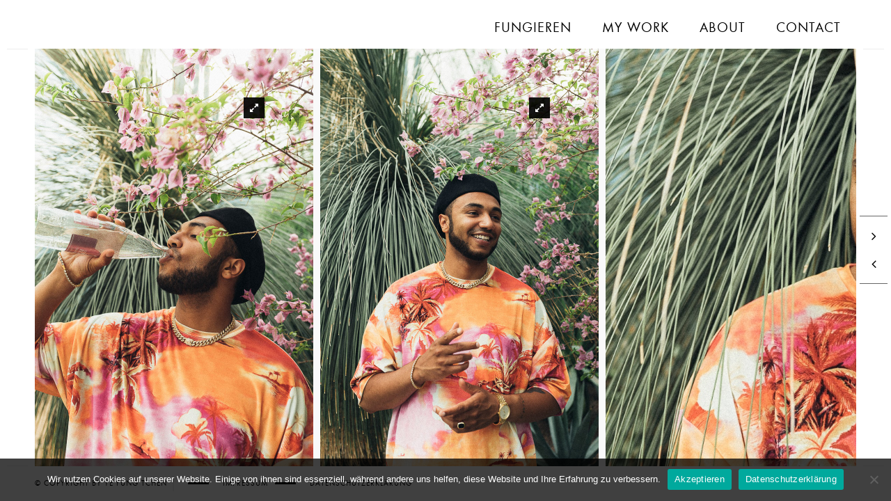

--- FILE ---
content_type: text/html; charset=UTF-8
request_url: https://fungieren.com/portfolio/ola/
body_size: 7636
content:
<!DOCTYPE html><html lang=de><head><meta charset="UTF-8"><link rel=profile href=http://gmpg.org/xfn/11><link rel=pingback href=https://fungieren.com/xmlrpc.php><meta name="viewport" content="width=device-width, initial-scale=1.0, minimum-scale=1.0, maximum-scale=1.0, user-scalable=no"><link rel="shortcut icon" href=https://fungieren.com/wp-content/themes/outdoor/images/favicon.ico?x36981 type=image/x-icon><meta name='robots' content='index, follow, max-image-preview:large, max-snippet:-1, max-video-preview:-1'><style>img:is([sizes="auto" i], [sizes^="auto," i]){contain-intrinsic-size:3000px 1500px}</style><title>Olá - Fotografie von Ye Fung Tchen | Fotografie von Ye Fung Tchen</title><link rel=canonical href=https://fungieren.com/portfolio/ola/ ><meta property="og:locale" content="de_DE"><meta property="og:type" content="article"><meta property="og:title" content="Olá - Fotografie von Ye Fung Tchen | Fotografie von Ye Fung Tchen"><meta property="og:url" content="https://fungieren.com/portfolio/ola/"><meta property="og:site_name" content="Fotografie von Ye Fung Tchen"><meta property="article:modified_time" content="2020-07-08T08:22:23+00:00"><meta property="og:image" content="https://fungieren.com/wp-content/uploads/2020/07/ye-fung-tchen-portrait-ola-mannheim-9.jpg"><meta property="og:image:width" content="1200"><meta property="og:image:height" content="800"><meta property="og:image:type" content="image/jpeg"><meta name="twitter:card" content="summary_large_image"> <script type=application/ld+json class=yoast-schema-graph>{"@context":"https://schema.org","@graph":[{"@type":"WebPage","@id":"https://fungieren.com/portfolio/ola/","url":"https://fungieren.com/portfolio/ola/","name":"Olá - Fotografie von Ye Fung Tchen | Fotografie von Ye Fung Tchen","isPartOf":{"@id":"https://fungieren.com/#website"},"primaryImageOfPage":{"@id":"https://fungieren.com/portfolio/ola/#primaryimage"},"image":{"@id":"https://fungieren.com/portfolio/ola/#primaryimage"},"thumbnailUrl":"https://fungieren.com/wp-content/uploads/2020/07/ye-fung-tchen-portrait-ola-mannheim-9.jpg","datePublished":"2020-07-08T07:55:49+00:00","dateModified":"2020-07-08T08:22:23+00:00","breadcrumb":{"@id":"https://fungieren.com/portfolio/ola/#breadcrumb"},"inLanguage":"de","potentialAction":[{"@type":"ReadAction","target":["https://fungieren.com/portfolio/ola/"]}]},{"@type":"ImageObject","inLanguage":"de","@id":"https://fungieren.com/portfolio/ola/#primaryimage","url":"https://fungieren.com/wp-content/uploads/2020/07/ye-fung-tchen-portrait-ola-mannheim-9.jpg","contentUrl":"https://fungieren.com/wp-content/uploads/2020/07/ye-fung-tchen-portrait-ola-mannheim-9.jpg","width":1200,"height":800,"caption":"Portrait Fotograf Mannheim"},{"@type":"BreadcrumbList","@id":"https://fungieren.com/portfolio/ola/#breadcrumb","itemListElement":[{"@type":"ListItem","position":1,"name":"Startseite","item":"https://fungieren.com/"},{"@type":"ListItem","position":2,"name":"Portfolio","item":"https://fungieren.com/portfolio/"},{"@type":"ListItem","position":3,"name":"Olá"}]},{"@type":"WebSite","@id":"https://fungieren.com/#website","url":"https://fungieren.com/","name":"Fotografie von Ye Fung Tchen","description":"Fotografie und Bildbearbeitung","potentialAction":[{"@type":"SearchAction","target":{"@type":"EntryPoint","urlTemplate":"https://fungieren.com/?s={search_term_string}"},"query-input":{"@type":"PropertyValueSpecification","valueRequired":true,"valueName":"search_term_string"}}],"inLanguage":"de"}]}</script> <link rel=alternate type=application/rss+xml title="Fotografie von Ye Fung Tchen &raquo; Feed" href=https://fungieren.com/feed/ ><link rel=alternate type=application/rss+xml title="Fotografie von Ye Fung Tchen &raquo; Kommentar-Feed" href=https://fungieren.com/comments/feed/ ><link rel=alternate type=application/rss+xml title="Fotografie von Ye Fung Tchen &raquo; Olá Kommentar-Feed" href=https://fungieren.com/portfolio/ola/feed/ > <script>/*<![CDATA[*/window._wpemojiSettings={"baseUrl":"https:\/\/s.w.org\/images\/core\/emoji\/16.0.1\/72x72\/","ext":".png","svgUrl":"https:\/\/s.w.org\/images\/core\/emoji\/16.0.1\/svg\/","svgExt":".svg","source":{"concatemoji":"https:\/\/fungieren.com\/wp-includes\/js\/wp-emoji-release.min.js?ver=6.8.3"}};
/*! This file is auto-generated */
!function(s,n){var o,i,e;function c(e){try{var t={supportTests:e,timestamp:(new Date).valueOf()};sessionStorage.setItem(o,JSON.stringify(t))}catch(e){}}function p(e,t,n){e.clearRect(0,0,e.canvas.width,e.canvas.height),e.fillText(t,0,0);var t=new Uint32Array(e.getImageData(0,0,e.canvas.width,e.canvas.height).data),a=(e.clearRect(0,0,e.canvas.width,e.canvas.height),e.fillText(n,0,0),new Uint32Array(e.getImageData(0,0,e.canvas.width,e.canvas.height).data));return t.every(function(e,t){return e===a[t]})}function u(e,t){e.clearRect(0,0,e.canvas.width,e.canvas.height),e.fillText(t,0,0);for(var n=e.getImageData(16,16,1,1),a=0;a<n.data.length;a++)if(0!==n.data[a])return!1;return!0}function f(e,t,n,a){switch(t){case"flag":return n(e,"\ud83c\udff3\ufe0f\u200d\u26a7\ufe0f","\ud83c\udff3\ufe0f\u200b\u26a7\ufe0f")?!1:!n(e,"\ud83c\udde8\ud83c\uddf6","\ud83c\udde8\u200b\ud83c\uddf6")&&!n(e,"\ud83c\udff4\udb40\udc67\udb40\udc62\udb40\udc65\udb40\udc6e\udb40\udc67\udb40\udc7f","\ud83c\udff4\u200b\udb40\udc67\u200b\udb40\udc62\u200b\udb40\udc65\u200b\udb40\udc6e\u200b\udb40\udc67\u200b\udb40\udc7f");case"emoji":return!a(e,"\ud83e\udedf")}return!1}function g(e,t,n,a){var r="undefined"!=typeof WorkerGlobalScope&&self instanceof WorkerGlobalScope?new OffscreenCanvas(300,150):s.createElement("canvas"),o=r.getContext("2d",{willReadFrequently:!0}),i=(o.textBaseline="top",o.font="600 32px Arial",{});return e.forEach(function(e){i[e]=t(o,e,n,a)}),i}function t(e){var t=s.createElement("script");t.src=e,t.defer=!0,s.head.appendChild(t)}"undefined"!=typeof Promise&&(o="wpEmojiSettingsSupports",i=["flag","emoji"],n.supports={everything:!0,everythingExceptFlag:!0},e=new Promise(function(e){s.addEventListener("DOMContentLoaded",e,{once:!0})}),new Promise(function(t){var n=function(){try{var e=JSON.parse(sessionStorage.getItem(o));if("object"==typeof e&&"number"==typeof e.timestamp&&(new Date).valueOf()<e.timestamp+604800&&"object"==typeof e.supportTests)return e.supportTests}catch(e){}return null}();if(!n){if("undefined"!=typeof Worker&&"undefined"!=typeof OffscreenCanvas&&"undefined"!=typeof URL&&URL.createObjectURL&&"undefined"!=typeof Blob)try{var e="postMessage("+g.toString()+"("+[JSON.stringify(i),f.toString(),p.toString(),u.toString()].join(",")+"));",a=new Blob([e],{type:"text/javascript"}),r=new Worker(URL.createObjectURL(a),{name:"wpTestEmojiSupports"});return void(r.onmessage=function(e){c(n=e.data),r.terminate(),t(n)})}catch(e){}c(n=g(i,f,p,u))}t(n)}).then(function(e){for(var t in e)n.supports[t]=e[t],n.supports.everything=n.supports.everything&&n.supports[t],"flag"!==t&&(n.supports.everythingExceptFlag=n.supports.everythingExceptFlag&&n.supports[t]);n.supports.everythingExceptFlag=n.supports.everythingExceptFlag&&!n.supports.flag,n.DOMReady=!1,n.readyCallback=function(){n.DOMReady=!0}}).then(function(){return e}).then(function(){var e;n.supports.everything||(n.readyCallback(),(e=n.source||{}).concatemoji?t(e.concatemoji):e.wpemoji&&e.twemoji&&(t(e.twemoji),t(e.wpemoji)))}))}((window,document),window._wpemojiSettings);/*]]>*/</script> <style id=wp-emoji-styles-inline-css>img.wp-smiley,img.emoji{display:inline !important;border:none !important;box-shadow:none !important;height:1em !important;width:1em !important;margin:0
0.07em !important;vertical-align:-0.1em !important;background:none !important;padding:0
!important}</style><link rel=stylesheet href=https://fungieren.com/wp-content/cache/minify/a5ff7.css?x36981 media=all><style id=classic-theme-styles-inline-css>/*! This file is auto-generated */
.wp-block-button__link{color:#fff;background-color:#32373c;border-radius:9999px;box-shadow:none;text-decoration:none;padding:calc(.667em + 2px) calc(1.333em + 2px);font-size:1.125em}.wp-block-file__button{background:#32373c;color:#fff;text-decoration:none}</style><style id=global-styles-inline-css>/*<![CDATA[*/:root{--wp--preset--aspect-ratio--square:1;--wp--preset--aspect-ratio--4-3:4/3;--wp--preset--aspect-ratio--3-4:3/4;--wp--preset--aspect-ratio--3-2:3/2;--wp--preset--aspect-ratio--2-3:2/3;--wp--preset--aspect-ratio--16-9:16/9;--wp--preset--aspect-ratio--9-16:9/16;--wp--preset--color--black:#000;--wp--preset--color--cyan-bluish-gray:#abb8c3;--wp--preset--color--white:#fff;--wp--preset--color--pale-pink:#f78da7;--wp--preset--color--vivid-red:#cf2e2e;--wp--preset--color--luminous-vivid-orange:#ff6900;--wp--preset--color--luminous-vivid-amber:#fcb900;--wp--preset--color--light-green-cyan:#7bdcb5;--wp--preset--color--vivid-green-cyan:#00d084;--wp--preset--color--pale-cyan-blue:#8ed1fc;--wp--preset--color--vivid-cyan-blue:#0693e3;--wp--preset--color--vivid-purple:#9b51e0;--wp--preset--gradient--vivid-cyan-blue-to-vivid-purple:linear-gradient(135deg,rgba(6,147,227,1) 0%,rgb(155,81,224) 100%);--wp--preset--gradient--light-green-cyan-to-vivid-green-cyan:linear-gradient(135deg,rgb(122,220,180) 0%,rgb(0,208,130) 100%);--wp--preset--gradient--luminous-vivid-amber-to-luminous-vivid-orange:linear-gradient(135deg,rgba(252,185,0,1) 0%,rgba(255,105,0,1) 100%);--wp--preset--gradient--luminous-vivid-orange-to-vivid-red:linear-gradient(135deg,rgba(255,105,0,1) 0%,rgb(207,46,46) 100%);--wp--preset--gradient--very-light-gray-to-cyan-bluish-gray:linear-gradient(135deg,rgb(238,238,238) 0%,rgb(169,184,195) 100%);--wp--preset--gradient--cool-to-warm-spectrum:linear-gradient(135deg,rgb(74,234,220) 0%,rgb(151,120,209) 20%,rgb(207,42,186) 40%,rgb(238,44,130) 60%,rgb(251,105,98) 80%,rgb(254,248,76) 100%);--wp--preset--gradient--blush-light-purple:linear-gradient(135deg,rgb(255,206,236) 0%,rgb(152,150,240) 100%);--wp--preset--gradient--blush-bordeaux:linear-gradient(135deg,rgb(254,205,165) 0%,rgb(254,45,45) 50%,rgb(107,0,62) 100%);--wp--preset--gradient--luminous-dusk:linear-gradient(135deg,rgb(255,203,112) 0%,rgb(199,81,192) 50%,rgb(65,88,208) 100%);--wp--preset--gradient--pale-ocean:linear-gradient(135deg,rgb(255,245,203) 0%,rgb(182,227,212) 50%,rgb(51,167,181) 100%);--wp--preset--gradient--electric-grass:linear-gradient(135deg,rgb(202,248,128) 0%,rgb(113,206,126) 100%);--wp--preset--gradient--midnight:linear-gradient(135deg,rgb(2,3,129) 0%,rgb(40,116,252) 100%);--wp--preset--font-size--small:13px;--wp--preset--font-size--medium:20px;--wp--preset--font-size--large:36px;--wp--preset--font-size--x-large:42px;--wp--preset--spacing--20:0.44rem;--wp--preset--spacing--30:0.67rem;--wp--preset--spacing--40:1rem;--wp--preset--spacing--50:1.5rem;--wp--preset--spacing--60:2.25rem;--wp--preset--spacing--70:3.38rem;--wp--preset--spacing--80:5.06rem;--wp--preset--shadow--natural:6px 6px 9px rgba(0, 0, 0, 0.2);--wp--preset--shadow--deep:12px 12px 50px rgba(0, 0, 0, 0.4);--wp--preset--shadow--sharp:6px 6px 0px rgba(0, 0, 0, 0.2);--wp--preset--shadow--outlined:6px 6px 0px -3px rgba(255, 255, 255, 1), 6px 6px rgba(0, 0, 0, 1);--wp--preset--shadow--crisp:6px 6px 0px rgba(0, 0, 0, 1)}:where(.is-layout-flex){gap:0.5em}:where(.is-layout-grid){gap:0.5em}body .is-layout-flex{display:flex}.is-layout-flex{flex-wrap:wrap;align-items:center}.is-layout-flex>:is(*,div){margin:0}body .is-layout-grid{display:grid}.is-layout-grid>:is(*,div){margin:0}:where(.wp-block-columns.is-layout-flex){gap:2em}:where(.wp-block-columns.is-layout-grid){gap:2em}:where(.wp-block-post-template.is-layout-flex){gap:1.25em}:where(.wp-block-post-template.is-layout-grid){gap:1.25em}.has-black-color{color:var(--wp--preset--color--black) !important}.has-cyan-bluish-gray-color{color:var(--wp--preset--color--cyan-bluish-gray) !important}.has-white-color{color:var(--wp--preset--color--white) !important}.has-pale-pink-color{color:var(--wp--preset--color--pale-pink) !important}.has-vivid-red-color{color:var(--wp--preset--color--vivid-red) !important}.has-luminous-vivid-orange-color{color:var(--wp--preset--color--luminous-vivid-orange) !important}.has-luminous-vivid-amber-color{color:var(--wp--preset--color--luminous-vivid-amber) !important}.has-light-green-cyan-color{color:var(--wp--preset--color--light-green-cyan) !important}.has-vivid-green-cyan-color{color:var(--wp--preset--color--vivid-green-cyan) !important}.has-pale-cyan-blue-color{color:var(--wp--preset--color--pale-cyan-blue) !important}.has-vivid-cyan-blue-color{color:var(--wp--preset--color--vivid-cyan-blue) !important}.has-vivid-purple-color{color:var(--wp--preset--color--vivid-purple) !important}.has-black-background-color{background-color:var(--wp--preset--color--black) !important}.has-cyan-bluish-gray-background-color{background-color:var(--wp--preset--color--cyan-bluish-gray) !important}.has-white-background-color{background-color:var(--wp--preset--color--white) !important}.has-pale-pink-background-color{background-color:var(--wp--preset--color--pale-pink) !important}.has-vivid-red-background-color{background-color:var(--wp--preset--color--vivid-red) !important}.has-luminous-vivid-orange-background-color{background-color:var(--wp--preset--color--luminous-vivid-orange) !important}.has-luminous-vivid-amber-background-color{background-color:var(--wp--preset--color--luminous-vivid-amber) !important}.has-light-green-cyan-background-color{background-color:var(--wp--preset--color--light-green-cyan) !important}.has-vivid-green-cyan-background-color{background-color:var(--wp--preset--color--vivid-green-cyan) !important}.has-pale-cyan-blue-background-color{background-color:var(--wp--preset--color--pale-cyan-blue) !important}.has-vivid-cyan-blue-background-color{background-color:var(--wp--preset--color--vivid-cyan-blue) !important}.has-vivid-purple-background-color{background-color:var(--wp--preset--color--vivid-purple) !important}.has-black-border-color{border-color:var(--wp--preset--color--black) !important}.has-cyan-bluish-gray-border-color{border-color:var(--wp--preset--color--cyan-bluish-gray) !important}.has-white-border-color{border-color:var(--wp--preset--color--white) !important}.has-pale-pink-border-color{border-color:var(--wp--preset--color--pale-pink) !important}.has-vivid-red-border-color{border-color:var(--wp--preset--color--vivid-red) !important}.has-luminous-vivid-orange-border-color{border-color:var(--wp--preset--color--luminous-vivid-orange) !important}.has-luminous-vivid-amber-border-color{border-color:var(--wp--preset--color--luminous-vivid-amber) !important}.has-light-green-cyan-border-color{border-color:var(--wp--preset--color--light-green-cyan) !important}.has-vivid-green-cyan-border-color{border-color:var(--wp--preset--color--vivid-green-cyan) !important}.has-pale-cyan-blue-border-color{border-color:var(--wp--preset--color--pale-cyan-blue) !important}.has-vivid-cyan-blue-border-color{border-color:var(--wp--preset--color--vivid-cyan-blue) !important}.has-vivid-purple-border-color{border-color:var(--wp--preset--color--vivid-purple) !important}.has-vivid-cyan-blue-to-vivid-purple-gradient-background{background:var(--wp--preset--gradient--vivid-cyan-blue-to-vivid-purple) !important}.has-light-green-cyan-to-vivid-green-cyan-gradient-background{background:var(--wp--preset--gradient--light-green-cyan-to-vivid-green-cyan) !important}.has-luminous-vivid-amber-to-luminous-vivid-orange-gradient-background{background:var(--wp--preset--gradient--luminous-vivid-amber-to-luminous-vivid-orange) !important}.has-luminous-vivid-orange-to-vivid-red-gradient-background{background:var(--wp--preset--gradient--luminous-vivid-orange-to-vivid-red) !important}.has-very-light-gray-to-cyan-bluish-gray-gradient-background{background:var(--wp--preset--gradient--very-light-gray-to-cyan-bluish-gray) !important}.has-cool-to-warm-spectrum-gradient-background{background:var(--wp--preset--gradient--cool-to-warm-spectrum) !important}.has-blush-light-purple-gradient-background{background:var(--wp--preset--gradient--blush-light-purple) !important}.has-blush-bordeaux-gradient-background{background:var(--wp--preset--gradient--blush-bordeaux) !important}.has-luminous-dusk-gradient-background{background:var(--wp--preset--gradient--luminous-dusk) !important}.has-pale-ocean-gradient-background{background:var(--wp--preset--gradient--pale-ocean) !important}.has-electric-grass-gradient-background{background:var(--wp--preset--gradient--electric-grass) !important}.has-midnight-gradient-background{background:var(--wp--preset--gradient--midnight) !important}.has-small-font-size{font-size:var(--wp--preset--font-size--small) !important}.has-medium-font-size{font-size:var(--wp--preset--font-size--medium) !important}.has-large-font-size{font-size:var(--wp--preset--font-size--large) !important}.has-x-large-font-size{font-size:var(--wp--preset--font-size--x-large) !important}:where(.wp-block-post-template.is-layout-flex){gap:1.25em}:where(.wp-block-post-template.is-layout-grid){gap:1.25em}:where(.wp-block-columns.is-layout-flex){gap:2em}:where(.wp-block-columns.is-layout-grid){gap:2em}:root :where(.wp-block-pullquote){font-size:1.5em;line-height:1.6}/*]]>*/</style><link rel=stylesheet href=https://fungieren.com/wp-content/cache/minify/84a38.css?x36981 media=all><style id=outdoorcustom-style-inline-css>body,section{background-color:#f9f9f9}header.outdoor-header{background-color:#fff}.left-decor,.fixed-wrap::before{background-color:#fff}.right-decor,.fixed-wrap::after{background-color:#fff}footer.outdoor-footer{background-color:#fff}footer.outdoor-footer,.policy-box,.policy-box ul li a,.footer-social li
a{color:#000}.sections-bg{background-color:#fff}nav li
a{color:#000}nav li a:hover{color:#ccc}nav li:hover>ul{background-color:#fff}nav li a.act-link:before{background-color:#292929}.fixed-title::after{background-color:#292929}.show-share{top:-5px;font-size:20px}.nav-button{margin-top:20px}.grecaptcha-badge{visibility:hidden}.wpcf7{background-color:#F0F0F0;border:4px
solid #666;line-height:120%}.wpcf7-form{margin:25px}.wpcf7-textarea{width:auto}.wpcf7
input{width:100%}.wpcf7
label{color:#000}.wpcf7-submit{background:#fff;color:#000;border:1px
solid #000;padding:10px
24px;text-align:center;text-decoration:none;display:inline-block;font-size:13px;transition-duration:0.4s}.wpcf7-textarea{width:100%}.wpcf7-submit:hover{background:#000;color:#fff}.contact-inner div.wpcf7-validation-errors{color:#f00}.wpcf7
a{text-decoration:underline}#datenschutz-acceptance{width:5%;height:auto}.mfp-counter{display:none!important}.cn-button.bootstrap{background-color:#f7be68;color:#000}@media only screen and (max-width:1200px){.policy-box{margin-left:20px}}@media only screen and (max-width:756px){.policy-box{margin-left:20px}}@media only screen and (max-width:540px){.outdoor-footer{line-height:25px}.policy-box{display:block;margin-left:-25px}.policy-box
ul{padding-left:0px}.policy-box ul
li{padding-left:0px;font-size:10px}.policy-box ul li:before{content:none}}</style><link rel=stylesheet href=https://fungieren.com/wp-content/cache/minify/36f66.css?x36981 media=all> <script id=cookie-notice-front-js-before>var cnArgs={"ajaxUrl":"https:\/\/fungieren.com\/wp-admin\/admin-ajax.php","nonce":"3cd548b6bc","hideEffect":"fade","position":"bottom","onScroll":false,"onScrollOffset":100,"onClick":false,"cookieName":"cookie_notice_accepted","cookieTime":2592000,"cookieTimeRejected":2592000,"globalCookie":false,"redirection":false,"cache":true,"revokeCookies":false,"revokeCookiesOpt":"automatic"};</script> <script src=https://fungieren.com/wp-content/cache/minify/64156.js?x36981></script> <link rel=https://api.w.org/ href=https://fungieren.com/wp-json/ ><link rel=EditURI type=application/rsd+xml title=RSD href=https://fungieren.com/xmlrpc.php?rsd><meta name="generator" content="WordPress 6.8.3"><link rel=shortlink href='https://fungieren.com/?p=1201'><link rel=alternate title="oEmbed (JSON)" type=application/json+oembed href="https://fungieren.com/wp-json/oembed/1.0/embed?url=https%3A%2F%2Ffungieren.com%2Fportfolio%2Fola%2F"><link rel=alternate title="oEmbed (XML)" type=text/xml+oembed href="https://fungieren.com/wp-json/oembed/1.0/embed?url=https%3A%2F%2Ffungieren.com%2Fportfolio%2Fola%2F&#038;format=xml"><meta name="generator" content="Redux 4.5.8"><meta name="generator" content="Powered by WPBakery Page Builder - drag and drop page builder for WordPress."><style id=outdoor_options-dynamic-css title=dynamic-css class=redux-options-output>p{line-height:20px;font-weight:400;font-style:normal;color:#000;font-size:15px}nav li
a{line-height:20px;font-weight:400;font-style:normal;color:#000;font-size:20px}</style><noscript><style>.wpb_animate_when_almost_visible{opacity:1}</style></noscript></head><body class="wp-singular portfolio-template-default single single-portfolio postid-1201 wp-theme-outdoor cookies-not-set outdoor-has-addons wpb-js-composer js-comp-ver-6.6.0 vc_responsive"><div class=loader><div class=tm-loader><div id=circle></div></div></div><div id=main-theme><header class=outdoor-header><div class=header-inner><div class=logo-holder> <a href=https://fungieren.com/ > </a></div><div class=nav-button-holder><div class="nav-button vis-m"><span></span><span></span><span></span></div></div><div class=nav-holder><nav ><ul id=menu-menue-startseite class=outdoor_main-nav><li id=menu-item-834 class="menu-item menu-item-type-post_type menu-item-object-page menu-item-home menu-item-834"><a href=https://fungieren.com/ >Fungieren</a></li> <li id=menu-item-1163 class="menu-item menu-item-type-post_type menu-item-object-page menu-item-1163"><a href=https://fungieren.com/my-work/ >My Work</a></li> <li id=menu-item-1106 class="menu-item menu-item-type-post_type menu-item-object-page menu-item-1106"><a href=https://fungieren.com/about/ >About</a></li> <li id=menu-item-835 class="menu-item menu-item-type-post_type menu-item-object-page menu-item-835"><a href=https://fungieren.com/contact/ >Contact</a></li></ul></nav></div></div></header><div id=wrapper><div class="content-holder elem scale-bg2 transition3"><div class="vc_row wpb_row vc_row-fluid"><div class="wpb_column vc_column_container vc_col-sm-12"><div class=vc_column-inner><div class=wpb_wrapper><div class=resize-carousel-holder><div class="gallery_horizontal owl-carousel refreshonresizeowl intense_gallery  autowidth-true carousel-items-3" data-options=%7B%22autoWidth%22%3Atrue%2C%22autoplay%22%3Afalse%2C%22autoplaySpeed%22%3A1300%2C%22autoplayTimeout%22%3A3000%2C%22smartSpeed%22%3A1300%2C%22items%22%3A3%2C%22responsive%22%3Afalse%2C%22center%22%3Afalse%7D><div class=horizontal_item><div class=overlay></div><div class="zoomimage intense" data-image=https://fungieren.com/wp-content/uploads/2020/07/ye-fung-tchen-portrait-ola-mannheim-1.jpg><i class="fa fa-expand"></i></div> <img fetchpriority=high decoding=async width=800 height=1200 src=https://fungieren.com/wp-content/uploads/2020/07/ye-fung-tchen-portrait-ola-mannheim-1.jpg?x36981 class="attachment-outdoorhoz-thumb size-outdoorhoz-thumb" alt="Portrait Fotograf Mannheim" srcset="https://fungieren.com/wp-content/uploads/2020/07/ye-fung-tchen-portrait-ola-mannheim-1.jpg 800w, https://fungieren.com/wp-content/uploads/2020/07/ye-fung-tchen-portrait-ola-mannheim-1-768x1152.jpg 768w" sizes="(max-width: 800px) 100vw, 800px"></div><div class=horizontal_item><div class=overlay></div><div class="zoomimage intense" data-image=https://fungieren.com/wp-content/uploads/2020/07/ye-fung-tchen-portrait-ola-mannheim-2.jpg><i class="fa fa-expand"></i></div> <img decoding=async width=800 height=1200 src=https://fungieren.com/wp-content/uploads/2020/07/ye-fung-tchen-portrait-ola-mannheim-2.jpg?x36981 class="attachment-outdoorhoz-thumb size-outdoorhoz-thumb" alt="Portrait Fotograf Mannheim" srcset="https://fungieren.com/wp-content/uploads/2020/07/ye-fung-tchen-portrait-ola-mannheim-2.jpg 800w, https://fungieren.com/wp-content/uploads/2020/07/ye-fung-tchen-portrait-ola-mannheim-2-768x1152.jpg 768w" sizes="(max-width: 800px) 100vw, 800px"></div><div class=horizontal_item><div class=overlay></div><div class="zoomimage intense" data-image=https://fungieren.com/wp-content/uploads/2020/07/ye-fung-tchen-portrait-ola-mannheim-9.jpg><i class="fa fa-expand"></i></div> <img decoding=async width=1200 height=800 src=https://fungieren.com/wp-content/uploads/2020/07/ye-fung-tchen-portrait-ola-mannheim-9.jpg?x36981 class="attachment-outdoorhoz-thumb size-outdoorhoz-thumb" alt="Portrait Fotograf Mannheim" srcset="https://fungieren.com/wp-content/uploads/2020/07/ye-fung-tchen-portrait-ola-mannheim-9.jpg 1200w, https://fungieren.com/wp-content/uploads/2020/07/ye-fung-tchen-portrait-ola-mannheim-9-768x512.jpg 768w" sizes="(max-width: 1200px) 100vw, 1200px"></div><div class=horizontal_item><div class=overlay></div><div class="zoomimage intense" data-image=https://fungieren.com/wp-content/uploads/2020/07/ye-fung-tchen-portrait-ola-mannheim-3.jpg><i class="fa fa-expand"></i></div> <img loading=lazy decoding=async width=800 height=1200 src=https://fungieren.com/wp-content/uploads/2020/07/ye-fung-tchen-portrait-ola-mannheim-3.jpg?x36981 class="attachment-outdoorhoz-thumb size-outdoorhoz-thumb" alt="Portrait Fotograf Mannheim" srcset="https://fungieren.com/wp-content/uploads/2020/07/ye-fung-tchen-portrait-ola-mannheim-3.jpg 800w, https://fungieren.com/wp-content/uploads/2020/07/ye-fung-tchen-portrait-ola-mannheim-3-768x1152.jpg 768w" sizes="auto, (max-width: 800px) 100vw, 800px"></div><div class=horizontal_item><div class=overlay></div><div class="zoomimage intense" data-image=https://fungieren.com/wp-content/uploads/2020/07/ye-fung-tchen-portrait-ola-mannheim-4.jpg><i class="fa fa-expand"></i></div> <img loading=lazy decoding=async width=800 height=1200 src=https://fungieren.com/wp-content/uploads/2020/07/ye-fung-tchen-portrait-ola-mannheim-4.jpg?x36981 class="attachment-outdoorhoz-thumb size-outdoorhoz-thumb" alt="Portrait Fotograf Mannheim" srcset="https://fungieren.com/wp-content/uploads/2020/07/ye-fung-tchen-portrait-ola-mannheim-4.jpg 800w, https://fungieren.com/wp-content/uploads/2020/07/ye-fung-tchen-portrait-ola-mannheim-4-768x1152.jpg 768w" sizes="auto, (max-width: 800px) 100vw, 800px"></div><div class=horizontal_item><div class=overlay></div><div class="zoomimage intense" data-image=https://fungieren.com/wp-content/uploads/2020/07/ye-fung-tchen-portrait-ola-mannheim-7.jpg><i class="fa fa-expand"></i></div> <img loading=lazy decoding=async width=800 height=1200 src=https://fungieren.com/wp-content/uploads/2020/07/ye-fung-tchen-portrait-ola-mannheim-7.jpg?x36981 class="attachment-outdoorhoz-thumb size-outdoorhoz-thumb" alt="Portrait Fotograf Mannheim" srcset="https://fungieren.com/wp-content/uploads/2020/07/ye-fung-tchen-portrait-ola-mannheim-7.jpg 800w, https://fungieren.com/wp-content/uploads/2020/07/ye-fung-tchen-portrait-ola-mannheim-7-768x1152.jpg 768w" sizes="auto, (max-width: 800px) 100vw, 800px"></div><div class=horizontal_item><div class=overlay></div><div class="zoomimage intense" data-image=https://fungieren.com/wp-content/uploads/2020/07/ye-fung-tchen-portrait-ola-mannheim-6.jpg><i class="fa fa-expand"></i></div> <img loading=lazy decoding=async width=800 height=1200 src=https://fungieren.com/wp-content/uploads/2020/07/ye-fung-tchen-portrait-ola-mannheim-6.jpg?x36981 class="attachment-outdoorhoz-thumb size-outdoorhoz-thumb" alt="Portrait Fotograf Mannheim" srcset="https://fungieren.com/wp-content/uploads/2020/07/ye-fung-tchen-portrait-ola-mannheim-6.jpg 800w, https://fungieren.com/wp-content/uploads/2020/07/ye-fung-tchen-portrait-ola-mannheim-6-768x1152.jpg 768w" sizes="auto, (max-width: 800px) 100vw, 800px"></div><div class=horizontal_item><div class=overlay></div><div class="zoomimage intense" data-image=https://fungieren.com/wp-content/uploads/2020/07/ye-fung-tchen-portrait-ola-mannheim-5.jpg><i class="fa fa-expand"></i></div> <img loading=lazy decoding=async width=800 height=1200 src=https://fungieren.com/wp-content/uploads/2020/07/ye-fung-tchen-portrait-ola-mannheim-5.jpg?x36981 class="attachment-outdoorhoz-thumb size-outdoorhoz-thumb" alt="Portrait Fotograf Mannheim" srcset="https://fungieren.com/wp-content/uploads/2020/07/ye-fung-tchen-portrait-ola-mannheim-5.jpg 800w, https://fungieren.com/wp-content/uploads/2020/07/ye-fung-tchen-portrait-ola-mannheim-5-768x1152.jpg 768w" sizes="auto, (max-width: 800px) 100vw, 800px"></div></div><div class=customNavigation> <a class="next-slide transition"><i class="fa fa-angle-right"></i></a> <a class="prev-slide transition"><i class="fa fa-angle-left"></i></a></div></div></div></div></div></div><div class="share-container  isShare"  data-share="['facebook&#039;,&#039;pinterest&#039;,&#039;googleplus&#039;,&#039;twitter&#039;,&#039;linkedin&#039;,&#039;stumbleupon']"></div></div></div><div class=left-decor></div><div class=right-decor></div><footer class=outdoor-footer><div class=policy-box> <span class=copyright>&#169; Copyright by Ye Fung Tchen </span><ul> <li class=imprint><a href=/impressum/ >Impressum</a></li> <li class=data-policy><a href=/datenschutzerklaerung/ >Datenschutzerklärung</a></li></ul></div><div class=to-top><i class="fa fa-angle-up"></i></div></footer></div>  <script type=speculationrules>{"prefetch":[{"source":"document","where":{"and":[{"href_matches":"\/*"},{"not":{"href_matches":["\/wp-*.php","\/wp-admin\/*","\/wp-content\/uploads\/*","\/wp-content\/*","\/wp-content\/plugins\/*","\/wp-content\/themes\/outdoor\/*","\/*\\?(.+)"]}},{"not":{"selector_matches":"a[rel~=\"nofollow\"]"}},{"not":{"selector_matches":".no-prefetch, .no-prefetch a"}}]},"eagerness":"conservative"}]}</script> <script type=text/html id=wpb-modifications></script><link rel=stylesheet href=https://fungieren.com/wp-content/cache/minify/a5e3e.css?x36981 media=all> <script src=https://fungieren.com/wp-content/cache/minify/501dc.js?x36981></script> <script id=wp-i18n-js-after>wp.i18n.setLocaleData({'text direction\u0004ltr':['ltr']});</script> <script src=https://fungieren.com/wp-content/cache/minify/1f540.js?x36981></script> <script id=contact-form-7-js-translations>(function(domain,translations){var localeData=translations.locale_data[domain]||translations.locale_data.messages;localeData[""].domain=domain;wp.i18n.setLocaleData(localeData,domain);})("contact-form-7",{"translation-revision-date":"2025-09-28 13:56:19+0000","generator":"GlotPress\/4.0.1","domain":"messages","locale_data":{"messages":{"":{"domain":"messages","plural-forms":"nplurals=2; plural=n != 1;","lang":"de"},"This contact form is placed in the wrong place.":["Dieses Kontaktformular wurde an der falschen Stelle platziert."],"Error:":["Fehler:"]}},"comment":{"reference":"includes\/js\/index.js"}});</script> <script id=contact-form-7-js-before>var wpcf7={"api":{"root":"https:\/\/fungieren.com\/wp-json\/","namespace":"contact-form-7\/v1"},"cached":1};</script> <script src=https://fungieren.com/wp-content/cache/minify/29ef3.js?x36981></script> <script id=outdoorscripts-js-js-extra>var _outdoor={"image_popup_type":"gallery"};</script> <script src=https://fungieren.com/wp-content/cache/minify/36e30.js?x36981></script> <div id=cookie-notice role=dialog class="cookie-notice-hidden cookie-revoke-hidden cn-position-bottom" aria-label="Cookie Notice" style="background-color: rgba(0,0,0,0.75);"><div class=cookie-notice-container style="color: #fff"><span id=cn-notice-text class=cn-text-container>Wir nutzen Cookies auf unserer Website. Einige von ihnen sind essenziell, während andere uns helfen, diese Website und Ihre Erfahrung zu verbessern.</span><span id=cn-notice-buttons class=cn-buttons-container><button id=cn-accept-cookie data-cookie-set=accept class="cn-set-cookie cn-button" aria-label=Akzeptieren style="background-color: #00a99d">Akzeptieren</button><button data-link-url=https://fungieren.com/datenschutzerklaerung/ data-link-target=_blank id=cn-more-info class="cn-more-info cn-button" aria-label=Datenschutzerklärung style="background-color: #00a99d">Datenschutzerklärung</button></span><button id=cn-close-notice data-cookie-set=accept class=cn-close-icon aria-label=Nein></button></div></div></body></html>

--- FILE ---
content_type: text/css
request_url: https://fungieren.com/wp-content/cache/minify/84a38.css?x36981
body_size: 37980
content:
.wpcf7 .screen-reader-response{position:absolute;overflow:hidden;clip:rect(1px, 1px, 1px, 1px);clip-path:inset(50%);height:1px;width:1px;margin:-1px;padding:0;border:0;word-wrap:normal !important}.wpcf7 .hidden-fields-container{display:none}.wpcf7 form .wpcf7-response-output{margin:2em
0.5em 1em;padding:0.2em 1em;border:2px
solid #00a0d2}.wpcf7 form.init .wpcf7-response-output,
.wpcf7 form.resetting .wpcf7-response-output,
.wpcf7 form.submitting .wpcf7-response-output{display:none}.wpcf7 form.sent .wpcf7-response-output{border-color:#46b450}.wpcf7 form.failed .wpcf7-response-output,
.wpcf7 form.aborted .wpcf7-response-output{border-color:#dc3232}.wpcf7 form.spam .wpcf7-response-output{border-color:#f56e28}.wpcf7 form.invalid .wpcf7-response-output,
.wpcf7 form.unaccepted .wpcf7-response-output,
.wpcf7 form.payment-required .wpcf7-response-output{border-color:#ffb900}.wpcf7-form-control-wrap{position:relative}.wpcf7-not-valid-tip{color:#dc3232;font-size:1em;font-weight:normal;display:block}.use-floating-validation-tip .wpcf7-not-valid-tip{position:relative;top:-2ex;left:1em;z-index:100;border:1px
solid #dc3232;background:#fff;padding: .2em .8em;width:24em}.wpcf7-list-item{display:inline-block;margin:0
0 0 1em}.wpcf7-list-item-label::before,.wpcf7-list-item-label::after{content:" "}.wpcf7-spinner{visibility:hidden;display:inline-block;background-color:#23282d;opacity:0.75;width:24px;height:24px;border:none;border-radius:100%;padding:0;margin:0
24px;position:relative}form.submitting .wpcf7-spinner{visibility:visible}.wpcf7-spinner::before{content:'';position:absolute;background-color:#fbfbfc;top:4px;left:4px;width:6px;height:6px;border:none;border-radius:100%;transform-origin:8px 8px;animation-name:spin;animation-duration:1000ms;animation-timing-function:linear;animation-iteration-count:infinite}@media (prefers-reduced-motion: reduce){.wpcf7-spinner::before{animation-name:blink;animation-duration:2000ms}}@keyframes
spin{from{transform:rotate(0deg)}to{transform:rotate(360deg)}}@keyframes
blink{from{opacity:0}50%{opacity:1}to{opacity:0}}.wpcf7 [inert]{opacity:0.5}.wpcf7 input[type="file"]{cursor:pointer}.wpcf7 input[type="file"]:disabled{cursor:default}.wpcf7 .wpcf7-submit:disabled{cursor:not-allowed}.wpcf7 input[type="url"],
.wpcf7 input[type="email"],
.wpcf7 input[type="tel"]{direction:ltr}.wpcf7-reflection>output{display:list-item;list-style:none}.wpcf7-reflection>output[hidden]{display:none}#cookie-notice{position:fixed;min-width:100%;height:auto;z-index:100000;font-size:13px;letter-spacing:0;line-height:20px;left:0;text-align:center;font-weight:normal;font-family:-apple-system,BlinkMacSystemFont,Arial,Roboto,"Helvetica Neue",sans-serif}#cookie-notice,#cookie-notice *{-webkit-box-sizing:border-box;-moz-box-sizing:border-box;box-sizing:border-box}#cookie-notice.cn-animated{-webkit-animation-duration:.5s!important;animation-duration:.5s!important;-webkit-animation-fill-mode:both;animation-fill-mode:both}#cookie-notice.cn-animated.cn-effect-none{-webkit-animation-duration:.001s!important;animation-duration:.001s!important}#cookie-notice .cookie-notice-container{display:block}#cookie-notice.cookie-notice-hidden .cookie-notice-container{display:none}#cookie-notice .cookie-revoke-container{display:block}#cookie-notice.cookie-revoke-hidden .cookie-revoke-container{display:none}.cn-position-top{top:0}.cn-position-bottom{bottom:0}.cookie-notice-container{padding:15px 30px;text-align:center;width:100%;z-index:2}.cookie-revoke-container{padding:15px 30px;width:100%;z-index:1}.cn-close-icon{position:absolute;right:15px;top:50%;margin:-10px 0 0 0;width:15px;height:15px;opacity:.5;padding:10px;border:none;outline:none;background:none;box-shadow:none;cursor:pointer}.cn-close-icon:hover{opacity:1}.cn-close-icon:before,.cn-close-icon:after{position:absolute;content:' ';height:15px;width:2px;top:3px;background-color:rgba(128,128,128,1)}.cn-close-icon:before{transform:rotate(45deg)}.cn-close-icon:after{transform:rotate(-45deg)}#cookie-notice .cn-revoke-cookie{margin:0}#cookie-notice .cn-button{margin:0 0 0 10px;display:inline-block}#cookie-notice .cn-button:not(.cn-button-custom){font-family:-apple-system,BlinkMacSystemFont,Arial,Roboto,"Helvetica Neue",sans-serif;font-weight:normal;font-size:13px;letter-spacing:.25px;line-height:20px;margin:0 0 0 10px;text-align:center;text-transform:none;display:inline-block;cursor:pointer;touch-action:manipulation;white-space:nowrap;outline:none;box-shadow:none;text-shadow:none;border:none;-webkit-border-radius:3px;-moz-border-radius:3px;border-radius:3px;text-decoration:none;padding:8.5px 10px;line-height:1;color:inherit}.cn-text-container{margin:0 0 6px 0}.cn-text-container,.cn-buttons-container{display:inline-block}#cookie-notice.cookie-notice-visible.cn-effect-none,#cookie-notice.cookie-revoke-visible.cn-effect-none{-webkit-animation-name:fadeIn;animation-name:fadeIn}#cookie-notice.cn-effect-none{-webkit-animation-name:fadeOut;animation-name:fadeOut}#cookie-notice.cookie-notice-visible.cn-effect-fade,#cookie-notice.cookie-revoke-visible.cn-effect-fade{-webkit-animation-name:fadeIn;animation-name:fadeIn}#cookie-notice.cn-effect-fade{-webkit-animation-name:fadeOut;animation-name:fadeOut}#cookie-notice.cookie-notice-visible.cn-effect-slide,#cookie-notice.cookie-revoke-visible.cn-effect-slide{-webkit-animation-name:slideInUp;animation-name:slideInUp}#cookie-notice.cn-effect-slide{-webkit-animation-name:slideOutDown;animation-name:slideOutDown}#cookie-notice.cookie-notice-visible.cn-position-top.cn-effect-slide,#cookie-notice.cookie-revoke-visible.cn-position-top.cn-effect-slide{-webkit-animation-name:slideInDown;animation-name:slideInDown}#cookie-notice.cn-position-top.cn-effect-slide{-webkit-animation-name:slideOutUp;animation-name:slideOutUp}@-webkit-keyframes fadeIn{from{opacity:0}to{opacity:1}}@keyframes fadeIn{from{opacity:0}to{opacity:1}}@-webkit-keyframes fadeOut{from{opacity:1}to{opacity:0}}@keyframes fadeOut{from{opacity:1}to{opacity:0}}@-webkit-keyframes slideInUp{from{-webkit-transform:translate3d(0,100%,0);transform:translate3d(0,100%,0);visibility:visible}to{-webkit-transform:translate3d(0,0,0);transform:translate3d(0,0,0)}}@keyframes slideInUp{from{-webkit-transform:translate3d(0,100%,0);transform:translate3d(0,100%,0);visibility:visible}to{-webkit-transform:translate3d(0,0,0);transform:translate3d(0,0,0)}}@-webkit-keyframes slideOutDown{from{-webkit-transform:translate3d(0,0,0);transform:translate3d(0,0,0)}to{visibility:hidden;-webkit-transform:translate3d(0,100%,0);transform:translate3d(0,100%,0)}}@keyframes slideOutDown{from{-webkit-transform:translate3d(0,0,0);transform:translate3d(0,0,0)}to{visibility:hidden;-webkit-transform:translate3d(0,100%,0);transform:translate3d(0,100%,0)}}@-webkit-keyframes slideInDown{from{-webkit-transform:translate3d(0,-100%,0);transform:translate3d(0,-100%,0);visibility:visible}to{-webkit-transform:translate3d(0,0,0);transform:translate3d(0,0,0)}}@keyframes slideInDown{from{-webkit-transform:translate3d(0,-100%,0);transform:translate3d(0,-100%,0);visibility:visible}to{-webkit-transform:translate3d(0,0,0);transform:translate3d(0,0,0)}}@-webkit-keyframes slideOutUp{from{-webkit-transform:translate3d(0,0,0);transform:translate3d(0,0,0)}to{visibility:hidden;-webkit-transform:translate3d(0,-100%,0);transform:translate3d(0,-100%,0)}}@keyframes slideOutUp{from{-webkit-transform:translate3d(0,0,0);transform:translate3d(0,0,0)}to{visibility:hidden;-webkit-transform:translate3d(0,-100%,0);transform:translate3d(0,-100%,0)}}@media all and (max-width:900px){.cookie-notice-container #cn-notice-text{display:block}.cookie-notice-container #cn-notice-buttons{display:block}#cookie-notice .cn-button{margin:0 5px 5px 5px}}@media all and (max-width:480px){.cookie-notice-container,.cookie-revoke-container{padding:15px 25px}}html,body,div,span,applet,object,iframe,h1,h2,h3,h4,h5,h6,p,blockquote,pre,a,abbr,acronym,address,big,cite,code,del,dfn,em,font,img,ins,kbd,q,s,samp,small,strike,strong,sub,sup,tt,var,dl,dt,dd,ol,ul,li,fieldset,form,label,legend,table,caption,tbody,tfoot,thead,tr,th,td{border:none;outline:0;font-weight:inherit;font-style:inherit;font-size:100%;font-family:inherit;vertical-align:baseline;text-decoration:none;margin:0;padding:0}table{border-collapse:separate;border-spacing:0}blockquote:before,blockquote:after,q:before,q:after{content:""}*{margin:0;padding:0;-webkit-box-sizing:border-box;-moz-box-sizing:border-box;box-sizing:border-box}article,aside,details,figcaption,figure,footer,header,hgroup,menu,nav,section{display:block}ol,ul{padding-left:25px}blockquote,q{quotes:none}:focus{outline:0}table{border-collapse:collapse;border-spacing:0}img{border:0;-ms-interpolation-mode:bicubic;vertical-align:middle}a{text-decoration:none;position:relative;color:#000}audio,video,canvas{max-width:100%}dt{font-weight:bold}dd{padding-left:10px}
/*!
 * Bootstrap v3.3.2 (http://getbootstrap.com)
 * Copyright 2011-2015 Twitter, Inc.
 * Licensed under MIT (https://github.com/twbs/bootstrap/blob/master/LICENSE)
 */
@media (min-width:768px){.container{width:750px}}@media (min-width:992px){.container{width:970px}}@media (min-width:1200px){.container{width:1170px}}.container-fluid{margin-right:auto;margin-left:auto;padding-left:15px;padding-right:15px}.row{margin-left:-15px;margin-right:-15px}.col-xs-1,.col-sm-1,.col-md-1,.col-lg-1,.col-xs-2,.col-sm-2,.col-md-2,.col-lg-2,.col-xs-3,.col-sm-3,.col-md-3,.col-lg-3,.col-xs-4,.col-sm-4,.col-md-4,.col-lg-4,.col-xs-5,.col-sm-5,.col-md-5,.col-lg-5,.col-xs-6,.col-sm-6,.col-md-6,.col-lg-6,.col-xs-7,.col-sm-7,.col-md-7,.col-lg-7,.col-xs-8,.col-sm-8,.col-md-8,.col-lg-8,.col-xs-9,.col-sm-9,.col-md-9,.col-lg-9,.col-xs-10,.col-sm-10,.col-md-10,.col-lg-10,.col-xs-11,.col-sm-11,.col-md-11,.col-lg-11,.col-xs-12,.col-sm-12,.col-md-12,.col-lg-12{position:relative;min-height:1px;padding-left:15px;padding-right:15px}.col-xs-1,.col-xs-2,.col-xs-3,.col-xs-4,.col-xs-5,.col-xs-6,.col-xs-7,.col-xs-8,.col-xs-9,.col-xs-10,.col-xs-11,.col-xs-12{float:left}.col-xs-12{width:100%}.col-xs-11{width:91.66666667%}.col-xs-10{width:83.33333333%}.col-xs-9{width:75%}.col-xs-8{width:66.66666667%}.col-xs-7{width:58.33333333%}.col-xs-6{width:50%}.col-xs-5{width:41.66666667%}.col-xs-4{width:33.33333333%}.col-xs-3{width:25%}.col-xs-2{width:16.66666667%}.col-xs-1{width:8.33333333%}.col-xs-pull-12{right:100%}.col-xs-pull-11{right:91.66666667%}.col-xs-pull-10{right:83.33333333%}.col-xs-pull-9{right:75%}.col-xs-pull-8{right:66.66666667%}.col-xs-pull-7{right:58.33333333%}.col-xs-pull-6{right:50%}.col-xs-pull-5{right:41.66666667%}.col-xs-pull-4{right:33.33333333%}.col-xs-pull-3{right:25%}.col-xs-pull-2{right:16.66666667%}.col-xs-pull-1{right:8.33333333%}.col-xs-pull-0{right:auto}.col-xs-push-12{left:100%}.col-xs-push-11{left:91.66666667%}.col-xs-push-10{left:83.33333333%}.col-xs-push-9{left:75%}.col-xs-push-8{left:66.66666667%}.col-xs-push-7{left:58.33333333%}.col-xs-push-6{left:50%}.col-xs-push-5{left:41.66666667%}.col-xs-push-4{left:33.33333333%}.col-xs-push-3{left:25%}.col-xs-push-2{left:16.66666667%}.col-xs-push-1{left:8.33333333%}.col-xs-push-0{left:auto}.col-xs-offset-12{margin-left:100%}.col-xs-offset-11{margin-left:91.66666667%}.col-xs-offset-10{margin-left:83.33333333%}.col-xs-offset-9{margin-left:75%}.col-xs-offset-8{margin-left:66.66666667%}.col-xs-offset-7{margin-left:58.33333333%}.col-xs-offset-6{margin-left:50%}.col-xs-offset-5{margin-left:41.66666667%}.col-xs-offset-4{margin-left:33.33333333%}.col-xs-offset-3{margin-left:25%}.col-xs-offset-2{margin-left:16.66666667%}.col-xs-offset-1{margin-left:8.33333333%}.col-xs-offset-0{margin-left:0}@media (min-width:768px){.col-sm-1,.col-sm-2,.col-sm-3,.col-sm-4,.col-sm-5,.col-sm-6,.col-sm-7,.col-sm-8,.col-sm-9,.col-sm-10,.col-sm-11,.col-sm-12{float:left}.col-sm-12{width:100%}.col-sm-11{width:91.66666667%}.col-sm-10{width:83.33333333%}.col-sm-9{width:75%}.col-sm-8{width:66.66666667%}.col-sm-7{width:58.33333333%}.col-sm-6{width:50%}.col-sm-5{width:41.66666667%}.col-sm-4{width:33.33333333%}.col-sm-3{width:25%}.col-sm-2{width:16.66666667%}.col-sm-1{width:8.33333333%}.col-sm-pull-12{right:100%}.col-sm-pull-11{right:91.66666667%}.col-sm-pull-10{right:83.33333333%}.col-sm-pull-9{right:75%}.col-sm-pull-8{right:66.66666667%}.col-sm-pull-7{right:58.33333333%}.col-sm-pull-6{right:50%}.col-sm-pull-5{right:41.66666667%}.col-sm-pull-4{right:33.33333333%}.col-sm-pull-3{right:25%}.col-sm-pull-2{right:16.66666667%}.col-sm-pull-1{right:8.33333333%}.col-sm-pull-0{right:auto}.col-sm-push-12{left:100%}.col-sm-push-11{left:91.66666667%}.col-sm-push-10{left:83.33333333%}.col-sm-push-9{left:75%}.col-sm-push-8{left:66.66666667%}.col-sm-push-7{left:58.33333333%}.col-sm-push-6{left:50%}.col-sm-push-5{left:41.66666667%}.col-sm-push-4{left:33.33333333%}.col-sm-push-3{left:25%}.col-sm-push-2{left:16.66666667%}.col-sm-push-1{left:8.33333333%}.col-sm-push-0{left:auto}.col-sm-offset-12{margin-left:100%}.col-sm-offset-11{margin-left:91.66666667%}.col-sm-offset-10{margin-left:83.33333333%}.col-sm-offset-9{margin-left:75%}.col-sm-offset-8{margin-left:66.66666667%}.col-sm-offset-7{margin-left:58.33333333%}.col-sm-offset-6{margin-left:50%}.col-sm-offset-5{margin-left:41.66666667%}.col-sm-offset-4{margin-left:33.33333333%}.col-sm-offset-3{margin-left:25%}.col-sm-offset-2{margin-left:16.66666667%}.col-sm-offset-1{margin-left:8.33333333%}.col-sm-offset-0{margin-left:0}}@media (min-width:992px){.col-md-1,.col-md-2,.col-md-3,.col-md-4,.col-md-5,.col-md-6,.col-md-7,.col-md-8,.col-md-9,.col-md-10,.col-md-11,.col-md-12{float:left}.col-md-12{width:100%}.col-md-11{width:91.66666667%}.col-md-10{width:83.33333333%}.col-md-9{width:75%}.col-md-8{width:66.66666667%}.col-md-7{width:58.33333333%}.col-md-6{width:50%}.col-md-5{width:41.66666667%}.col-md-4{width:33.33333333%}.col-md-3{width:25%}.col-md-2{width:16.66666667%}.col-md-1{width:8.33333333%}.col-md-pull-12{right:100%}.col-md-pull-11{right:91.66666667%}.col-md-pull-10{right:83.33333333%}.col-md-pull-9{right:75%}.col-md-pull-8{right:66.66666667%}.col-md-pull-7{right:58.33333333%}.col-md-pull-6{right:50%}.col-md-pull-5{right:41.66666667%}.col-md-pull-4{right:33.33333333%}.col-md-pull-3{right:25%}.col-md-pull-2{right:16.66666667%}.col-md-pull-1{right:8.33333333%}.col-md-pull-0{right:auto}.col-md-push-12{left:100%}.col-md-push-11{left:91.66666667%}.col-md-push-10{left:83.33333333%}.col-md-push-9{left:75%}.col-md-push-8{left:66.66666667%}.col-md-push-7{left:58.33333333%}.col-md-push-6{left:50%}.col-md-push-5{left:41.66666667%}.col-md-push-4{left:33.33333333%}.col-md-push-3{left:25%}.col-md-push-2{left:16.66666667%}.col-md-push-1{left:8.33333333%}.col-md-push-0{left:auto}.col-md-offset-12{margin-left:100%}.col-md-offset-11{margin-left:91.66666667%}.col-md-offset-10{margin-left:83.33333333%}.col-md-offset-9{margin-left:75%}.col-md-offset-8{margin-left:66.66666667%}.col-md-offset-7{margin-left:58.33333333%}.col-md-offset-6{margin-left:50%}.col-md-offset-5{margin-left:41.66666667%}.col-md-offset-4{margin-left:33.33333333%}.col-md-offset-3{margin-left:25%}.col-md-offset-2{margin-left:16.66666667%}.col-md-offset-1{margin-left:8.33333333%}.col-md-offset-0{margin-left:0}}@media (min-width:1200px){.col-lg-1,.col-lg-2,.col-lg-3,.col-lg-4,.col-lg-5,.col-lg-6,.col-lg-7,.col-lg-8,.col-lg-9,.col-lg-10,.col-lg-11,.col-lg-12{float:left}.col-lg-12{width:100%}.col-lg-11{width:91.66666667%}.col-lg-10{width:83.33333333%}.col-lg-9{width:75%}.col-lg-8{width:66.66666667%}.col-lg-7{width:58.33333333%}.col-lg-6{width:50%}.col-lg-5{width:41.66666667%}.col-lg-4{width:33.33333333%}.col-lg-3{width:25%}.col-lg-2{width:16.66666667%}.col-lg-1{width:8.33333333%}.col-lg-pull-12{right:100%}.col-lg-pull-11{right:91.66666667%}.col-lg-pull-10{right:83.33333333%}.col-lg-pull-9{right:75%}.col-lg-pull-8{right:66.66666667%}.col-lg-pull-7{right:58.33333333%}.col-lg-pull-6{right:50%}.col-lg-pull-5{right:41.66666667%}.col-lg-pull-4{right:33.33333333%}.col-lg-pull-3{right:25%}.col-lg-pull-2{right:16.66666667%}.col-lg-pull-1{right:8.33333333%}.col-lg-pull-0{right:auto}.col-lg-push-12{left:100%}.col-lg-push-11{left:91.66666667%}.col-lg-push-10{left:83.33333333%}.col-lg-push-9{left:75%}.col-lg-push-8{left:66.66666667%}.col-lg-push-7{left:58.33333333%}.col-lg-push-6{left:50%}.col-lg-push-5{left:41.66666667%}.col-lg-push-4{left:33.33333333%}.col-lg-push-3{left:25%}.col-lg-push-2{left:16.66666667%}.col-lg-push-1{left:8.33333333%}.col-lg-push-0{left:auto}.col-lg-offset-12{margin-left:100%}.col-lg-offset-11{margin-left:91.66666667%}.col-lg-offset-10{margin-left:83.33333333%}.col-lg-offset-9{margin-left:75%}.col-lg-offset-8{margin-left:66.66666667%}.col-lg-offset-7{margin-left:58.33333333%}.col-lg-offset-6{margin-left:50%}.col-lg-offset-5{margin-left:41.66666667%}.col-lg-offset-4{margin-left:33.33333333%}.col-lg-offset-3{margin-left:25%}.col-lg-offset-2{margin-left:16.66666667%}.col-lg-offset-1{margin-left:8.33333333%}.col-lg-offset-0{margin-left:0}}.clearfix:before,.clearfix:after,.container:before,.container:after,.container-fluid:before,.container-fluid:after,.row:before,.row:after{content:" ";display:table}.clearfix:after,.container:after,.container-fluid:after,.row:after{clear:both}.center-block{display:block;margin-left:auto;margin-right:auto}.pull-right{float:right !important}.pull-left{float:left !important}.hide{display:none !important}.show{display:block !important}.invisible{visibility:hidden}.text-hide{font:0/0 a;color:transparent;text-shadow:none;background-color:transparent;border:0}.hidden{display:none !important;visibility:hidden !important}.affix{position:fixed}@-ms-viewport{width:device-width}.visible-xs,.visible-sm,.visible-md,.visible-lg{display:none !important}.visible-xs-block,.visible-xs-inline,.visible-xs-inline-block,.visible-sm-block,.visible-sm-inline,.visible-sm-inline-block,.visible-md-block,.visible-md-inline,.visible-md-inline-block,.visible-lg-block,.visible-lg-inline,.visible-lg-inline-block{display:none !important}@media (max-width:767px){.visible-xs{display:block !important}table.visible-xs{display:table}tr.visible-xs{display:table-row !important}th.visible-xs,td.visible-xs{display:table-cell !important}}@media (max-width:767px){.visible-xs-block{display:block !important}}@media (max-width:767px){.visible-xs-inline{display:inline !important}}@media (max-width:767px){.visible-xs-inline-block{display:inline-block !important}}@media (min-width:768px) and (max-width:991px){.visible-sm{display:block !important}table.visible-sm{display:table}tr.visible-sm{display:table-row !important}th.visible-sm,td.visible-sm{display:table-cell !important}}@media (min-width:768px) and (max-width:991px){.visible-sm-block{display:block !important}}@media (min-width:768px) and (max-width:991px){.visible-sm-inline{display:inline !important}}@media (min-width:768px) and (max-width:991px){.visible-sm-inline-block{display:inline-block !important}}@media (min-width:992px) and (max-width:1199px){.visible-md{display:block !important}table.visible-md{display:table}tr.visible-md{display:table-row !important}th.visible-md,td.visible-md{display:table-cell !important}}@media (min-width:992px) and (max-width:1199px){.visible-md-block{display:block !important}}@media (min-width:992px) and (max-width:1199px){.visible-md-inline{display:inline !important}}@media (min-width:992px) and (max-width:1199px){.visible-md-inline-block{display:inline-block !important}}@media (min-width:1200px){.visible-lg{display:block !important}table.visible-lg{display:table}tr.visible-lg{display:table-row !important}th.visible-lg,td.visible-lg{display:table-cell !important}}@media (min-width:1200px){.visible-lg-block{display:block !important}}@media (min-width:1200px){.visible-lg-inline{display:inline !important}}@media (min-width:1200px){.visible-lg-inline-block{display:inline-block !important}}@media (max-width:767px){.hidden-xs{display:none !important}}@media (min-width:768px) and (max-width:991px){.hidden-sm{display:none !important}}@media (min-width:992px) and (max-width:1199px){.hidden-md{display:none !important}}@media (min-width:1200px){.hidden-lg{display:none !important}}.visible-print{display:none !important}@media
print{.visible-print{display:block !important}table.visible-print{display:table}tr.visible-print{display:table-row !important}th.visible-print,td.visible-print{display:table-cell !important}}.visible-print-block{display:none !important}@media
print{.visible-print-block{display:block !important}}.visible-print-inline{display:none !important}@media
print{.visible-print-inline{display:inline !important}}.visible-print-inline-block{display:none !important}@media
print{.visible-print-inline-block{display:inline-block !important}}@media
print{.hidden-print{display:none !important}}
/*!
 *  Font Awesome 4.7.0 by @davegandy - http://fontawesome.io - @fontawesome
 *  License - http://fontawesome.io/license (Font: SIL OFL 1.1, CSS: MIT License)
 */
@font-face{font-family:'FontAwesome';src:url('/wp-content/themes/outdoor/fonts/fontawesome-webfont.eot?v=4.7.0&x36981');src:url('/wp-content/themes/outdoor/fonts/fontawesome-webfont.eot?#iefix&v=4.7.0&x36981') format('embedded-opentype'),url('/wp-content/themes/outdoor/fonts/fontawesome-webfont.woff2?v=4.7.0') format('woff2'),url('/wp-content/themes/outdoor/fonts/fontawesome-webfont.woff?v=4.7.0&x36981') format('woff'),url('/wp-content/themes/outdoor/fonts/fontawesome-webfont.ttf?v=4.7.0&x36981') format('truetype'),url('/wp-content/themes/outdoor/fonts/fontawesome-webfont.svg?v=4.7.0#fontawesomeregular&x36981') format('svg');font-weight:normal;font-style:normal}.fa{display:inline-block;font:normal normal normal 14px/1 FontAwesome;font-size:inherit;text-rendering:auto;-webkit-font-smoothing:antialiased;-moz-osx-font-smoothing:grayscale}.fa-lg{font-size:1.33333333em;line-height:.75em;vertical-align:-15%}.fa-2x{font-size:2em}.fa-3x{font-size:3em}.fa-4x{font-size:4em}.fa-5x{font-size:5em}.fa-fw{width:1.28571429em;text-align:center}.fa-ul{padding-left:0;margin-left:2.14285714em;list-style-type:none}.fa-ul>li{position:relative}.fa-li{position:absolute;left:-2.14285714em;width:2.14285714em;top:.14285714em;text-align:center}.fa-li.fa-lg{left:-1.85714286em}.fa-border{padding:.2em .25em .15em;border:solid .08em #eee;border-radius:.1em}.fa-pull-left{float:left}.fa-pull-right{float:right}.fa.fa-pull-left{margin-right:.3em}.fa.fa-pull-right{margin-left:.3em}.pull-right{float:right}.pull-left{float:left}.fa.pull-left{margin-right:.3em}.fa.pull-right{margin-left:.3em}.fa-spin{-webkit-animation:fa-spin 2s infinite linear;animation:fa-spin 2s infinite linear}.fa-pulse{-webkit-animation:fa-spin 1s infinite steps(8);animation:fa-spin 1s infinite steps(8)}@-webkit-keyframes fa-spin{0%{-webkit-transform:rotate(0deg);transform:rotate(0deg)}100%{-webkit-transform:rotate(359deg);transform:rotate(359deg)}}@keyframes fa-spin{0%{-webkit-transform:rotate(0deg);transform:rotate(0deg)}100%{-webkit-transform:rotate(359deg);transform:rotate(359deg)}}.fa-rotate-90{-ms-filter:"progid:DXImageTransform.Microsoft.BasicImage(rotation=1)";-webkit-transform:rotate(90deg);-ms-transform:rotate(90deg);transform:rotate(90deg)}.fa-rotate-180{-ms-filter:"progid:DXImageTransform.Microsoft.BasicImage(rotation=2)";-webkit-transform:rotate(180deg);-ms-transform:rotate(180deg);transform:rotate(180deg)}.fa-rotate-270{-ms-filter:"progid:DXImageTransform.Microsoft.BasicImage(rotation=3)";-webkit-transform:rotate(270deg);-ms-transform:rotate(270deg);transform:rotate(270deg)}.fa-flip-horizontal{-ms-filter:"progid:DXImageTransform.Microsoft.BasicImage(rotation=0, mirror=1)";-webkit-transform:scale(-1, 1);-ms-transform:scale(-1, 1);transform:scale(-1, 1)}.fa-flip-vertical{-ms-filter:"progid:DXImageTransform.Microsoft.BasicImage(rotation=2, mirror=1)";-webkit-transform:scale(1, -1);-ms-transform:scale(1, -1);transform:scale(1, -1)}:root .fa-rotate-90,:root .fa-rotate-180,:root .fa-rotate-270,:root .fa-flip-horizontal,:root .fa-flip-vertical{filter:none}.fa-stack{position:relative;display:inline-block;width:2em;height:2em;line-height:2em;vertical-align:middle}.fa-stack-1x,.fa-stack-2x{position:absolute;left:0;width:100%;text-align:center}.fa-stack-1x{line-height:inherit}.fa-stack-2x{font-size:2em}.fa-inverse{color:#fff}.fa-glass:before{content:"\f000"}.fa-music:before{content:"\f001"}.fa-search:before{content:"\f002"}.fa-envelope-o:before{content:"\f003"}.fa-heart:before{content:"\f004"}.fa-star:before{content:"\f005"}.fa-star-o:before{content:"\f006"}.fa-user:before{content:"\f007"}.fa-film:before{content:"\f008"}.fa-th-large:before{content:"\f009"}.fa-th:before{content:"\f00a"}.fa-th-list:before{content:"\f00b"}.fa-check:before{content:"\f00c"}.fa-remove:before,.fa-close:before,.fa-times:before{content:"\f00d"}.fa-search-plus:before{content:"\f00e"}.fa-search-minus:before{content:"\f010"}.fa-power-off:before{content:"\f011"}.fa-signal:before{content:"\f012"}.fa-gear:before,.fa-cog:before{content:"\f013"}.fa-trash-o:before{content:"\f014"}.fa-home:before{content:"\f015"}.fa-file-o:before{content:"\f016"}.fa-clock-o:before{content:"\f017"}.fa-road:before{content:"\f018"}.fa-download:before{content:"\f019"}.fa-arrow-circle-o-down:before{content:"\f01a"}.fa-arrow-circle-o-up:before{content:"\f01b"}.fa-inbox:before{content:"\f01c"}.fa-play-circle-o:before{content:"\f01d"}.fa-rotate-right:before,.fa-repeat:before{content:"\f01e"}.fa-refresh:before{content:"\f021"}.fa-list-alt:before{content:"\f022"}.fa-lock:before{content:"\f023"}.fa-flag:before{content:"\f024"}.fa-headphones:before{content:"\f025"}.fa-volume-off:before{content:"\f026"}.fa-volume-down:before{content:"\f027"}.fa-volume-up:before{content:"\f028"}.fa-qrcode:before{content:"\f029"}.fa-barcode:before{content:"\f02a"}.fa-tag:before{content:"\f02b"}.fa-tags:before{content:"\f02c"}.fa-book:before{content:"\f02d"}.fa-bookmark:before{content:"\f02e"}.fa-print:before{content:"\f02f"}.fa-camera:before{content:"\f030"}.fa-font:before{content:"\f031"}.fa-bold:before{content:"\f032"}.fa-italic:before{content:"\f033"}.fa-text-height:before{content:"\f034"}.fa-text-width:before{content:"\f035"}.fa-align-left:before{content:"\f036"}.fa-align-center:before{content:"\f037"}.fa-align-right:before{content:"\f038"}.fa-align-justify:before{content:"\f039"}.fa-list:before{content:"\f03a"}.fa-dedent:before,.fa-outdent:before{content:"\f03b"}.fa-indent:before{content:"\f03c"}.fa-video-camera:before{content:"\f03d"}.fa-photo:before,.fa-image:before,.fa-picture-o:before{content:"\f03e"}.fa-pencil:before{content:"\f040"}.fa-map-marker:before{content:"\f041"}.fa-adjust:before{content:"\f042"}.fa-tint:before{content:"\f043"}.fa-edit:before,.fa-pencil-square-o:before{content:"\f044"}.fa-share-square-o:before{content:"\f045"}.fa-check-square-o:before{content:"\f046"}.fa-arrows:before{content:"\f047"}.fa-step-backward:before{content:"\f048"}.fa-fast-backward:before{content:"\f049"}.fa-backward:before{content:"\f04a"}.fa-play:before{content:"\f04b"}.fa-pause:before{content:"\f04c"}.fa-stop:before{content:"\f04d"}.fa-forward:before{content:"\f04e"}.fa-fast-forward:before{content:"\f050"}.fa-step-forward:before{content:"\f051"}.fa-eject:before{content:"\f052"}.fa-chevron-left:before{content:"\f053"}.fa-chevron-right:before{content:"\f054"}.fa-plus-circle:before{content:"\f055"}.fa-minus-circle:before{content:"\f056"}.fa-times-circle:before{content:"\f057"}.fa-check-circle:before{content:"\f058"}.fa-question-circle:before{content:"\f059"}.fa-info-circle:before{content:"\f05a"}.fa-crosshairs:before{content:"\f05b"}.fa-times-circle-o:before{content:"\f05c"}.fa-check-circle-o:before{content:"\f05d"}.fa-ban:before{content:"\f05e"}.fa-arrow-left:before{content:"\f060"}.fa-arrow-right:before{content:"\f061"}.fa-arrow-up:before{content:"\f062"}.fa-arrow-down:before{content:"\f063"}.fa-mail-forward:before,.fa-share:before{content:"\f064"}.fa-expand:before{content:"\f065"}.fa-compress:before{content:"\f066"}.fa-plus:before{content:"\f067"}.fa-minus:before{content:"\f068"}.fa-asterisk:before{content:"\f069"}.fa-exclamation-circle:before{content:"\f06a"}.fa-gift:before{content:"\f06b"}.fa-leaf:before{content:"\f06c"}.fa-fire:before{content:"\f06d"}.fa-eye:before{content:"\f06e"}.fa-eye-slash:before{content:"\f070"}.fa-warning:before,.fa-exclamation-triangle:before{content:"\f071"}.fa-plane:before{content:"\f072"}.fa-calendar:before{content:"\f073"}.fa-random:before{content:"\f074"}.fa-comment:before{content:"\f075"}.fa-magnet:before{content:"\f076"}.fa-chevron-up:before{content:"\f077"}.fa-chevron-down:before{content:"\f078"}.fa-retweet:before{content:"\f079"}.fa-shopping-cart:before{content:"\f07a"}.fa-folder:before{content:"\f07b"}.fa-folder-open:before{content:"\f07c"}.fa-arrows-v:before{content:"\f07d"}.fa-arrows-h:before{content:"\f07e"}.fa-bar-chart-o:before,.fa-bar-chart:before{content:"\f080"}.fa-twitter-square:before{content:"\f081"}.fa-facebook-square:before{content:"\f082"}.fa-camera-retro:before{content:"\f083"}.fa-key:before{content:"\f084"}.fa-gears:before,.fa-cogs:before{content:"\f085"}.fa-comments:before{content:"\f086"}.fa-thumbs-o-up:before{content:"\f087"}.fa-thumbs-o-down:before{content:"\f088"}.fa-star-half:before{content:"\f089"}.fa-heart-o:before{content:"\f08a"}.fa-sign-out:before{content:"\f08b"}.fa-linkedin-square:before{content:"\f08c"}.fa-thumb-tack:before{content:"\f08d"}.fa-external-link:before{content:"\f08e"}.fa-sign-in:before{content:"\f090"}.fa-trophy:before{content:"\f091"}.fa-github-square:before{content:"\f092"}.fa-upload:before{content:"\f093"}.fa-lemon-o:before{content:"\f094"}.fa-phone:before{content:"\f095"}.fa-square-o:before{content:"\f096"}.fa-bookmark-o:before{content:"\f097"}.fa-phone-square:before{content:"\f098"}.fa-twitter:before{content:"\f099"}.fa-facebook-f:before,.fa-facebook:before{content:"\f09a"}.fa-github:before{content:"\f09b"}.fa-unlock:before{content:"\f09c"}.fa-credit-card:before{content:"\f09d"}.fa-feed:before,.fa-rss:before{content:"\f09e"}.fa-hdd-o:before{content:"\f0a0"}.fa-bullhorn:before{content:"\f0a1"}.fa-bell:before{content:"\f0f3"}.fa-certificate:before{content:"\f0a3"}.fa-hand-o-right:before{content:"\f0a4"}.fa-hand-o-left:before{content:"\f0a5"}.fa-hand-o-up:before{content:"\f0a6"}.fa-hand-o-down:before{content:"\f0a7"}.fa-arrow-circle-left:before{content:"\f0a8"}.fa-arrow-circle-right:before{content:"\f0a9"}.fa-arrow-circle-up:before{content:"\f0aa"}.fa-arrow-circle-down:before{content:"\f0ab"}.fa-globe:before{content:"\f0ac"}.fa-wrench:before{content:"\f0ad"}.fa-tasks:before{content:"\f0ae"}.fa-filter:before{content:"\f0b0"}.fa-briefcase:before{content:"\f0b1"}.fa-arrows-alt:before{content:"\f0b2"}.fa-group:before,.fa-users:before{content:"\f0c0"}.fa-chain:before,.fa-link:before{content:"\f0c1"}.fa-cloud:before{content:"\f0c2"}.fa-flask:before{content:"\f0c3"}.fa-cut:before,.fa-scissors:before{content:"\f0c4"}.fa-copy:before,.fa-files-o:before{content:"\f0c5"}.fa-paperclip:before{content:"\f0c6"}.fa-save:before,.fa-floppy-o:before{content:"\f0c7"}.fa-square:before{content:"\f0c8"}.fa-navicon:before,.fa-reorder:before,.fa-bars:before{content:"\f0c9"}.fa-list-ul:before{content:"\f0ca"}.fa-list-ol:before{content:"\f0cb"}.fa-strikethrough:before{content:"\f0cc"}.fa-underline:before{content:"\f0cd"}.fa-table:before{content:"\f0ce"}.fa-magic:before{content:"\f0d0"}.fa-truck:before{content:"\f0d1"}.fa-pinterest:before{content:"\f0d2"}.fa-pinterest-square:before{content:"\f0d3"}.fa-google-plus-square:before{content:"\f0d4"}.fa-google-plus:before{content:"\f0d5"}.fa-money:before{content:"\f0d6"}.fa-caret-down:before{content:"\f0d7"}.fa-caret-up:before{content:"\f0d8"}.fa-caret-left:before{content:"\f0d9"}.fa-caret-right:before{content:"\f0da"}.fa-columns:before{content:"\f0db"}.fa-unsorted:before,.fa-sort:before{content:"\f0dc"}.fa-sort-down:before,.fa-sort-desc:before{content:"\f0dd"}.fa-sort-up:before,.fa-sort-asc:before{content:"\f0de"}.fa-envelope:before{content:"\f0e0"}.fa-linkedin:before{content:"\f0e1"}.fa-rotate-left:before,.fa-undo:before{content:"\f0e2"}.fa-legal:before,.fa-gavel:before{content:"\f0e3"}.fa-dashboard:before,.fa-tachometer:before{content:"\f0e4"}.fa-comment-o:before{content:"\f0e5"}.fa-comments-o:before{content:"\f0e6"}.fa-flash:before,.fa-bolt:before{content:"\f0e7"}.fa-sitemap:before{content:"\f0e8"}.fa-umbrella:before{content:"\f0e9"}.fa-paste:before,.fa-clipboard:before{content:"\f0ea"}.fa-lightbulb-o:before{content:"\f0eb"}.fa-exchange:before{content:"\f0ec"}.fa-cloud-download:before{content:"\f0ed"}.fa-cloud-upload:before{content:"\f0ee"}.fa-user-md:before{content:"\f0f0"}.fa-stethoscope:before{content:"\f0f1"}.fa-suitcase:before{content:"\f0f2"}.fa-bell-o:before{content:"\f0a2"}.fa-coffee:before{content:"\f0f4"}.fa-cutlery:before{content:"\f0f5"}.fa-file-text-o:before{content:"\f0f6"}.fa-building-o:before{content:"\f0f7"}.fa-hospital-o:before{content:"\f0f8"}.fa-ambulance:before{content:"\f0f9"}.fa-medkit:before{content:"\f0fa"}.fa-fighter-jet:before{content:"\f0fb"}.fa-beer:before{content:"\f0fc"}.fa-h-square:before{content:"\f0fd"}.fa-plus-square:before{content:"\f0fe"}.fa-angle-double-left:before{content:"\f100"}.fa-angle-double-right:before{content:"\f101"}.fa-angle-double-up:before{content:"\f102"}.fa-angle-double-down:before{content:"\f103"}.fa-angle-left:before{content:"\f104"}.fa-angle-right:before{content:"\f105"}.fa-angle-up:before{content:"\f106"}.fa-angle-down:before{content:"\f107"}.fa-desktop:before{content:"\f108"}.fa-laptop:before{content:"\f109"}.fa-tablet:before{content:"\f10a"}.fa-mobile-phone:before,.fa-mobile:before{content:"\f10b"}.fa-circle-o:before{content:"\f10c"}.fa-quote-left:before{content:"\f10d"}.fa-quote-right:before{content:"\f10e"}.fa-spinner:before{content:"\f110"}.fa-circle:before{content:"\f111"}.fa-mail-reply:before,.fa-reply:before{content:"\f112"}.fa-github-alt:before{content:"\f113"}.fa-folder-o:before{content:"\f114"}.fa-folder-open-o:before{content:"\f115"}.fa-smile-o:before{content:"\f118"}.fa-frown-o:before{content:"\f119"}.fa-meh-o:before{content:"\f11a"}.fa-gamepad:before{content:"\f11b"}.fa-keyboard-o:before{content:"\f11c"}.fa-flag-o:before{content:"\f11d"}.fa-flag-checkered:before{content:"\f11e"}.fa-terminal:before{content:"\f120"}.fa-code:before{content:"\f121"}.fa-mail-reply-all:before,.fa-reply-all:before{content:"\f122"}.fa-star-half-empty:before,.fa-star-half-full:before,.fa-star-half-o:before{content:"\f123"}.fa-location-arrow:before{content:"\f124"}.fa-crop:before{content:"\f125"}.fa-code-fork:before{content:"\f126"}.fa-unlink:before,.fa-chain-broken:before{content:"\f127"}.fa-question:before{content:"\f128"}.fa-info:before{content:"\f129"}.fa-exclamation:before{content:"\f12a"}.fa-superscript:before{content:"\f12b"}.fa-subscript:before{content:"\f12c"}.fa-eraser:before{content:"\f12d"}.fa-puzzle-piece:before{content:"\f12e"}.fa-microphone:before{content:"\f130"}.fa-microphone-slash:before{content:"\f131"}.fa-shield:before{content:"\f132"}.fa-calendar-o:before{content:"\f133"}.fa-fire-extinguisher:before{content:"\f134"}.fa-rocket:before{content:"\f135"}.fa-maxcdn:before{content:"\f136"}.fa-chevron-circle-left:before{content:"\f137"}.fa-chevron-circle-right:before{content:"\f138"}.fa-chevron-circle-up:before{content:"\f139"}.fa-chevron-circle-down:before{content:"\f13a"}.fa-html5:before{content:"\f13b"}.fa-css3:before{content:"\f13c"}.fa-anchor:before{content:"\f13d"}.fa-unlock-alt:before{content:"\f13e"}.fa-bullseye:before{content:"\f140"}.fa-ellipsis-h:before{content:"\f141"}.fa-ellipsis-v:before{content:"\f142"}.fa-rss-square:before{content:"\f143"}.fa-play-circle:before{content:"\f144"}.fa-ticket:before{content:"\f145"}.fa-minus-square:before{content:"\f146"}.fa-minus-square-o:before{content:"\f147"}.fa-level-up:before{content:"\f148"}.fa-level-down:before{content:"\f149"}.fa-check-square:before{content:"\f14a"}.fa-pencil-square:before{content:"\f14b"}.fa-external-link-square:before{content:"\f14c"}.fa-share-square:before{content:"\f14d"}.fa-compass:before{content:"\f14e"}.fa-toggle-down:before,.fa-caret-square-o-down:before{content:"\f150"}.fa-toggle-up:before,.fa-caret-square-o-up:before{content:"\f151"}.fa-toggle-right:before,.fa-caret-square-o-right:before{content:"\f152"}.fa-euro:before,.fa-eur:before{content:"\f153"}.fa-gbp:before{content:"\f154"}.fa-dollar:before,.fa-usd:before{content:"\f155"}.fa-rupee:before,.fa-inr:before{content:"\f156"}.fa-cny:before,.fa-rmb:before,.fa-yen:before,.fa-jpy:before{content:"\f157"}.fa-ruble:before,.fa-rouble:before,.fa-rub:before{content:"\f158"}.fa-won:before,.fa-krw:before{content:"\f159"}.fa-bitcoin:before,.fa-btc:before{content:"\f15a"}.fa-file:before{content:"\f15b"}.fa-file-text:before{content:"\f15c"}.fa-sort-alpha-asc:before{content:"\f15d"}.fa-sort-alpha-desc:before{content:"\f15e"}.fa-sort-amount-asc:before{content:"\f160"}.fa-sort-amount-desc:before{content:"\f161"}.fa-sort-numeric-asc:before{content:"\f162"}.fa-sort-numeric-desc:before{content:"\f163"}.fa-thumbs-up:before{content:"\f164"}.fa-thumbs-down:before{content:"\f165"}.fa-youtube-square:before{content:"\f166"}.fa-youtube:before{content:"\f167"}.fa-xing:before{content:"\f168"}.fa-xing-square:before{content:"\f169"}.fa-youtube-play:before{content:"\f16a"}.fa-dropbox:before{content:"\f16b"}.fa-stack-overflow:before{content:"\f16c"}.fa-instagram:before{content:"\f16d"}.fa-flickr:before{content:"\f16e"}.fa-adn:before{content:"\f170"}.fa-bitbucket:before{content:"\f171"}.fa-bitbucket-square:before{content:"\f172"}.fa-tumblr:before{content:"\f173"}.fa-tumblr-square:before{content:"\f174"}.fa-long-arrow-down:before{content:"\f175"}.fa-long-arrow-up:before{content:"\f176"}.fa-long-arrow-left:before{content:"\f177"}.fa-long-arrow-right:before{content:"\f178"}.fa-apple:before{content:"\f179"}.fa-windows:before{content:"\f17a"}.fa-android:before{content:"\f17b"}.fa-linux:before{content:"\f17c"}.fa-dribbble:before{content:"\f17d"}.fa-skype:before{content:"\f17e"}.fa-foursquare:before{content:"\f180"}.fa-trello:before{content:"\f181"}.fa-female:before{content:"\f182"}.fa-male:before{content:"\f183"}.fa-gittip:before,.fa-gratipay:before{content:"\f184"}.fa-sun-o:before{content:"\f185"}.fa-moon-o:before{content:"\f186"}.fa-archive:before{content:"\f187"}.fa-bug:before{content:"\f188"}.fa-vk:before{content:"\f189"}.fa-weibo:before{content:"\f18a"}.fa-renren:before{content:"\f18b"}.fa-pagelines:before{content:"\f18c"}.fa-stack-exchange:before{content:"\f18d"}.fa-arrow-circle-o-right:before{content:"\f18e"}.fa-arrow-circle-o-left:before{content:"\f190"}.fa-toggle-left:before,.fa-caret-square-o-left:before{content:"\f191"}.fa-dot-circle-o:before{content:"\f192"}.fa-wheelchair:before{content:"\f193"}.fa-vimeo-square:before{content:"\f194"}.fa-turkish-lira:before,.fa-try:before{content:"\f195"}.fa-plus-square-o:before{content:"\f196"}.fa-space-shuttle:before{content:"\f197"}.fa-slack:before{content:"\f198"}.fa-envelope-square:before{content:"\f199"}.fa-wordpress:before{content:"\f19a"}.fa-openid:before{content:"\f19b"}.fa-institution:before,.fa-bank:before,.fa-university:before{content:"\f19c"}.fa-mortar-board:before,.fa-graduation-cap:before{content:"\f19d"}.fa-yahoo:before{content:"\f19e"}.fa-google:before{content:"\f1a0"}.fa-reddit:before{content:"\f1a1"}.fa-reddit-square:before{content:"\f1a2"}.fa-stumbleupon-circle:before{content:"\f1a3"}.fa-stumbleupon:before{content:"\f1a4"}.fa-delicious:before{content:"\f1a5"}.fa-digg:before{content:"\f1a6"}.fa-pied-piper-pp:before{content:"\f1a7"}.fa-pied-piper-alt:before{content:"\f1a8"}.fa-drupal:before{content:"\f1a9"}.fa-joomla:before{content:"\f1aa"}.fa-language:before{content:"\f1ab"}.fa-fax:before{content:"\f1ac"}.fa-building:before{content:"\f1ad"}.fa-child:before{content:"\f1ae"}.fa-paw:before{content:"\f1b0"}.fa-spoon:before{content:"\f1b1"}.fa-cube:before{content:"\f1b2"}.fa-cubes:before{content:"\f1b3"}.fa-behance:before{content:"\f1b4"}.fa-behance-square:before{content:"\f1b5"}.fa-steam:before{content:"\f1b6"}.fa-steam-square:before{content:"\f1b7"}.fa-recycle:before{content:"\f1b8"}.fa-automobile:before,.fa-car:before{content:"\f1b9"}.fa-cab:before,.fa-taxi:before{content:"\f1ba"}.fa-tree:before{content:"\f1bb"}.fa-spotify:before{content:"\f1bc"}.fa-deviantart:before{content:"\f1bd"}.fa-soundcloud:before{content:"\f1be"}.fa-database:before{content:"\f1c0"}.fa-file-pdf-o:before{content:"\f1c1"}.fa-file-word-o:before{content:"\f1c2"}.fa-file-excel-o:before{content:"\f1c3"}.fa-file-powerpoint-o:before{content:"\f1c4"}.fa-file-photo-o:before,.fa-file-picture-o:before,.fa-file-image-o:before{content:"\f1c5"}.fa-file-zip-o:before,.fa-file-archive-o:before{content:"\f1c6"}.fa-file-sound-o:before,.fa-file-audio-o:before{content:"\f1c7"}.fa-file-movie-o:before,.fa-file-video-o:before{content:"\f1c8"}.fa-file-code-o:before{content:"\f1c9"}.fa-vine:before{content:"\f1ca"}.fa-codepen:before{content:"\f1cb"}.fa-jsfiddle:before{content:"\f1cc"}.fa-life-bouy:before,.fa-life-buoy:before,.fa-life-saver:before,.fa-support:before,.fa-life-ring:before{content:"\f1cd"}.fa-circle-o-notch:before{content:"\f1ce"}.fa-ra:before,.fa-resistance:before,.fa-rebel:before{content:"\f1d0"}.fa-ge:before,.fa-empire:before{content:"\f1d1"}.fa-git-square:before{content:"\f1d2"}.fa-git:before{content:"\f1d3"}.fa-y-combinator-square:before,.fa-yc-square:before,.fa-hacker-news:before{content:"\f1d4"}.fa-tencent-weibo:before{content:"\f1d5"}.fa-qq:before{content:"\f1d6"}.fa-wechat:before,.fa-weixin:before{content:"\f1d7"}.fa-send:before,.fa-paper-plane:before{content:"\f1d8"}.fa-send-o:before,.fa-paper-plane-o:before{content:"\f1d9"}.fa-history:before{content:"\f1da"}.fa-circle-thin:before{content:"\f1db"}.fa-header:before{content:"\f1dc"}.fa-paragraph:before{content:"\f1dd"}.fa-sliders:before{content:"\f1de"}.fa-share-alt:before{content:"\f1e0"}.fa-share-alt-square:before{content:"\f1e1"}.fa-bomb:before{content:"\f1e2"}.fa-soccer-ball-o:before,.fa-futbol-o:before{content:"\f1e3"}.fa-tty:before{content:"\f1e4"}.fa-binoculars:before{content:"\f1e5"}.fa-plug:before{content:"\f1e6"}.fa-slideshare:before{content:"\f1e7"}.fa-twitch:before{content:"\f1e8"}.fa-yelp:before{content:"\f1e9"}.fa-newspaper-o:before{content:"\f1ea"}.fa-wifi:before{content:"\f1eb"}.fa-calculator:before{content:"\f1ec"}.fa-paypal:before{content:"\f1ed"}.fa-google-wallet:before{content:"\f1ee"}.fa-cc-visa:before{content:"\f1f0"}.fa-cc-mastercard:before{content:"\f1f1"}.fa-cc-discover:before{content:"\f1f2"}.fa-cc-amex:before{content:"\f1f3"}.fa-cc-paypal:before{content:"\f1f4"}.fa-cc-stripe:before{content:"\f1f5"}.fa-bell-slash:before{content:"\f1f6"}.fa-bell-slash-o:before{content:"\f1f7"}.fa-trash:before{content:"\f1f8"}.fa-copyright:before{content:"\f1f9"}.fa-at:before{content:"\f1fa"}.fa-eyedropper:before{content:"\f1fb"}.fa-paint-brush:before{content:"\f1fc"}.fa-birthday-cake:before{content:"\f1fd"}.fa-area-chart:before{content:"\f1fe"}.fa-pie-chart:before{content:"\f200"}.fa-line-chart:before{content:"\f201"}.fa-lastfm:before{content:"\f202"}.fa-lastfm-square:before{content:"\f203"}.fa-toggle-off:before{content:"\f204"}.fa-toggle-on:before{content:"\f205"}.fa-bicycle:before{content:"\f206"}.fa-bus:before{content:"\f207"}.fa-ioxhost:before{content:"\f208"}.fa-angellist:before{content:"\f209"}.fa-cc:before{content:"\f20a"}.fa-shekel:before,.fa-sheqel:before,.fa-ils:before{content:"\f20b"}.fa-meanpath:before{content:"\f20c"}.fa-buysellads:before{content:"\f20d"}.fa-connectdevelop:before{content:"\f20e"}.fa-dashcube:before{content:"\f210"}.fa-forumbee:before{content:"\f211"}.fa-leanpub:before{content:"\f212"}.fa-sellsy:before{content:"\f213"}.fa-shirtsinbulk:before{content:"\f214"}.fa-simplybuilt:before{content:"\f215"}.fa-skyatlas:before{content:"\f216"}.fa-cart-plus:before{content:"\f217"}.fa-cart-arrow-down:before{content:"\f218"}.fa-diamond:before{content:"\f219"}.fa-ship:before{content:"\f21a"}.fa-user-secret:before{content:"\f21b"}.fa-motorcycle:before{content:"\f21c"}.fa-street-view:before{content:"\f21d"}.fa-heartbeat:before{content:"\f21e"}.fa-venus:before{content:"\f221"}.fa-mars:before{content:"\f222"}.fa-mercury:before{content:"\f223"}.fa-intersex:before,.fa-transgender:before{content:"\f224"}.fa-transgender-alt:before{content:"\f225"}.fa-venus-double:before{content:"\f226"}.fa-mars-double:before{content:"\f227"}.fa-venus-mars:before{content:"\f228"}.fa-mars-stroke:before{content:"\f229"}.fa-mars-stroke-v:before{content:"\f22a"}.fa-mars-stroke-h:before{content:"\f22b"}.fa-neuter:before{content:"\f22c"}.fa-genderless:before{content:"\f22d"}.fa-facebook-official:before{content:"\f230"}.fa-pinterest-p:before{content:"\f231"}.fa-whatsapp:before{content:"\f232"}.fa-server:before{content:"\f233"}.fa-user-plus:before{content:"\f234"}.fa-user-times:before{content:"\f235"}.fa-hotel:before,.fa-bed:before{content:"\f236"}.fa-viacoin:before{content:"\f237"}.fa-train:before{content:"\f238"}.fa-subway:before{content:"\f239"}.fa-medium:before{content:"\f23a"}.fa-yc:before,.fa-y-combinator:before{content:"\f23b"}.fa-optin-monster:before{content:"\f23c"}.fa-opencart:before{content:"\f23d"}.fa-expeditedssl:before{content:"\f23e"}.fa-battery-4:before,.fa-battery:before,.fa-battery-full:before{content:"\f240"}.fa-battery-3:before,.fa-battery-three-quarters:before{content:"\f241"}.fa-battery-2:before,.fa-battery-half:before{content:"\f242"}.fa-battery-1:before,.fa-battery-quarter:before{content:"\f243"}.fa-battery-0:before,.fa-battery-empty:before{content:"\f244"}.fa-mouse-pointer:before{content:"\f245"}.fa-i-cursor:before{content:"\f246"}.fa-object-group:before{content:"\f247"}.fa-object-ungroup:before{content:"\f248"}.fa-sticky-note:before{content:"\f249"}.fa-sticky-note-o:before{content:"\f24a"}.fa-cc-jcb:before{content:"\f24b"}.fa-cc-diners-club:before{content:"\f24c"}.fa-clone:before{content:"\f24d"}.fa-balance-scale:before{content:"\f24e"}.fa-hourglass-o:before{content:"\f250"}.fa-hourglass-1:before,.fa-hourglass-start:before{content:"\f251"}.fa-hourglass-2:before,.fa-hourglass-half:before{content:"\f252"}.fa-hourglass-3:before,.fa-hourglass-end:before{content:"\f253"}.fa-hourglass:before{content:"\f254"}.fa-hand-grab-o:before,.fa-hand-rock-o:before{content:"\f255"}.fa-hand-stop-o:before,.fa-hand-paper-o:before{content:"\f256"}.fa-hand-scissors-o:before{content:"\f257"}.fa-hand-lizard-o:before{content:"\f258"}.fa-hand-spock-o:before{content:"\f259"}.fa-hand-pointer-o:before{content:"\f25a"}.fa-hand-peace-o:before{content:"\f25b"}.fa-trademark:before{content:"\f25c"}.fa-registered:before{content:"\f25d"}.fa-creative-commons:before{content:"\f25e"}.fa-gg:before{content:"\f260"}.fa-gg-circle:before{content:"\f261"}.fa-tripadvisor:before{content:"\f262"}.fa-odnoklassniki:before{content:"\f263"}.fa-odnoklassniki-square:before{content:"\f264"}.fa-get-pocket:before{content:"\f265"}.fa-wikipedia-w:before{content:"\f266"}.fa-safari:before{content:"\f267"}.fa-chrome:before{content:"\f268"}.fa-firefox:before{content:"\f269"}.fa-opera:before{content:"\f26a"}.fa-internet-explorer:before{content:"\f26b"}.fa-tv:before,.fa-television:before{content:"\f26c"}.fa-contao:before{content:"\f26d"}.fa-500px:before{content:"\f26e"}.fa-amazon:before{content:"\f270"}.fa-calendar-plus-o:before{content:"\f271"}.fa-calendar-minus-o:before{content:"\f272"}.fa-calendar-times-o:before{content:"\f273"}.fa-calendar-check-o:before{content:"\f274"}.fa-industry:before{content:"\f275"}.fa-map-pin:before{content:"\f276"}.fa-map-signs:before{content:"\f277"}.fa-map-o:before{content:"\f278"}.fa-map:before{content:"\f279"}.fa-commenting:before{content:"\f27a"}.fa-commenting-o:before{content:"\f27b"}.fa-houzz:before{content:"\f27c"}.fa-vimeo:before{content:"\f27d"}.fa-black-tie:before{content:"\f27e"}.fa-fonticons:before{content:"\f280"}.fa-reddit-alien:before{content:"\f281"}.fa-edge:before{content:"\f282"}.fa-credit-card-alt:before{content:"\f283"}.fa-codiepie:before{content:"\f284"}.fa-modx:before{content:"\f285"}.fa-fort-awesome:before{content:"\f286"}.fa-usb:before{content:"\f287"}.fa-product-hunt:before{content:"\f288"}.fa-mixcloud:before{content:"\f289"}.fa-scribd:before{content:"\f28a"}.fa-pause-circle:before{content:"\f28b"}.fa-pause-circle-o:before{content:"\f28c"}.fa-stop-circle:before{content:"\f28d"}.fa-stop-circle-o:before{content:"\f28e"}.fa-shopping-bag:before{content:"\f290"}.fa-shopping-basket:before{content:"\f291"}.fa-hashtag:before{content:"\f292"}.fa-bluetooth:before{content:"\f293"}.fa-bluetooth-b:before{content:"\f294"}.fa-percent:before{content:"\f295"}.fa-gitlab:before{content:"\f296"}.fa-wpbeginner:before{content:"\f297"}.fa-wpforms:before{content:"\f298"}.fa-envira:before{content:"\f299"}.fa-universal-access:before{content:"\f29a"}.fa-wheelchair-alt:before{content:"\f29b"}.fa-question-circle-o:before{content:"\f29c"}.fa-blind:before{content:"\f29d"}.fa-audio-description:before{content:"\f29e"}.fa-volume-control-phone:before{content:"\f2a0"}.fa-braille:before{content:"\f2a1"}.fa-assistive-listening-systems:before{content:"\f2a2"}.fa-asl-interpreting:before,.fa-american-sign-language-interpreting:before{content:"\f2a3"}.fa-deafness:before,.fa-hard-of-hearing:before,.fa-deaf:before{content:"\f2a4"}.fa-glide:before{content:"\f2a5"}.fa-glide-g:before{content:"\f2a6"}.fa-signing:before,.fa-sign-language:before{content:"\f2a7"}.fa-low-vision:before{content:"\f2a8"}.fa-viadeo:before{content:"\f2a9"}.fa-viadeo-square:before{content:"\f2aa"}.fa-snapchat:before{content:"\f2ab"}.fa-snapchat-ghost:before{content:"\f2ac"}.fa-snapchat-square:before{content:"\f2ad"}.fa-pied-piper:before{content:"\f2ae"}.fa-first-order:before{content:"\f2b0"}.fa-yoast:before{content:"\f2b1"}.fa-themeisle:before{content:"\f2b2"}.fa-google-plus-circle:before,.fa-google-plus-official:before{content:"\f2b3"}.fa-fa:before,.fa-font-awesome:before{content:"\f2b4"}.fa-handshake-o:before{content:"\f2b5"}.fa-envelope-open:before{content:"\f2b6"}.fa-envelope-open-o:before{content:"\f2b7"}.fa-linode:before{content:"\f2b8"}.fa-address-book:before{content:"\f2b9"}.fa-address-book-o:before{content:"\f2ba"}.fa-vcard:before,.fa-address-card:before{content:"\f2bb"}.fa-vcard-o:before,.fa-address-card-o:before{content:"\f2bc"}.fa-user-circle:before{content:"\f2bd"}.fa-user-circle-o:before{content:"\f2be"}.fa-user-o:before{content:"\f2c0"}.fa-id-badge:before{content:"\f2c1"}.fa-drivers-license:before,.fa-id-card:before{content:"\f2c2"}.fa-drivers-license-o:before,.fa-id-card-o:before{content:"\f2c3"}.fa-quora:before{content:"\f2c4"}.fa-free-code-camp:before{content:"\f2c5"}.fa-telegram:before{content:"\f2c6"}.fa-thermometer-4:before,.fa-thermometer:before,.fa-thermometer-full:before{content:"\f2c7"}.fa-thermometer-3:before,.fa-thermometer-three-quarters:before{content:"\f2c8"}.fa-thermometer-2:before,.fa-thermometer-half:before{content:"\f2c9"}.fa-thermometer-1:before,.fa-thermometer-quarter:before{content:"\f2ca"}.fa-thermometer-0:before,.fa-thermometer-empty:before{content:"\f2cb"}.fa-shower:before{content:"\f2cc"}.fa-bathtub:before,.fa-s15:before,.fa-bath:before{content:"\f2cd"}.fa-podcast:before{content:"\f2ce"}.fa-window-maximize:before{content:"\f2d0"}.fa-window-minimize:before{content:"\f2d1"}.fa-window-restore:before{content:"\f2d2"}.fa-times-rectangle:before,.fa-window-close:before{content:"\f2d3"}.fa-times-rectangle-o:before,.fa-window-close-o:before{content:"\f2d4"}.fa-bandcamp:before{content:"\f2d5"}.fa-grav:before{content:"\f2d6"}.fa-etsy:before{content:"\f2d7"}.fa-imdb:before{content:"\f2d8"}.fa-ravelry:before{content:"\f2d9"}.fa-eercast:before{content:"\f2da"}.fa-microchip:before{content:"\f2db"}.fa-snowflake-o:before{content:"\f2dc"}.fa-superpowers:before{content:"\f2dd"}.fa-wpexplorer:before{content:"\f2de"}.fa-meetup:before{content:"\f2e0"}.sr-only{position:absolute;width:1px;height:1px;padding:0;margin:-1px;overflow:hidden;clip:rect(0, 0, 0, 0);border:0}.sr-only-focusable:active,.sr-only-focusable:focus{position:static;width:auto;height:auto;margin:0;overflow:visible;clip:auto}.mfp-bg{top:0;left:0;width:100%;height:100%;z-index:1042;overflow:hidden;position:fixed;background:#3f3f3f;opacity:0.8;filter:alpha(opacity=80)}.mfp-wrap{top:0;left:0;width:100%;height:100%;z-index:1043;position:fixed;outline:none !important;-webkit-backface-visibility:hidden}.mfp-container{text-align:center;position:absolute;width:100%;height:100%;left:0;top:0;padding:0
8px;-webkit-box-sizing:border-box;-moz-box-sizing:border-box;box-sizing:border-box}.mfp-container:before{content:'';display:inline-block;height:100%;vertical-align:middle}.mfp-align-top .mfp-container:before{display:none}.mfp-content{position:relative;display:inline-block;vertical-align:middle;margin:0
auto;text-align:left;z-index:1045}.mfp-inline-holder .mfp-content, .mfp-ajax-holder .mfp-content{width:100%;cursor:auto}.mfp-ajax-cur{cursor:progress}.mfp-zoom-out-cur, .mfp-zoom-out-cur .mfp-image-holder .mfp-close{cursor:-moz-zoom-out;cursor:-webkit-zoom-out;cursor:zoom-out}.mfp-zoom{cursor:pointer;cursor:-webkit-zoom-in;cursor:-moz-zoom-in;cursor:zoom-in}.mfp-auto-cursor .mfp-content{cursor:auto}.mfp-close,.mfp-arrow,.mfp-preloader,.mfp-counter{-webkit-user-select:none;-moz-user-select:none;user-select:none}.mfp-loading.mfp-figure{display:none}.mfp-hide{display:none !important}.mfp-preloader{color:#ccc;position:absolute;top:50%;width:auto;text-align:center;margin-top:-0.8em;left:8px;right:8px;z-index:1044}.mfp-preloader
a{color:#ccc}.mfp-preloader a:hover{color:white}.mfp-s-ready .mfp-preloader{display:none}.mfp-s-error .mfp-content{display:none}button.mfp-close,button.mfp-arrow{overflow:visible;cursor:pointer;background:transparent;border:0;-webkit-appearance:none;display:block;outline:none;padding:0;z-index:1046;-webkit-box-shadow:none;box-shadow:none}button::-moz-focus-inner{padding:0;border:0}.mfp-close{width:44px;height:44px;line-height:44px;position:absolute;right:0;top:0;text-decoration:none;text-align:center;opacity:0.65;padding:0
0 18px 10px;color:white;font-style:normal;font-size:28px;font-family:Arial,Baskerville,monospace}.mfp-close:hover,.mfp-close:focus{opacity:1}.mfp-close:active{top:1px}.mfp-close-btn-in .mfp-close{color:#333}.mfp-image-holder .mfp-close, .mfp-iframe-holder .mfp-close{color:white;right:-6px;text-align:right;padding-right:6px;width:100%}.mfp-counter{position:absolute;top:0;right:0;color:#ccc;font-size:12px;line-height:18px}.mfp-arrow{position:absolute;opacity:0.65;margin:0;top:50%;margin-top:-55px;padding:0;width:90px;height:110px;-webkit-tap-highlight-color:rgba(0, 0, 0, 0)}.mfp-arrow:active{margin-top:-54px}.mfp-arrow:hover,.mfp-arrow:focus{opacity:1}.mfp-arrow:before, .mfp-arrow:after, .mfp-arrow .mfp-b, .mfp-arrow .mfp-a{content:'';display:block;width:0;height:0;position:absolute;left:0;top:0;margin-top:35px;margin-left:35px;border:medium inset transparent}.mfp-arrow:after, .mfp-arrow .mfp-a{border-top-width:13px;border-bottom-width:13px;top:8px}.mfp-arrow:before, .mfp-arrow .mfp-b{border-top-width:21px;border-bottom-width:21px}.mfp-arrow-left{left:0}.mfp-arrow-left:after, .mfp-arrow-left .mfp-a{border-right:17px solid white;margin-left:31px}.mfp-arrow-left:before, .mfp-arrow-left .mfp-b{margin-left:25px;border-right:27px solid #3f3f3f}.mfp-arrow-right{right:0}.mfp-arrow-right:after, .mfp-arrow-right .mfp-a{border-left:17px solid white;margin-left:39px}.mfp-arrow-right:before, .mfp-arrow-right .mfp-b{border-left:27px solid #3f3f3f}.mfp-iframe-holder{padding-top:40px;padding-bottom:40px}.mfp-iframe-holder .mfp-content{line-height:0;width:100%;max-width:900px}.mfp-iframe-holder .mfp-close{top:-40px}.mfp-iframe-scaler{width:100%;height:0;overflow:hidden;padding-top:56.25%}.mfp-iframe-scaler
iframe{position:absolute;display:block;top:0;left:0;width:100%;height:100%;box-shadow:0 0 8px rgba(0, 0, 0, 0.6);background:black}img.mfp-img{width:auto;max-width:100%;height:auto;display:block;line-height:0;-webkit-box-sizing:border-box;-moz-box-sizing:border-box;box-sizing:border-box;padding:40px
0 40px;margin:0
auto}.mfp-figure{line-height:0}.mfp-figure:after{content:'';position:absolute;left:0;top:40px;bottom:40px;display:block;right:0;width:auto;height:auto;z-index:-1;box-shadow:0 0 8px rgba(0, 0, 0, 0.6);background:#444}.mfp-figure
small{color:#bdbdbd;display:block;font-size:12px;line-height:14px}.mfp-bottom-bar{margin-top:-36px;position:absolute;top:100%;left:0;width:100%;cursor:auto}.mfp-title{text-align:left;line-height:18px;color:#f3f3f3;word-wrap:break-word;padding-right:36px}.mfp-image-holder .mfp-content{max-width:100%}.mfp-gallery .mfp-image-holder .mfp-figure{cursor:pointer}@media screen and (max-width: 800px) and (orientation: landscape), screen and (max-height: 300px){.mfp-img-mobile .mfp-image-holder{padding-left:0;padding-right:0}.mfp-img-mobile img.mfp-img{padding:0}.mfp-img-mobile .mfp-figure{}.mfp-img-mobile .mfp-figure:after{top:0;bottom:0}.mfp-img-mobile .mfp-figure
small{display:inline;margin-left:5px}.mfp-img-mobile .mfp-bottom-bar{background:rgba(0, 0, 0, 0.6);bottom:0;margin:0;top:auto;padding:3px
5px;position:fixed;-webkit-box-sizing:border-box;-moz-box-sizing:border-box;box-sizing:border-box}.mfp-img-mobile .mfp-bottom-bar:empty{padding:0}.mfp-img-mobile .mfp-counter{right:5px;top:3px}.mfp-img-mobile .mfp-close{top:0;right:0;width:35px;height:35px;line-height:35px;background:rgba(0, 0, 0, 0.6);position:fixed;text-align:center;padding:0}}@media all and (max-width: 900px){.mfp-arrow{-webkit-transform:scale(0.75);transform:scale(0.75)}.mfp-arrow-left{-webkit-transform-origin:0;transform-origin:0}.mfp-arrow-right{-webkit-transform-origin:100%;transform-origin:100%}.mfp-container{padding-left:6px;padding-right:6px}}.mfp-ie7 .mfp-img{padding:0}.mfp-ie7 .mfp-bottom-bar{width:600px;left:50%;margin-left:-300px;margin-top:5px;padding-bottom:5px}.mfp-ie7 .mfp-container{padding:0}.mfp-ie7 .mfp-content{padding-top:44px}.mfp-ie7 .mfp-close{top:0;right:0;padding-top:0}.my-mfp-slide-bottom .mfp-content{-ms-filter:"progid:DXImageTransform.Microsoft.Alpha(Opacity=0)";filter:alpha(opacity=0);opacity:0;-webkit-transition:all 0.7s ease-out;-moz-transition:all 0.7s ease-out;-o-transition:all 0.7s ease-out;-ms-transition:all 0.7s ease-out;transition:all 0.7s ease-out;-webkit-transform:scale(0.8);-moz-transform:scale(0.8);-ms-transform:scale(0.8);-o-transform:scale(0.8);transform:scale(0.8)}.my-mfp-slide-bottom.mfp-ready .mfp-content{-ms-filter:"progid:DXImageTransform.Microsoft.Alpha(Opacity=100)";filter:alpha(opacity=100);opacity:1;-webkit-transform:scale(1);-moz-transform:scale(1);-ms-transform:scale(1);-o-transform:scale(1);transform:scale(1)}.my-mfp-slide-bottom.mfp-removing .mfp-content{-ms-filter:"progid:DXImageTransform.Microsoft.Alpha(Opacity=0)";filter:alpha(opacity=0);opacity:0;-webkit-transform:scale(0.8);-moz-transform:scale(0.8);-ms-transform:scale(0.8);-o-transform:scale(0.8);transform:scale(0.8)}.my-mfp-slide-bottom.mfp-bg{-ms-filter:"progid:DXImageTransform.Microsoft.Alpha(Opacity=0)";filter:alpha(opacity=0);opacity:0;-webkit-transition:opacity 0.3s ease-out;-moz-transition:opacity 0.3s ease-out;-o-transition:opacity 0.3s ease-out;-ms-transition:opacity 0.3s ease-out;transition:opacity 0.3s ease-out}.my-mfp-slide-bottom.mfp-ready.mfp-bg{-ms-filter:"progid:DXImageTransform.Microsoft.Alpha(Opacity=80)";filter:alpha(opacity=80);opacity:0.8}.my-mfp-slide-bottom.mfp-removing.mfp-bg{-ms-filter:"progid:DXImageTransform.Microsoft.Alpha(Opacity=0)";filter:alpha(opacity=0);opacity:0}.owl-carousel,.owl-carousel .owl-item{-webkit-tap-highlight-color:transparent;position:relative}.owl-carousel{display:none;width:100%;z-index:1}.owl-carousel .owl-stage{position:relative;-ms-touch-action:pan-Y;-moz-backface-visibility:hidden}.owl-carousel .owl-stage:after{content:".";display:block;clear:both;visibility:hidden;line-height:0;height:0}.owl-carousel .owl-stage-outer{position:relative;overflow:hidden;-webkit-transform:translate3d(0,0,0)}.owl-carousel .owl-item,.owl-carousel .owl-wrapper{-webkit-backface-visibility:hidden;-moz-backface-visibility:hidden;-ms-backface-visibility:hidden;-webkit-transform:translate3d(0,0,0);-moz-transform:translate3d(0,0,0);-ms-transform:translate3d(0,0,0)}.owl-carousel .owl-item{min-height:1px;float:left;-webkit-backface-visibility:hidden;-webkit-touch-callout:none}.owl-carousel .owl-item
img{display:block;width:100%}.owl-carousel .owl-dots.disabled,.owl-carousel .owl-nav.disabled{display:none}.no-js .owl-carousel,.owl-carousel.owl-loaded{display:block}.owl-carousel .owl-dot,.owl-carousel .owl-nav .owl-next,.owl-carousel .owl-nav .owl-prev{cursor:pointer;cursor:hand;-webkit-user-select:none;-khtml-user-select:none;-moz-user-select:none;-ms-user-select:none;user-select:none}.owl-carousel.owl-loading{opacity:0;display:block}.owl-carousel.owl-hidden{opacity:0}.owl-carousel.owl-refresh .owl-item{visibility:hidden}.owl-carousel.owl-drag .owl-item{-webkit-user-select:none;-moz-user-select:none;-ms-user-select:none;user-select:none}.owl-carousel.owl-grab{cursor:move;cursor:grab}.owl-carousel.owl-rtl{direction:rtl}.owl-carousel.owl-rtl .owl-item{float:right}.owl-carousel
.animated{animation-duration:1s;animation-fill-mode:both}.owl-carousel .owl-animated-in{z-index:0}.owl-carousel .owl-animated-out{z-index:1}.owl-carousel
.fadeOut{animation-name:fadeOut}@keyframes
fadeOut{0%{opacity:1}100%{opacity:0}}.owl-height{transition:height .5s ease-in-out}.owl-carousel .owl-item .owl-lazy{opacity:0;transition:opacity .4s ease}.owl-carousel .owl-item img.owl-lazy{transform-style:preserve-3d}.owl-carousel .owl-video-wrapper{position:relative;height:100%;background:#000}.owl-carousel .owl-video-play-icon{position:absolute;height:80px;width:80px;left:50%;top:50%;margin-left:-40px;margin-top:-40px;background:url(/wp-content/themes/outdoor/css/owl.video.play.png?x36981) no-repeat;cursor:pointer;z-index:1;-webkit-backface-visibility:hidden;transition:transform .1s ease}.owl-carousel .owl-video-play-icon:hover{-ms-transform:scale(1.3,1.3);transform:scale(1.3,1.3)}.owl-carousel .owl-video-playing .owl-video-play-icon,.owl-carousel .owl-video-playing .owl-video-tn{display:none}.owl-carousel .owl-video-tn{opacity:0;height:100%;background-position:center center;background-repeat:no-repeat;background-size:contain;transition:opacity .4s ease}.owl-carousel .owl-video-frame{position:relative;z-index:1;height:100%;width:100%}
/*!
Animate.css - http://daneden.me/animate
Licensed under the MIT license

Copyright (c) 2013 Daniel Eden

Permission is hereby granted, free of charge, to any person obtaining a copy of this software and associated documentation files (the "Software"), to deal in the Software without restriction, including without limitation the rights to use, copy, modify, merge, publish, distribute, sublicense, and/or sell copies of the Software, and to permit persons to whom the Software is furnished to do so, subject to the following conditions:

The above copyright notice and this permission notice shall be included in all copies or substantial portions of the Software.

THE SOFTWARE IS PROVIDED "AS IS", WITHOUT WARRANTY OF ANY KIND, EXPRESS OR IMPLIED, INCLUDING BUT NOT LIMITED TO THE WARRANTIES OF MERCHANTABILITY, FITNESS FOR A PARTICULAR PURPOSE AND NONINFRINGEMENT. IN NO EVENT SHALL THE AUTHORS OR COPYRIGHT HOLDERS BE LIABLE FOR ANY CLAIM, DAMAGES OR OTHER LIABILITY, WHETHER IN AN ACTION OF CONTRACT, TORT OR OTHERWISE, ARISING FROM, OUT OF OR IN CONNECTION WITH THE SOFTWARE OR THE USE OR OTHER DEALINGS IN THE SOFTWARE.
*/
.animated{-webkit-animation-duration:1s;animation-duration:1s;-webkit-animation-fill-mode:both;animation-fill-mode:both}.animated.infinite{-webkit-animation-iteration-count:infinite;animation-iteration-count:infinite}.animated.hinge{-webkit-animation-duration:2s;animation-duration:2s}@-webkit-keyframes
bounce{0%,20%,50%,80%,100%{-webkit-transform:translateY(0);transform:translateY(0)}40%{-webkit-transform:translateY(-30px);transform:translateY(-30px)}60%{-webkit-transform:translateY(-15px);transform:translateY(-15px)}}@keyframes
bounce{0%,20%,50%,80%,100%{-webkit-transform:translateY(0);-ms-transform:translateY(0);transform:translateY(0)}40%{-webkit-transform:translateY(-30px);-ms-transform:translateY(-30px);transform:translateY(-30px)}60%{-webkit-transform:translateY(-15px);-ms-transform:translateY(-15px);transform:translateY(-15px)}}.bounce{-webkit-animation-name:bounce;animation-name:bounce}@-webkit-keyframes
flash{0%,50%,100%{opacity:1}25%,75%{opacity:0}}@keyframes
flash{0%,50%,100%{opacity:1}25%,75%{opacity:0}}.flash{-webkit-animation-name:flash;animation-name:flash}@-webkit-keyframes
pulse{0%{-webkit-transform:scale(1);transform:scale(1)}50%{-webkit-transform:scale(1.1);transform:scale(1.1)}100%{-webkit-transform:scale(1);transform:scale(1)}}@keyframes
pulse{0%{-webkit-transform:scale(1);-ms-transform:scale(1);transform:scale(1)}50%{-webkit-transform:scale(1.1);-ms-transform:scale(1.1);transform:scale(1.1)}100%{-webkit-transform:scale(1);-ms-transform:scale(1);transform:scale(1)}}.pulse{-webkit-animation-name:pulse;animation-name:pulse}@-webkit-keyframes
rubberBand{0%{-webkit-transform:scale(1);transform:scale(1)}30%{-webkit-transform:scaleX(1.25) scaleY(0.75);transform:scaleX(1.25) scaleY(0.75)}40%{-webkit-transform:scaleX(0.75) scaleY(1.25);transform:scaleX(0.75) scaleY(1.25)}60%{-webkit-transform:scaleX(1.15) scaleY(0.85);transform:scaleX(1.15) scaleY(0.85)}100%{-webkit-transform:scale(1);transform:scale(1)}}@keyframes
rubberBand{0%{-webkit-transform:scale(1);-ms-transform:scale(1);transform:scale(1)}30%{-webkit-transform:scaleX(1.25) scaleY(0.75);-ms-transform:scaleX(1.25) scaleY(0.75);transform:scaleX(1.25) scaleY(0.75)}40%{-webkit-transform:scaleX(0.75) scaleY(1.25);-ms-transform:scaleX(0.75) scaleY(1.25);transform:scaleX(0.75) scaleY(1.25)}60%{-webkit-transform:scaleX(1.15) scaleY(0.85);-ms-transform:scaleX(1.15) scaleY(0.85);transform:scaleX(1.15) scaleY(0.85)}100%{-webkit-transform:scale(1);-ms-transform:scale(1);transform:scale(1)}}.rubberBand{-webkit-animation-name:rubberBand;animation-name:rubberBand}@-webkit-keyframes
shake{0%,100%{-webkit-transform:translateX(0);transform:translateX(0)}10%,30%,50%,70%,90%{-webkit-transform:translateX(-10px);transform:translateX(-10px)}20%,40%,60%,80%{-webkit-transform:translateX(10px);transform:translateX(10px)}}@keyframes
shake{0%,100%{-webkit-transform:translateX(0);-ms-transform:translateX(0);transform:translateX(0)}10%,30%,50%,70%,90%{-webkit-transform:translateX(-10px);-ms-transform:translateX(-10px);transform:translateX(-10px)}20%,40%,60%,80%{-webkit-transform:translateX(10px);-ms-transform:translateX(10px);transform:translateX(10px)}}.shake{-webkit-animation-name:shake;animation-name:shake}@-webkit-keyframes
swing{20%{-webkit-transform:rotate(15deg);transform:rotate(15deg)}40%{-webkit-transform:rotate(-10deg);transform:rotate(-10deg)}60%{-webkit-transform:rotate(5deg);transform:rotate(5deg)}80%{-webkit-transform:rotate(-5deg);transform:rotate(-5deg)}100%{-webkit-transform:rotate(0deg);transform:rotate(0deg)}}@keyframes
swing{20%{-webkit-transform:rotate(15deg);-ms-transform:rotate(15deg);transform:rotate(15deg)}40%{-webkit-transform:rotate(-10deg);-ms-transform:rotate(-10deg);transform:rotate(-10deg)}60%{-webkit-transform:rotate(5deg);-ms-transform:rotate(5deg);transform:rotate(5deg)}80%{-webkit-transform:rotate(-5deg);-ms-transform:rotate(-5deg);transform:rotate(-5deg)}100%{-webkit-transform:rotate(0deg);-ms-transform:rotate(0deg);transform:rotate(0deg)}}.swing{-webkit-transform-origin:top center;-ms-transform-origin:top center;transform-origin:top center;-webkit-animation-name:swing;animation-name:swing}@-webkit-keyframes
tada{0%{-webkit-transform:scale(1);transform:scale(1)}10%,20%{-webkit-transform:scale(0.9) rotate(-3deg);transform:scale(0.9) rotate(-3deg)}30%,50%,70%,90%{-webkit-transform:scale(1.1) rotate(3deg);transform:scale(1.1) rotate(3deg)}40%,60%,80%{-webkit-transform:scale(1.1) rotate(-3deg);transform:scale(1.1) rotate(-3deg)}100%{-webkit-transform:scale(1) rotate(0);transform:scale(1) rotate(0)}}@keyframes
tada{0%{-webkit-transform:scale(1);-ms-transform:scale(1);transform:scale(1)}10%,20%{-webkit-transform:scale(0.9) rotate(-3deg);-ms-transform:scale(0.9) rotate(-3deg);transform:scale(0.9) rotate(-3deg)}30%,50%,70%,90%{-webkit-transform:scale(1.1) rotate(3deg);-ms-transform:scale(1.1) rotate(3deg);transform:scale(1.1) rotate(3deg)}40%,60%,80%{-webkit-transform:scale(1.1) rotate(-3deg);-ms-transform:scale(1.1) rotate(-3deg);transform:scale(1.1) rotate(-3deg)}100%{-webkit-transform:scale(1) rotate(0);-ms-transform:scale(1) rotate(0);transform:scale(1) rotate(0)}}.tada{-webkit-animation-name:tada;animation-name:tada}@-webkit-keyframes
wobble{0%{-webkit-transform:translateX(0%);transform:translateX(0%)}15%{-webkit-transform:translateX(-25%) rotate(-5deg);transform:translateX(-25%) rotate(-5deg)}30%{-webkit-transform:translateX(20%) rotate(3deg);transform:translateX(20%) rotate(3deg)}45%{-webkit-transform:translateX(-15%) rotate(-3deg);transform:translateX(-15%) rotate(-3deg)}60%{-webkit-transform:translateX(10%) rotate(2deg);transform:translateX(10%) rotate(2deg)}75%{-webkit-transform:translateX(-5%) rotate(-1deg);transform:translateX(-5%) rotate(-1deg)}100%{-webkit-transform:translateX(0%);transform:translateX(0%)}}@keyframes
wobble{0%{-webkit-transform:translateX(0%);-ms-transform:translateX(0%);transform:translateX(0%)}15%{-webkit-transform:translateX(-25%) rotate(-5deg);-ms-transform:translateX(-25%) rotate(-5deg);transform:translateX(-25%) rotate(-5deg)}30%{-webkit-transform:translateX(20%) rotate(3deg);-ms-transform:translateX(20%) rotate(3deg);transform:translateX(20%) rotate(3deg)}45%{-webkit-transform:translateX(-15%) rotate(-3deg);-ms-transform:translateX(-15%) rotate(-3deg);transform:translateX(-15%) rotate(-3deg)}60%{-webkit-transform:translateX(10%) rotate(2deg);-ms-transform:translateX(10%) rotate(2deg);transform:translateX(10%) rotate(2deg)}75%{-webkit-transform:translateX(-5%) rotate(-1deg);-ms-transform:translateX(-5%) rotate(-1deg);transform:translateX(-5%) rotate(-1deg)}100%{-webkit-transform:translateX(0%);-ms-transform:translateX(0%);transform:translateX(0%)}}.wobble{-webkit-animation-name:wobble;animation-name:wobble}@-webkit-keyframes
bounceIn{0%{opacity:0;-webkit-transform:scale(.3);transform:scale(.3)}50%{opacity:1;-webkit-transform:scale(1.05);transform:scale(1.05)}70%{-webkit-transform:scale(.9);transform:scale(.9)}100%{opacity:1;-webkit-transform:scale(1);transform:scale(1)}}@keyframes
bounceIn{0%{opacity:0;-webkit-transform:scale(.3);-ms-transform:scale(.3);transform:scale(.3)}50%{opacity:1;-webkit-transform:scale(1.05);-ms-transform:scale(1.05);transform:scale(1.05)}70%{-webkit-transform:scale(.9);-ms-transform:scale(.9);transform:scale(.9)}100%{opacity:1;-webkit-transform:scale(1);-ms-transform:scale(1);transform:scale(1)}}.bounceIn{-webkit-animation-name:bounceIn;animation-name:bounceIn}@-webkit-keyframes
bounceInDown{0%{opacity:0;-webkit-transform:translateY(-2000px);transform:translateY(-2000px)}60%{opacity:1;-webkit-transform:translateY(30px);transform:translateY(30px)}80%{-webkit-transform:translateY(-10px);transform:translateY(-10px)}100%{-webkit-transform:translateY(0);transform:translateY(0)}}@keyframes
bounceInDown{0%{opacity:0;-webkit-transform:translateY(-2000px);-ms-transform:translateY(-2000px);transform:translateY(-2000px)}60%{opacity:1;-webkit-transform:translateY(30px);-ms-transform:translateY(30px);transform:translateY(30px)}80%{-webkit-transform:translateY(-10px);-ms-transform:translateY(-10px);transform:translateY(-10px)}100%{-webkit-transform:translateY(0);-ms-transform:translateY(0);transform:translateY(0)}}.bounceInDown{-webkit-animation-name:bounceInDown;animation-name:bounceInDown}@-webkit-keyframes
bounceInLeft{0%{opacity:0;-webkit-transform:translateX(-2000px);transform:translateX(-2000px)}60%{opacity:1;-webkit-transform:translateX(30px);transform:translateX(30px)}80%{-webkit-transform:translateX(-10px);transform:translateX(-10px)}100%{-webkit-transform:translateX(0);transform:translateX(0)}}@keyframes
bounceInLeft{0%{opacity:0;-webkit-transform:translateX(-2000px);-ms-transform:translateX(-2000px);transform:translateX(-2000px)}60%{opacity:1;-webkit-transform:translateX(30px);-ms-transform:translateX(30px);transform:translateX(30px)}80%{-webkit-transform:translateX(-10px);-ms-transform:translateX(-10px);transform:translateX(-10px)}100%{-webkit-transform:translateX(0);-ms-transform:translateX(0);transform:translateX(0)}}.bounceInLeft{-webkit-animation-name:bounceInLeft;animation-name:bounceInLeft}@-webkit-keyframes
bounceInRight{0%{opacity:0;-webkit-transform:translateX(2000px);transform:translateX(2000px)}60%{opacity:1;-webkit-transform:translateX(-30px);transform:translateX(-30px)}80%{-webkit-transform:translateX(10px);transform:translateX(10px)}100%{-webkit-transform:translateX(0);transform:translateX(0)}}@keyframes
bounceInRight{0%{opacity:0;-webkit-transform:translateX(2000px);-ms-transform:translateX(2000px);transform:translateX(2000px)}60%{opacity:1;-webkit-transform:translateX(-30px);-ms-transform:translateX(-30px);transform:translateX(-30px)}80%{-webkit-transform:translateX(10px);-ms-transform:translateX(10px);transform:translateX(10px)}100%{-webkit-transform:translateX(0);-ms-transform:translateX(0);transform:translateX(0)}}.bounceInRight{-webkit-animation-name:bounceInRight;animation-name:bounceInRight}@-webkit-keyframes
bounceInUp{0%{opacity:0;-webkit-transform:translateY(2000px);transform:translateY(2000px)}60%{opacity:1;-webkit-transform:translateY(-30px);transform:translateY(-30px)}80%{-webkit-transform:translateY(10px);transform:translateY(10px)}100%{-webkit-transform:translateY(0);transform:translateY(0)}}@keyframes
bounceInUp{0%{opacity:0;-webkit-transform:translateY(2000px);-ms-transform:translateY(2000px);transform:translateY(2000px)}60%{opacity:1;-webkit-transform:translateY(-30px);-ms-transform:translateY(-30px);transform:translateY(-30px)}80%{-webkit-transform:translateY(10px);-ms-transform:translateY(10px);transform:translateY(10px)}100%{-webkit-transform:translateY(0);-ms-transform:translateY(0);transform:translateY(0)}}.bounceInUp{-webkit-animation-name:bounceInUp;animation-name:bounceInUp}@-webkit-keyframes
bounceOut{0%{-webkit-transform:scale(1);transform:scale(1)}25%{-webkit-transform:scale(.95);transform:scale(.95)}50%{opacity:1;-webkit-transform:scale(1.1);transform:scale(1.1)}100%{opacity:0;-webkit-transform:scale(.3);transform:scale(.3)}}@keyframes
bounceOut{0%{-webkit-transform:scale(1);-ms-transform:scale(1);transform:scale(1)}25%{-webkit-transform:scale(.95);-ms-transform:scale(.95);transform:scale(.95)}50%{opacity:1;-webkit-transform:scale(1.1);-ms-transform:scale(1.1);transform:scale(1.1)}100%{opacity:0;-webkit-transform:scale(.3);-ms-transform:scale(.3);transform:scale(.3)}}.bounceOut{-webkit-animation-name:bounceOut;animation-name:bounceOut}@-webkit-keyframes
bounceOutDown{0%{-webkit-transform:translateY(0);transform:translateY(0)}20%{opacity:1;-webkit-transform:translateY(-20px);transform:translateY(-20px)}100%{opacity:0;-webkit-transform:translateY(2000px);transform:translateY(2000px)}}@keyframes
bounceOutDown{0%{-webkit-transform:translateY(0);-ms-transform:translateY(0);transform:translateY(0)}20%{opacity:1;-webkit-transform:translateY(-20px);-ms-transform:translateY(-20px);transform:translateY(-20px)}100%{opacity:0;-webkit-transform:translateY(2000px);-ms-transform:translateY(2000px);transform:translateY(2000px)}}.bounceOutDown{-webkit-animation-name:bounceOutDown;animation-name:bounceOutDown}@-webkit-keyframes
bounceOutLeft{0%{-webkit-transform:translateX(0);transform:translateX(0)}20%{opacity:1;-webkit-transform:translateX(20px);transform:translateX(20px)}100%{opacity:0;-webkit-transform:translateX(-2000px);transform:translateX(-2000px)}}@keyframes
bounceOutLeft{0%{-webkit-transform:translateX(0);-ms-transform:translateX(0);transform:translateX(0)}20%{opacity:1;-webkit-transform:translateX(20px);-ms-transform:translateX(20px);transform:translateX(20px)}100%{opacity:0;-webkit-transform:translateX(-2000px);-ms-transform:translateX(-2000px);transform:translateX(-2000px)}}.bounceOutLeft{-webkit-animation-name:bounceOutLeft;animation-name:bounceOutLeft}@-webkit-keyframes
bounceOutRight{0%{-webkit-transform:translateX(0);transform:translateX(0)}20%{opacity:1;-webkit-transform:translateX(-20px);transform:translateX(-20px)}100%{opacity:0;-webkit-transform:translateX(2000px);transform:translateX(2000px)}}@keyframes
bounceOutRight{0%{-webkit-transform:translateX(0);-ms-transform:translateX(0);transform:translateX(0)}20%{opacity:1;-webkit-transform:translateX(-20px);-ms-transform:translateX(-20px);transform:translateX(-20px)}100%{opacity:0;-webkit-transform:translateX(2000px);-ms-transform:translateX(2000px);transform:translateX(2000px)}}.bounceOutRight{-webkit-animation-name:bounceOutRight;animation-name:bounceOutRight}@-webkit-keyframes
bounceOutUp{0%{-webkit-transform:translateY(0);transform:translateY(0)}20%{opacity:1;-webkit-transform:translateY(20px);transform:translateY(20px)}100%{opacity:0;-webkit-transform:translateY(-2000px);transform:translateY(-2000px)}}@keyframes
bounceOutUp{0%{-webkit-transform:translateY(0);-ms-transform:translateY(0);transform:translateY(0)}20%{opacity:1;-webkit-transform:translateY(20px);-ms-transform:translateY(20px);transform:translateY(20px)}100%{opacity:0;-webkit-transform:translateY(-2000px);-ms-transform:translateY(-2000px);transform:translateY(-2000px)}}.bounceOutUp{-webkit-animation-name:bounceOutUp;animation-name:bounceOutUp}@-webkit-keyframes
fadeIn{0%{opacity:0}100%{opacity:1}}@keyframes
fadeIn{0%{opacity:0}100%{opacity:1}}.fadeIn{-webkit-animation-name:fadeIn;animation-name:fadeIn}@-webkit-keyframes
fadeInDown{0%{opacity:0;-webkit-transform:translateY(-20px);transform:translateY(-20px)}100%{opacity:1;-webkit-transform:translateY(0);transform:translateY(0)}}@keyframes
fadeInDown{0%{opacity:0;-webkit-transform:translateY(-20px);-ms-transform:translateY(-20px);transform:translateY(-20px)}100%{opacity:1;-webkit-transform:translateY(0);-ms-transform:translateY(0);transform:translateY(0)}}.fadeInDown{-webkit-animation-name:fadeInDown;animation-name:fadeInDown}@-webkit-keyframes
fadeInDownBig{0%{opacity:0;-webkit-transform:translateY(-2000px);transform:translateY(-2000px)}100%{opacity:1;-webkit-transform:translateY(0);transform:translateY(0)}}@keyframes
fadeInDownBig{0%{opacity:0;-webkit-transform:translateY(-2000px);-ms-transform:translateY(-2000px);transform:translateY(-2000px)}100%{opacity:1;-webkit-transform:translateY(0);-ms-transform:translateY(0);transform:translateY(0)}}.fadeInDownBig{-webkit-animation-name:fadeInDownBig;animation-name:fadeInDownBig}@-webkit-keyframes
fadeInLeft{0%{opacity:0;-webkit-transform:translateX(-20px);transform:translateX(-20px)}100%{opacity:1;-webkit-transform:translateX(0);transform:translateX(0)}}@keyframes
fadeInLeft{0%{opacity:0;-webkit-transform:translateX(-20px);-ms-transform:translateX(-20px);transform:translateX(-20px)}100%{opacity:1;-webkit-transform:translateX(0);-ms-transform:translateX(0);transform:translateX(0)}}.fadeInLeft{-webkit-animation-name:fadeInLeft;animation-name:fadeInLeft}@-webkit-keyframes
fadeInLeftBig{0%{opacity:0;-webkit-transform:translateX(-2000px);transform:translateX(-2000px)}100%{opacity:1;-webkit-transform:translateX(0);transform:translateX(0)}}@keyframes
fadeInLeftBig{0%{opacity:0;-webkit-transform:translateX(-2000px);-ms-transform:translateX(-2000px);transform:translateX(-2000px)}100%{opacity:1;-webkit-transform:translateX(0);-ms-transform:translateX(0);transform:translateX(0)}}.fadeInLeftBig{-webkit-animation-name:fadeInLeftBig;animation-name:fadeInLeftBig}@-webkit-keyframes
fadeInRight{0%{opacity:0;-webkit-transform:translateX(20px);transform:translateX(20px)}100%{opacity:1;-webkit-transform:translateX(0);transform:translateX(0)}}@keyframes
fadeInRight{0%{opacity:0;-webkit-transform:translateX(20px);-ms-transform:translateX(20px);transform:translateX(20px)}100%{opacity:1;-webkit-transform:translateX(0);-ms-transform:translateX(0);transform:translateX(0)}}.fadeInRight{-webkit-animation-name:fadeInRight;animation-name:fadeInRight}@-webkit-keyframes
fadeInRightBig{0%{opacity:0;-webkit-transform:translateX(2000px);transform:translateX(2000px)}100%{opacity:1;-webkit-transform:translateX(0);transform:translateX(0)}}@keyframes
fadeInRightBig{0%{opacity:0;-webkit-transform:translateX(2000px);-ms-transform:translateX(2000px);transform:translateX(2000px)}100%{opacity:1;-webkit-transform:translateX(0);-ms-transform:translateX(0);transform:translateX(0)}}.fadeInRightBig{-webkit-animation-name:fadeInRightBig;animation-name:fadeInRightBig}@-webkit-keyframes
fadeInUp{0%{opacity:0;-webkit-transform:translateY(20px);transform:translateY(20px)}100%{opacity:1;-webkit-transform:translateY(0);transform:translateY(0)}}@keyframes
fadeInUp{0%{opacity:0;-webkit-transform:translateY(20px);-ms-transform:translateY(20px);transform:translateY(20px)}100%{opacity:1;-webkit-transform:translateY(0);-ms-transform:translateY(0);transform:translateY(0)}}.fadeInUp{-webkit-animation-name:fadeInUp;animation-name:fadeInUp}@-webkit-keyframes
fadeInUpBig{0%{opacity:0;-webkit-transform:translateY(2000px);transform:translateY(2000px)}100%{opacity:1;-webkit-transform:translateY(0);transform:translateY(0)}}@keyframes
fadeInUpBig{0%{opacity:0;-webkit-transform:translateY(2000px);-ms-transform:translateY(2000px);transform:translateY(2000px)}100%{opacity:1;-webkit-transform:translateY(0);-ms-transform:translateY(0);transform:translateY(0)}}.fadeInUpBig{-webkit-animation-name:fadeInUpBig;animation-name:fadeInUpBig}@-webkit-keyframes
fadeOut{0%{opacity:1}100%{opacity:0}}@keyframes
fadeOut{0%{opacity:1}100%{opacity:0}}.fadeOut{-webkit-animation-name:fadeOut;animation-name:fadeOut}@-webkit-keyframes
fadeOutDown{0%{opacity:1;-webkit-transform:translateY(0);transform:translateY(0)}100%{opacity:0;-webkit-transform:translateY(20px);transform:translateY(20px)}}@keyframes
fadeOutDown{0%{opacity:1;-webkit-transform:translateY(0);-ms-transform:translateY(0);transform:translateY(0)}100%{opacity:0;-webkit-transform:translateY(20px);-ms-transform:translateY(20px);transform:translateY(20px)}}.fadeOutDown{-webkit-animation-name:fadeOutDown;animation-name:fadeOutDown}@-webkit-keyframes
fadeOutDownBig{0%{opacity:1;-webkit-transform:translateY(0);transform:translateY(0)}100%{opacity:0;-webkit-transform:translateY(2000px);transform:translateY(2000px)}}@keyframes
fadeOutDownBig{0%{opacity:1;-webkit-transform:translateY(0);-ms-transform:translateY(0);transform:translateY(0)}100%{opacity:0;-webkit-transform:translateY(2000px);-ms-transform:translateY(2000px);transform:translateY(2000px)}}.fadeOutDownBig{-webkit-animation-name:fadeOutDownBig;animation-name:fadeOutDownBig}@-webkit-keyframes
fadeOutLeft{0%{opacity:1;-webkit-transform:translateX(0);transform:translateX(0)}100%{opacity:0;-webkit-transform:translateX(-20px);transform:translateX(-20px)}}@keyframes
fadeOutLeft{0%{opacity:1;-webkit-transform:translateX(0);-ms-transform:translateX(0);transform:translateX(0)}100%{opacity:0;-webkit-transform:translateX(-20px);-ms-transform:translateX(-20px);transform:translateX(-20px)}}.fadeOutLeft{-webkit-animation-name:fadeOutLeft;animation-name:fadeOutLeft}@-webkit-keyframes
fadeOutLeftBig{0%{opacity:1;-webkit-transform:translateX(0);transform:translateX(0)}100%{opacity:0;-webkit-transform:translateX(-2000px);transform:translateX(-2000px)}}@keyframes
fadeOutLeftBig{0%{opacity:1;-webkit-transform:translateX(0);-ms-transform:translateX(0);transform:translateX(0)}100%{opacity:0;-webkit-transform:translateX(-2000px);-ms-transform:translateX(-2000px);transform:translateX(-2000px)}}.fadeOutLeftBig{-webkit-animation-name:fadeOutLeftBig;animation-name:fadeOutLeftBig}@-webkit-keyframes
fadeOutRight{0%{opacity:1;-webkit-transform:translateX(0);transform:translateX(0)}100%{opacity:0;-webkit-transform:translateX(20px);transform:translateX(20px)}}@keyframes
fadeOutRight{0%{opacity:1;-webkit-transform:translateX(0);-ms-transform:translateX(0);transform:translateX(0)}100%{opacity:0;-webkit-transform:translateX(20px);-ms-transform:translateX(20px);transform:translateX(20px)}}.fadeOutRight{-webkit-animation-name:fadeOutRight;animation-name:fadeOutRight}@-webkit-keyframes
fadeOutRightBig{0%{opacity:1;-webkit-transform:translateX(0);transform:translateX(0)}100%{opacity:0;-webkit-transform:translateX(2000px);transform:translateX(2000px)}}@keyframes
fadeOutRightBig{0%{opacity:1;-webkit-transform:translateX(0);-ms-transform:translateX(0);transform:translateX(0)}100%{opacity:0;-webkit-transform:translateX(2000px);-ms-transform:translateX(2000px);transform:translateX(2000px)}}.fadeOutRightBig{-webkit-animation-name:fadeOutRightBig;animation-name:fadeOutRightBig}@-webkit-keyframes
fadeOutUp{0%{opacity:1;-webkit-transform:translateY(0);transform:translateY(0)}100%{opacity:0;-webkit-transform:translateY(-20px);transform:translateY(-20px)}}@keyframes
fadeOutUp{0%{opacity:1;-webkit-transform:translateY(0);-ms-transform:translateY(0);transform:translateY(0)}100%{opacity:0;-webkit-transform:translateY(-20px);-ms-transform:translateY(-20px);transform:translateY(-20px)}}.fadeOutUp{-webkit-animation-name:fadeOutUp;animation-name:fadeOutUp}@-webkit-keyframes
fadeOutUpBig{0%{opacity:1;-webkit-transform:translateY(0);transform:translateY(0)}100%{opacity:0;-webkit-transform:translateY(-2000px);transform:translateY(-2000px)}}@keyframes
fadeOutUpBig{0%{opacity:1;-webkit-transform:translateY(0);-ms-transform:translateY(0);transform:translateY(0)}100%{opacity:0;-webkit-transform:translateY(-2000px);-ms-transform:translateY(-2000px);transform:translateY(-2000px)}}.fadeOutUpBig{-webkit-animation-name:fadeOutUpBig;animation-name:fadeOutUpBig}@-webkit-keyframes
flip{0%{-webkit-transform:perspective(400px) translateZ(0) rotateY(0) scale(1);transform:perspective(400px) translateZ(0) rotateY(0) scale(1);-webkit-animation-timing-function:ease-out;animation-timing-function:ease-out}40%{-webkit-transform:perspective(400px) translateZ(150px) rotateY(170deg) scale(1);transform:perspective(400px) translateZ(150px) rotateY(170deg) scale(1);-webkit-animation-timing-function:ease-out;animation-timing-function:ease-out}50%{-webkit-transform:perspective(400px) translateZ(150px) rotateY(190deg) scale(1);transform:perspective(400px) translateZ(150px) rotateY(190deg) scale(1);-webkit-animation-timing-function:ease-in;animation-timing-function:ease-in}80%{-webkit-transform:perspective(400px) translateZ(0) rotateY(360deg) scale(.95);transform:perspective(400px) translateZ(0) rotateY(360deg) scale(.95);-webkit-animation-timing-function:ease-in;animation-timing-function:ease-in}100%{-webkit-transform:perspective(400px) translateZ(0) rotateY(360deg) scale(1);transform:perspective(400px) translateZ(0) rotateY(360deg) scale(1);-webkit-animation-timing-function:ease-in;animation-timing-function:ease-in}}@keyframes
flip{0%{-webkit-transform:perspective(400px) translateZ(0) rotateY(0) scale(1);-ms-transform:perspective(400px) translateZ(0) rotateY(0) scale(1);transform:perspective(400px) translateZ(0) rotateY(0) scale(1);-webkit-animation-timing-function:ease-out;animation-timing-function:ease-out}40%{-webkit-transform:perspective(400px) translateZ(150px) rotateY(170deg) scale(1);-ms-transform:perspective(400px) translateZ(150px) rotateY(170deg) scale(1);transform:perspective(400px) translateZ(150px) rotateY(170deg) scale(1);-webkit-animation-timing-function:ease-out;animation-timing-function:ease-out}50%{-webkit-transform:perspective(400px) translateZ(150px) rotateY(190deg) scale(1);-ms-transform:perspective(400px) translateZ(150px) rotateY(190deg) scale(1);transform:perspective(400px) translateZ(150px) rotateY(190deg) scale(1);-webkit-animation-timing-function:ease-in;animation-timing-function:ease-in}80%{-webkit-transform:perspective(400px) translateZ(0) rotateY(360deg) scale(.95);-ms-transform:perspective(400px) translateZ(0) rotateY(360deg) scale(.95);transform:perspective(400px) translateZ(0) rotateY(360deg) scale(.95);-webkit-animation-timing-function:ease-in;animation-timing-function:ease-in}100%{-webkit-transform:perspective(400px) translateZ(0) rotateY(360deg) scale(1);-ms-transform:perspective(400px) translateZ(0) rotateY(360deg) scale(1);transform:perspective(400px) translateZ(0) rotateY(360deg) scale(1);-webkit-animation-timing-function:ease-in;animation-timing-function:ease-in}}.animated.flip{-webkit-backface-visibility:visible;-ms-backface-visibility:visible;backface-visibility:visible;-webkit-animation-name:flip;animation-name:flip}@-webkit-keyframes
flipInX{0%{-webkit-transform:perspective(400px) rotateX(90deg);transform:perspective(400px) rotateX(90deg);opacity:0}40%{-webkit-transform:perspective(400px) rotateX(-10deg);transform:perspective(400px) rotateX(-10deg)}70%{-webkit-transform:perspective(400px) rotateX(10deg);transform:perspective(400px) rotateX(10deg)}100%{-webkit-transform:perspective(400px) rotateX(0deg);transform:perspective(400px) rotateX(0deg);opacity:1}}@keyframes
flipInX{0%{-webkit-transform:perspective(400px) rotateX(90deg);-ms-transform:perspective(400px) rotateX(90deg);transform:perspective(400px) rotateX(90deg);opacity:0}40%{-webkit-transform:perspective(400px) rotateX(-10deg);-ms-transform:perspective(400px) rotateX(-10deg);transform:perspective(400px) rotateX(-10deg)}70%{-webkit-transform:perspective(400px) rotateX(10deg);-ms-transform:perspective(400px) rotateX(10deg);transform:perspective(400px) rotateX(10deg)}100%{-webkit-transform:perspective(400px) rotateX(0deg);-ms-transform:perspective(400px) rotateX(0deg);transform:perspective(400px) rotateX(0deg);opacity:1}}.flipInX{-webkit-backface-visibility:visible !important;-ms-backface-visibility:visible !important;backface-visibility:visible !important;-webkit-animation-name:flipInX;animation-name:flipInX}@-webkit-keyframes
flipInY{0%{-webkit-transform:perspective(400px) rotateY(90deg);transform:perspective(400px) rotateY(90deg);opacity:0}40%{-webkit-transform:perspective(400px) rotateY(-10deg);transform:perspective(400px) rotateY(-10deg)}70%{-webkit-transform:perspective(400px) rotateY(10deg);transform:perspective(400px) rotateY(10deg)}100%{-webkit-transform:perspective(400px) rotateY(0deg);transform:perspective(400px) rotateY(0deg);opacity:1}}@keyframes
flipInY{0%{-webkit-transform:perspective(400px) rotateY(90deg);-ms-transform:perspective(400px) rotateY(90deg);transform:perspective(400px) rotateY(90deg);opacity:0}40%{-webkit-transform:perspective(400px) rotateY(-10deg);-ms-transform:perspective(400px) rotateY(-10deg);transform:perspective(400px) rotateY(-10deg)}70%{-webkit-transform:perspective(400px) rotateY(10deg);-ms-transform:perspective(400px) rotateY(10deg);transform:perspective(400px) rotateY(10deg)}100%{-webkit-transform:perspective(400px) rotateY(0deg);-ms-transform:perspective(400px) rotateY(0deg);transform:perspective(400px) rotateY(0deg);opacity:1}}.flipInY{-webkit-backface-visibility:visible !important;-ms-backface-visibility:visible !important;backface-visibility:visible !important;-webkit-animation-name:flipInY;animation-name:flipInY}@-webkit-keyframes
flipOutX{0%{-webkit-transform:perspective(400px) rotateX(0deg);transform:perspective(400px) rotateX(0deg);opacity:1}100%{-webkit-transform:perspective(400px) rotateX(90deg);transform:perspective(400px) rotateX(90deg);opacity:0}}@keyframes
flipOutX{0%{-webkit-transform:perspective(400px) rotateX(0deg);-ms-transform:perspective(400px) rotateX(0deg);transform:perspective(400px) rotateX(0deg);opacity:1}100%{-webkit-transform:perspective(400px) rotateX(90deg);-ms-transform:perspective(400px) rotateX(90deg);transform:perspective(400px) rotateX(90deg);opacity:0}}.flipOutX{-webkit-animation-name:flipOutX;animation-name:flipOutX;-webkit-backface-visibility:visible !important;-ms-backface-visibility:visible !important;backface-visibility:visible !important}@-webkit-keyframes
flipOutY{0%{-webkit-transform:perspective(400px) rotateY(0deg);transform:perspective(400px) rotateY(0deg);opacity:1}100%{-webkit-transform:perspective(400px) rotateY(90deg);transform:perspective(400px) rotateY(90deg);opacity:0}}@keyframes
flipOutY{0%{-webkit-transform:perspective(400px) rotateY(0deg);-ms-transform:perspective(400px) rotateY(0deg);transform:perspective(400px) rotateY(0deg);opacity:1}100%{-webkit-transform:perspective(400px) rotateY(90deg);-ms-transform:perspective(400px) rotateY(90deg);transform:perspective(400px) rotateY(90deg);opacity:0}}.flipOutY{-webkit-backface-visibility:visible !important;-ms-backface-visibility:visible !important;backface-visibility:visible !important;-webkit-animation-name:flipOutY;animation-name:flipOutY}@-webkit-keyframes
lightSpeedIn{0%{-webkit-transform:translateX(100%) skewX(-30deg);transform:translateX(100%) skewX(-30deg);opacity:0}60%{-webkit-transform:translateX(-20%) skewX(30deg);transform:translateX(-20%) skewX(30deg);opacity:1}80%{-webkit-transform:translateX(0%) skewX(-15deg);transform:translateX(0%) skewX(-15deg);opacity:1}100%{-webkit-transform:translateX(0%) skewX(0deg);transform:translateX(0%) skewX(0deg);opacity:1}}@keyframes
lightSpeedIn{0%{-webkit-transform:translateX(100%) skewX(-30deg);-ms-transform:translateX(100%) skewX(-30deg);transform:translateX(100%) skewX(-30deg);opacity:0}60%{-webkit-transform:translateX(-20%) skewX(30deg);-ms-transform:translateX(-20%) skewX(30deg);transform:translateX(-20%) skewX(30deg);opacity:1}80%{-webkit-transform:translateX(0%) skewX(-15deg);-ms-transform:translateX(0%) skewX(-15deg);transform:translateX(0%) skewX(-15deg);opacity:1}100%{-webkit-transform:translateX(0%) skewX(0deg);-ms-transform:translateX(0%) skewX(0deg);transform:translateX(0%) skewX(0deg);opacity:1}}.lightSpeedIn{-webkit-animation-name:lightSpeedIn;animation-name:lightSpeedIn;-webkit-animation-timing-function:ease-out;animation-timing-function:ease-out}@-webkit-keyframes
lightSpeedOut{0%{-webkit-transform:translateX(0%) skewX(0deg);transform:translateX(0%) skewX(0deg);opacity:1}100%{-webkit-transform:translateX(100%) skewX(-30deg);transform:translateX(100%) skewX(-30deg);opacity:0}}@keyframes
lightSpeedOut{0%{-webkit-transform:translateX(0%) skewX(0deg);-ms-transform:translateX(0%) skewX(0deg);transform:translateX(0%) skewX(0deg);opacity:1}100%{-webkit-transform:translateX(100%) skewX(-30deg);-ms-transform:translateX(100%) skewX(-30deg);transform:translateX(100%) skewX(-30deg);opacity:0}}.lightSpeedOut{-webkit-animation-name:lightSpeedOut;animation-name:lightSpeedOut;-webkit-animation-timing-function:ease-in;animation-timing-function:ease-in}@-webkit-keyframes
rotateIn{0%{-webkit-transform-origin:center center;transform-origin:center center;-webkit-transform:rotate(-200deg);transform:rotate(-200deg);opacity:0}100%{-webkit-transform-origin:center center;transform-origin:center center;-webkit-transform:rotate(0);transform:rotate(0);opacity:1}}@keyframes
rotateIn{0%{-webkit-transform-origin:center center;-ms-transform-origin:center center;transform-origin:center center;-webkit-transform:rotate(-200deg);-ms-transform:rotate(-200deg);transform:rotate(-200deg);opacity:0}100%{-webkit-transform-origin:center center;-ms-transform-origin:center center;transform-origin:center center;-webkit-transform:rotate(0);-ms-transform:rotate(0);transform:rotate(0);opacity:1}}.rotateIn{-webkit-animation-name:rotateIn;animation-name:rotateIn}@-webkit-keyframes
rotateInDownLeft{0%{-webkit-transform-origin:left bottom;transform-origin:left bottom;-webkit-transform:rotate(-90deg);transform:rotate(-90deg);opacity:0}100%{-webkit-transform-origin:left bottom;transform-origin:left bottom;-webkit-transform:rotate(0);transform:rotate(0);opacity:1}}@keyframes
rotateInDownLeft{0%{-webkit-transform-origin:left bottom;-ms-transform-origin:left bottom;transform-origin:left bottom;-webkit-transform:rotate(-90deg);-ms-transform:rotate(-90deg);transform:rotate(-90deg);opacity:0}100%{-webkit-transform-origin:left bottom;-ms-transform-origin:left bottom;transform-origin:left bottom;-webkit-transform:rotate(0);-ms-transform:rotate(0);transform:rotate(0);opacity:1}}.rotateInDownLeft{-webkit-animation-name:rotateInDownLeft;animation-name:rotateInDownLeft}@-webkit-keyframes
rotateInDownRight{0%{-webkit-transform-origin:right bottom;transform-origin:right bottom;-webkit-transform:rotate(90deg);transform:rotate(90deg);opacity:0}100%{-webkit-transform-origin:right bottom;transform-origin:right bottom;-webkit-transform:rotate(0);transform:rotate(0);opacity:1}}@keyframes
rotateInDownRight{0%{-webkit-transform-origin:right bottom;-ms-transform-origin:right bottom;transform-origin:right bottom;-webkit-transform:rotate(90deg);-ms-transform:rotate(90deg);transform:rotate(90deg);opacity:0}100%{-webkit-transform-origin:right bottom;-ms-transform-origin:right bottom;transform-origin:right bottom;-webkit-transform:rotate(0);-ms-transform:rotate(0);transform:rotate(0);opacity:1}}.rotateInDownRight{-webkit-animation-name:rotateInDownRight;animation-name:rotateInDownRight}@-webkit-keyframes
rotateInUpLeft{0%{-webkit-transform-origin:left bottom;transform-origin:left bottom;-webkit-transform:rotate(90deg);transform:rotate(90deg);opacity:0}100%{-webkit-transform-origin:left bottom;transform-origin:left bottom;-webkit-transform:rotate(0);transform:rotate(0);opacity:1}}@keyframes
rotateInUpLeft{0%{-webkit-transform-origin:left bottom;-ms-transform-origin:left bottom;transform-origin:left bottom;-webkit-transform:rotate(90deg);-ms-transform:rotate(90deg);transform:rotate(90deg);opacity:0}100%{-webkit-transform-origin:left bottom;-ms-transform-origin:left bottom;transform-origin:left bottom;-webkit-transform:rotate(0);-ms-transform:rotate(0);transform:rotate(0);opacity:1}}.rotateInUpLeft{-webkit-animation-name:rotateInUpLeft;animation-name:rotateInUpLeft}@-webkit-keyframes
rotateInUpRight{0%{-webkit-transform-origin:right bottom;transform-origin:right bottom;-webkit-transform:rotate(-90deg);transform:rotate(-90deg);opacity:0}100%{-webkit-transform-origin:right bottom;transform-origin:right bottom;-webkit-transform:rotate(0);transform:rotate(0);opacity:1}}@keyframes
rotateInUpRight{0%{-webkit-transform-origin:right bottom;-ms-transform-origin:right bottom;transform-origin:right bottom;-webkit-transform:rotate(-90deg);-ms-transform:rotate(-90deg);transform:rotate(-90deg);opacity:0}100%{-webkit-transform-origin:right bottom;-ms-transform-origin:right bottom;transform-origin:right bottom;-webkit-transform:rotate(0);-ms-transform:rotate(0);transform:rotate(0);opacity:1}}.rotateInUpRight{-webkit-animation-name:rotateInUpRight;animation-name:rotateInUpRight}@-webkit-keyframes
rotateOut{0%{-webkit-transform-origin:center center;transform-origin:center center;-webkit-transform:rotate(0);transform:rotate(0);opacity:1}100%{-webkit-transform-origin:center center;transform-origin:center center;-webkit-transform:rotate(200deg);transform:rotate(200deg);opacity:0}}@keyframes
rotateOut{0%{-webkit-transform-origin:center center;-ms-transform-origin:center center;transform-origin:center center;-webkit-transform:rotate(0);-ms-transform:rotate(0);transform:rotate(0);opacity:1}100%{-webkit-transform-origin:center center;-ms-transform-origin:center center;transform-origin:center center;-webkit-transform:rotate(200deg);-ms-transform:rotate(200deg);transform:rotate(200deg);opacity:0}}.rotateOut{-webkit-animation-name:rotateOut;animation-name:rotateOut}@-webkit-keyframes
rotateOutDownLeft{0%{-webkit-transform-origin:left bottom;transform-origin:left bottom;-webkit-transform:rotate(0);transform:rotate(0);opacity:1}100%{-webkit-transform-origin:left bottom;transform-origin:left bottom;-webkit-transform:rotate(90deg);transform:rotate(90deg);opacity:0}}@keyframes
rotateOutDownLeft{0%{-webkit-transform-origin:left bottom;-ms-transform-origin:left bottom;transform-origin:left bottom;-webkit-transform:rotate(0);-ms-transform:rotate(0);transform:rotate(0);opacity:1}100%{-webkit-transform-origin:left bottom;-ms-transform-origin:left bottom;transform-origin:left bottom;-webkit-transform:rotate(90deg);-ms-transform:rotate(90deg);transform:rotate(90deg);opacity:0}}.rotateOutDownLeft{-webkit-animation-name:rotateOutDownLeft;animation-name:rotateOutDownLeft}@-webkit-keyframes
rotateOutDownRight{0%{-webkit-transform-origin:right bottom;transform-origin:right bottom;-webkit-transform:rotate(0);transform:rotate(0);opacity:1}100%{-webkit-transform-origin:right bottom;transform-origin:right bottom;-webkit-transform:rotate(-90deg);transform:rotate(-90deg);opacity:0}}@keyframes
rotateOutDownRight{0%{-webkit-transform-origin:right bottom;-ms-transform-origin:right bottom;transform-origin:right bottom;-webkit-transform:rotate(0);-ms-transform:rotate(0);transform:rotate(0);opacity:1}100%{-webkit-transform-origin:right bottom;-ms-transform-origin:right bottom;transform-origin:right bottom;-webkit-transform:rotate(-90deg);-ms-transform:rotate(-90deg);transform:rotate(-90deg);opacity:0}}.rotateOutDownRight{-webkit-animation-name:rotateOutDownRight;animation-name:rotateOutDownRight}@-webkit-keyframes
rotateOutUpLeft{0%{-webkit-transform-origin:left bottom;transform-origin:left bottom;-webkit-transform:rotate(0);transform:rotate(0);opacity:1}100%{-webkit-transform-origin:left bottom;transform-origin:left bottom;-webkit-transform:rotate(-90deg);transform:rotate(-90deg);opacity:0}}@keyframes
rotateOutUpLeft{0%{-webkit-transform-origin:left bottom;-ms-transform-origin:left bottom;transform-origin:left bottom;-webkit-transform:rotate(0);-ms-transform:rotate(0);transform:rotate(0);opacity:1}100%{-webkit-transform-origin:left bottom;-ms-transform-origin:left bottom;transform-origin:left bottom;-webkit-transform:rotate(-90deg);-ms-transform:rotate(-90deg);transform:rotate(-90deg);opacity:0}}.rotateOutUpLeft{-webkit-animation-name:rotateOutUpLeft;animation-name:rotateOutUpLeft}@-webkit-keyframes
rotateOutUpRight{0%{-webkit-transform-origin:right bottom;transform-origin:right bottom;-webkit-transform:rotate(0);transform:rotate(0);opacity:1}100%{-webkit-transform-origin:right bottom;transform-origin:right bottom;-webkit-transform:rotate(90deg);transform:rotate(90deg);opacity:0}}@keyframes
rotateOutUpRight{0%{-webkit-transform-origin:right bottom;-ms-transform-origin:right bottom;transform-origin:right bottom;-webkit-transform:rotate(0);-ms-transform:rotate(0);transform:rotate(0);opacity:1}100%{-webkit-transform-origin:right bottom;-ms-transform-origin:right bottom;transform-origin:right bottom;-webkit-transform:rotate(90deg);-ms-transform:rotate(90deg);transform:rotate(90deg);opacity:0}}.rotateOutUpRight{-webkit-animation-name:rotateOutUpRight;animation-name:rotateOutUpRight}@-webkit-keyframes
slideInDown{0%{opacity:0;-webkit-transform:translateY(-2000px);transform:translateY(-2000px)}100%{-webkit-transform:translateY(0);transform:translateY(0)}}@keyframes
slideInDown{0%{opacity:0;-webkit-transform:translateY(-2000px);-ms-transform:translateY(-2000px);transform:translateY(-2000px)}100%{-webkit-transform:translateY(0);-ms-transform:translateY(0);transform:translateY(0)}}.slideInDown{-webkit-animation-name:slideInDown;animation-name:slideInDown}@-webkit-keyframes
slideInLeft{0%{opacity:0;-webkit-transform:translateX(-2000px);transform:translateX(-2000px)}100%{-webkit-transform:translateX(0);transform:translateX(0)}}@keyframes
slideInLeft{0%{opacity:0;-webkit-transform:translateX(-2000px);-ms-transform:translateX(-2000px);transform:translateX(-2000px)}100%{-webkit-transform:translateX(0);-ms-transform:translateX(0);transform:translateX(0)}}.slideInLeft{-webkit-animation-name:slideInLeft;animation-name:slideInLeft}@-webkit-keyframes
slideInRight{0%{opacity:0;-webkit-transform:translateX(2000px);transform:translateX(2000px)}100%{-webkit-transform:translateX(0);transform:translateX(0)}}@keyframes
slideInRight{0%{opacity:0;-webkit-transform:translateX(2000px);-ms-transform:translateX(2000px);transform:translateX(2000px)}100%{-webkit-transform:translateX(0);-ms-transform:translateX(0);transform:translateX(0)}}.slideInRight{-webkit-animation-name:slideInRight;animation-name:slideInRight}@-webkit-keyframes
slideOutLeft{0%{-webkit-transform:translateX(0);transform:translateX(0)}100%{opacity:0;-webkit-transform:translateX(-2000px);transform:translateX(-2000px)}}@keyframes
slideOutLeft{0%{-webkit-transform:translateX(0);-ms-transform:translateX(0);transform:translateX(0)}100%{opacity:0;-webkit-transform:translateX(-2000px);-ms-transform:translateX(-2000px);transform:translateX(-2000px)}}.slideOutLeft{-webkit-animation-name:slideOutLeft;animation-name:slideOutLeft}@-webkit-keyframes
slideOutRight{0%{-webkit-transform:translateX(0);transform:translateX(0)}100%{opacity:0;-webkit-transform:translateX(2000px);transform:translateX(2000px)}}@keyframes
slideOutRight{0%{-webkit-transform:translateX(0);-ms-transform:translateX(0);transform:translateX(0)}100%{opacity:0;-webkit-transform:translateX(2000px);-ms-transform:translateX(2000px);transform:translateX(2000px)}}.slideOutRight{-webkit-animation-name:slideOutRight;animation-name:slideOutRight}@-webkit-keyframes
slideOutUp{0%{-webkit-transform:translateY(0);transform:translateY(0)}100%{opacity:0;-webkit-transform:translateY(-2000px);transform:translateY(-2000px)}}@keyframes
slideOutUp{0%{-webkit-transform:translateY(0);-ms-transform:translateY(0);transform:translateY(0)}100%{opacity:0;-webkit-transform:translateY(-2000px);-ms-transform:translateY(-2000px);transform:translateY(-2000px)}}.slideOutUp{-webkit-animation-name:slideOutUp;animation-name:slideOutUp}@-webkit-keyframes
slideInUp{0%{opacity:0;-webkit-transform:translateY(2000px);transform:translateY(2000px)}100%{opacity:1;-webkit-transform:translateY(0);transform:translateY(0)}}@keyframes
slideInUp{0%{opacity:0;-webkit-transform:translateY(2000px);-ms-transform:translateY(2000px);transform:translateY(2000px)}100%{opacity:1;-webkit-transform:translateY(0);-ms-transform:translateY(0);transform:translateY(0)}}.slideInUp{-webkit-animation-name:slideInUp;animation-name:slideInUp}@-webkit-keyframes
slideOutDown{0%{-webkit-transform:translateY(0);transform:translateY(0)}100%{opacity:0;-webkit-transform:translateY(2000px);transform:translateY(2000px)}}@keyframes
slideOutDown{0%{-webkit-transform:translateY(0);-ms-transform:translateY(0);transform:translateY(0)}100%{opacity:0;-webkit-transform:translateY(2000px);-ms-transform:translateY(2000px);transform:translateY(2000px)}}.slideOutDown{-webkit-animation-name:slideOutDown;animation-name:slideOutDown}@-webkit-keyframes
hinge{0%{-webkit-transform:rotate(0);transform:rotate(0);-webkit-transform-origin:top left;transform-origin:top left;-webkit-animation-timing-function:ease-in-out;animation-timing-function:ease-in-out}20%,60%{-webkit-transform:rotate(80deg);transform:rotate(80deg);-webkit-transform-origin:top left;transform-origin:top left;-webkit-animation-timing-function:ease-in-out;animation-timing-function:ease-in-out}40%{-webkit-transform:rotate(60deg);transform:rotate(60deg);-webkit-transform-origin:top left;transform-origin:top left;-webkit-animation-timing-function:ease-in-out;animation-timing-function:ease-in-out}80%{-webkit-transform:rotate(60deg) translateY(0);transform:rotate(60deg) translateY(0);-webkit-transform-origin:top left;transform-origin:top left;-webkit-animation-timing-function:ease-in-out;animation-timing-function:ease-in-out;opacity:1}100%{-webkit-transform:translateY(700px);transform:translateY(700px);opacity:0}}@keyframes
hinge{0%{-webkit-transform:rotate(0);-ms-transform:rotate(0);transform:rotate(0);-webkit-transform-origin:top left;-ms-transform-origin:top left;transform-origin:top left;-webkit-animation-timing-function:ease-in-out;animation-timing-function:ease-in-out}20%,60%{-webkit-transform:rotate(80deg);-ms-transform:rotate(80deg);transform:rotate(80deg);-webkit-transform-origin:top left;-ms-transform-origin:top left;transform-origin:top left;-webkit-animation-timing-function:ease-in-out;animation-timing-function:ease-in-out}40%{-webkit-transform:rotate(60deg);-ms-transform:rotate(60deg);transform:rotate(60deg);-webkit-transform-origin:top left;-ms-transform-origin:top left;transform-origin:top left;-webkit-animation-timing-function:ease-in-out;animation-timing-function:ease-in-out}80%{-webkit-transform:rotate(60deg) translateY(0);-ms-transform:rotate(60deg) translateY(0);transform:rotate(60deg) translateY(0);-webkit-transform-origin:top left;-ms-transform-origin:top left;transform-origin:top left;-webkit-animation-timing-function:ease-in-out;animation-timing-function:ease-in-out;opacity:1}100%{-webkit-transform:translateY(700px);-ms-transform:translateY(700px);transform:translateY(700px);opacity:0}}.hinge{-webkit-animation-name:hinge;animation-name:hinge}@-webkit-keyframes
rollIn{0%{opacity:0;-webkit-transform:translateX(-100%) rotate(-120deg);transform:translateX(-100%) rotate(-120deg)}100%{opacity:1;-webkit-transform:translateX(0px) rotate(0deg);transform:translateX(0px) rotate(0deg)}}@keyframes
rollIn{0%{opacity:0;-webkit-transform:translateX(-100%) rotate(-120deg);-ms-transform:translateX(-100%) rotate(-120deg);transform:translateX(-100%) rotate(-120deg)}100%{opacity:1;-webkit-transform:translateX(0px) rotate(0deg);-ms-transform:translateX(0px) rotate(0deg);transform:translateX(0px) rotate(0deg)}}.rollIn{-webkit-animation-name:rollIn;animation-name:rollIn}@-webkit-keyframes
rollOut{0%{opacity:1;-webkit-transform:translateX(0px) rotate(0deg);transform:translateX(0px) rotate(0deg)}100%{opacity:0;-webkit-transform:translateX(100%) rotate(120deg);transform:translateX(100%) rotate(120deg)}}@keyframes
rollOut{0%{opacity:1;-webkit-transform:translateX(0px) rotate(0deg);-ms-transform:translateX(0px) rotate(0deg);transform:translateX(0px) rotate(0deg)}100%{opacity:0;-webkit-transform:translateX(100%) rotate(120deg);-ms-transform:translateX(100%) rotate(120deg);transform:translateX(100%) rotate(120deg)}}.rollOut{-webkit-animation-name:rollOut;animation-name:rollOut}@-webkit-keyframes
zoomIn{0%{opacity:0;-webkit-transform:scale(.3);transform:scale(.3)}50%{opacity:1}}@keyframes
zoomIn{0%{opacity:0;-webkit-transform:scale(.3);-ms-transform:scale(.3);transform:scale(.3)}50%{opacity:1}}.zoomIn{-webkit-animation-name:zoomIn;animation-name:zoomIn}@-webkit-keyframes
zoomInDown{0%{opacity:0;-webkit-transform:scale(.1) translateY(-2000px);transform:scale(.1) translateY(-2000px);-webkit-animation-timing-function:ease-in-out;animation-timing-function:ease-in-out}60%{opacity:1;-webkit-transform:scale(.475) translateY(60px);transform:scale(.475) translateY(60px);-webkit-animation-timing-function:ease-out;animation-timing-function:ease-out}}@keyframes
zoomInDown{0%{opacity:0;-webkit-transform:scale(.1) translateY(-2000px);-ms-transform:scale(.1) translateY(-2000px);transform:scale(.1) translateY(-2000px);-webkit-animation-timing-function:ease-in-out;animation-timing-function:ease-in-out}60%{opacity:1;-webkit-transform:scale(.475) translateY(60px);-ms-transform:scale(.475) translateY(60px);transform:scale(.475) translateY(60px);-webkit-animation-timing-function:ease-out;animation-timing-function:ease-out}}.zoomInDown{-webkit-animation-name:zoomInDown;animation-name:zoomInDown}@-webkit-keyframes
zoomInLeft{0%{opacity:0;-webkit-transform:scale(.1) translateX(-2000px);transform:scale(.1) translateX(-2000px);-webkit-animation-timing-function:ease-in-out;animation-timing-function:ease-in-out}60%{opacity:1;-webkit-transform:scale(.475) translateX(48px);transform:scale(.475) translateX(48px);-webkit-animation-timing-function:ease-out;animation-timing-function:ease-out}}@keyframes
zoomInLeft{0%{opacity:0;-webkit-transform:scale(.1) translateX(-2000px);-ms-transform:scale(.1) translateX(-2000px);transform:scale(.1) translateX(-2000px);-webkit-animation-timing-function:ease-in-out;animation-timing-function:ease-in-out}60%{opacity:1;-webkit-transform:scale(.475) translateX(48px);-ms-transform:scale(.475) translateX(48px);transform:scale(.475) translateX(48px);-webkit-animation-timing-function:ease-out;animation-timing-function:ease-out}}.zoomInLeft{-webkit-animation-name:zoomInLeft;animation-name:zoomInLeft}@-webkit-keyframes
zoomInRight{0%{opacity:0;-webkit-transform:scale(.1) translateX(2000px);transform:scale(.1) translateX(2000px);-webkit-animation-timing-function:ease-in-out;animation-timing-function:ease-in-out}60%{opacity:1;-webkit-transform:scale(.475) translateX(-48px);transform:scale(.475) translateX(-48px);-webkit-animation-timing-function:ease-out;animation-timing-function:ease-out}}@keyframes
zoomInRight{0%{opacity:0;-webkit-transform:scale(.1) translateX(2000px);-ms-transform:scale(.1) translateX(2000px);transform:scale(.1) translateX(2000px);-webkit-animation-timing-function:ease-in-out;animation-timing-function:ease-in-out}60%{opacity:1;-webkit-transform:scale(.475) translateX(-48px);-ms-transform:scale(.475) translateX(-48px);transform:scale(.475) translateX(-48px);-webkit-animation-timing-function:ease-out;animation-timing-function:ease-out}}.zoomInRight{-webkit-animation-name:zoomInRight;animation-name:zoomInRight}@-webkit-keyframes
zoomInUp{0%{opacity:0;-webkit-transform:scale(.1) translateY(2000px);transform:scale(.1) translateY(2000px);-webkit-animation-timing-function:ease-in-out;animation-timing-function:ease-in-out}60%{opacity:1;-webkit-transform:scale(.475) translateY(-60px);transform:scale(.475) translateY(-60px);-webkit-animation-timing-function:ease-out;animation-timing-function:ease-out}}@keyframes
zoomInUp{0%{opacity:0;-webkit-transform:scale(.1) translateY(2000px);-ms-transform:scale(.1) translateY(2000px);transform:scale(.1) translateY(2000px);-webkit-animation-timing-function:ease-in-out;animation-timing-function:ease-in-out}60%{opacity:1;-webkit-transform:scale(.475) translateY(-60px);-ms-transform:scale(.475) translateY(-60px);transform:scale(.475) translateY(-60px);-webkit-animation-timing-function:ease-out;animation-timing-function:ease-out}}.zoomInUp{-webkit-animation-name:zoomInUp;animation-name:zoomInUp}@-webkit-keyframes
zoomOut{0%{opacity:1;-webkit-transform:scale(1);transform:scale(1)}50%{opacity:0;-webkit-transform:scale(.3);transform:scale(.3)}100%{opacity:0}}@keyframes
zoomOut{0%{opacity:1;-webkit-transform:scale(1);-ms-transform:scale(1);transform:scale(1)}50%{opacity:0;-webkit-transform:scale(.3);-ms-transform:scale(.3);transform:scale(.3)}100%{opacity:0}}.zoomOut{-webkit-animation-name:zoomOut;animation-name:zoomOut}@-webkit-keyframes
zoomOutDown{40%{opacity:1;-webkit-transform:scale(.475) translateY(-60px);transform:scale(.475) translateY(-60px);-webkit-animation-timing-function:linear;animation-timing-function:linear}100%{opacity:0;-webkit-transform:scale(.1) translateY(2000px);transform:scale(.1) translateY(2000px);-webkit-transform-origin:center bottom;transform-origin:center bottom}}@keyframes
zoomOutDown{40%{opacity:1;-webkit-transform:scale(.475) translateY(-60px);-ms-transform:scale(.475) translateY(-60px);transform:scale(.475) translateY(-60px);-webkit-animation-timing-function:linear;animation-timing-function:linear}100%{opacity:0;-webkit-transform:scale(.1) translateY(2000px);-ms-transform:scale(.1) translateY(2000px);transform:scale(.1) translateY(2000px);-webkit-transform-origin:center bottom;-ms-transform-origin:center bottom;transform-origin:center bottom}}.zoomOutDown{-webkit-animation-name:zoomOutDown;animation-name:zoomOutDown}@-webkit-keyframes
zoomOutLeft{40%{opacity:1;-webkit-transform:scale(.475) translateX(42px);transform:scale(.475) translateX(42px);-webkit-animation-timing-function:linear;animation-timing-function:linear}100%{opacity:0;-webkit-transform:scale(.1) translateX(-2000px);transform:scale(.1) translateX(-2000px);-webkit-transform-origin:left center;transform-origin:left center}}@keyframes
zoomOutLeft{40%{opacity:1;-webkit-transform:scale(.475) translateX(42px);-ms-transform:scale(.475) translateX(42px);transform:scale(.475) translateX(42px);-webkit-animation-timing-function:linear;animation-timing-function:linear}100%{opacity:0;-webkit-transform:scale(.1) translateX(-2000px);-ms-transform:scale(.1) translateX(-2000px);transform:scale(.1) translateX(-2000px);-webkit-transform-origin:left center;-ms-transform-origin:left center;transform-origin:left center}}.zoomOutLeft{-webkit-animation-name:zoomOutLeft;animation-name:zoomOutLeft}@-webkit-keyframes
zoomOutRight{40%{opacity:1;-webkit-transform:scale(.475) translateX(-42px);transform:scale(.475) translateX(-42px);-webkit-animation-timing-function:linear;animation-timing-function:linear}100%{opacity:0;-webkit-transform:scale(.1) translateX(2000px);transform:scale(.1) translateX(2000px);-webkit-transform-origin:right center;transform-origin:right center}}@keyframes
zoomOutRight{40%{opacity:1;-webkit-transform:scale(.475) translateX(-42px);-ms-transform:scale(.475) translateX(-42px);transform:scale(.475) translateX(-42px);-webkit-animation-timing-function:linear;animation-timing-function:linear}100%{opacity:0;-webkit-transform:scale(.1) translateX(2000px);-ms-transform:scale(.1) translateX(2000px);transform:scale(.1) translateX(2000px);-webkit-transform-origin:right center;-ms-transform-origin:right center;transform-origin:right center}}.zoomOutRight{-webkit-animation-name:zoomOutRight;animation-name:zoomOutRight}@-webkit-keyframes
zoomOutUp{40%{opacity:1;-webkit-transform:scale(.475) translateY(60px);transform:scale(.475) translateY(60px);-webkit-animation-timing-function:linear;animation-timing-function:linear}100%{opacity:0;-webkit-transform:scale(.1) translateY(-2000px);transform:scale(.1) translateY(-2000px);-webkit-transform-origin:center top;transform-origin:center top}}@keyframes
zoomOutUp{40%{opacity:1;-webkit-transform:scale(.475) translateY(60px);-ms-transform:scale(.475) translateY(60px);transform:scale(.475) translateY(60px);-webkit-animation-timing-function:linear;animation-timing-function:linear}100%{opacity:0;-webkit-transform:scale(.1) translateY(-2000px);-ms-transform:scale(.1) translateY(-2000px);transform:scale(.1) translateY(-2000px);-webkit-transform-origin:center top;-ms-transform-origin:center top;transform-origin:center top}}.zoomOutUp{-webkit-animation-name:zoomOutUp;animation-name:zoomOutUp}.owl-dots{position:absolute;bottom:0;width:100%}.owl-dots .owl-dot{display:inline-block;zoom:1;*display:inline}.owl-dots .owl-dot
span{width:8px;height:8px;margin:5px
7px;display:block;-webkit-backface-visibility:visible;-webkit-transition:opacity 200ms ease;-moz-transition:opacity 200ms ease;-ms-transition:opacity 200ms ease;-o-transition:opacity 200ms ease;transition:opacity 200ms ease;-webkit-border-radius:30px;-moz-border-radius:30px;border-radius:30px;border:1px
solid #fff}.owl-dots .owl-dot.active span,.owl-dots .owl-dot:hover
span{background:#fff}.swiper-container{margin:0
auto;position:relative;overflow:hidden;z-index:1}.swiper-container-no-flexbox .swiper-slide{float:left}.swiper-container-vertical>.swiper-wrapper{-webkit-box-orient:vertical;-moz-box-orient:vertical;-ms-flex-direction:column;-webkit-flex-direction:column;flex-direction:column}.swiper-wrapper{position:relative;width:100%;height:100%;z-index:1;display:-webkit-box;display:-moz-box;display:-ms-flexbox;display:-webkit-flex;display:flex;-webkit-transition-property:-webkit-transform;-moz-transition-property:-moz-transform;-o-transition-property:-o-transform;-ms-transition-property:-ms-transform;transition-property:transform;-webkit-box-sizing:content-box;-moz-box-sizing:content-box;box-sizing:content-box}.swiper-container-android .swiper-slide,.swiper-wrapper{-webkit-transform:translate3d(0px, 0, 0);-moz-transform:translate3d(0px, 0, 0);-o-transform:translate(0px, 0px);-ms-transform:translate3d(0px, 0, 0);transform:translate3d(0px, 0, 0)}.swiper-container-multirow>.swiper-wrapper{-webkit-box-lines:multiple;-moz-box-lines:multiple;-ms-flex-wrap:wrap;-webkit-flex-wrap:wrap;flex-wrap:wrap}.swiper-container-free-mode>.swiper-wrapper{-webkit-transition-timing-function:ease-out;-moz-transition-timing-function:ease-out;-ms-transition-timing-function:ease-out;-o-transition-timing-function:ease-out;transition-timing-function:ease-out;margin:0
auto}.swiper-slide{-webkit-flex-shrink:0;-ms-flex:0 0 auto;flex-shrink:0;width:100%;height:100%;position:relative}.swiper-container-autoheight,
.swiper-container-autoheight .swiper-slide{height:auto}.swiper-container-autoheight .swiper-wrapper{-webkit-box-align:start;-ms-flex-align:start;-webkit-align-items:flex-start;align-items:flex-start;-webkit-transition-property:-webkit-transform, height;-moz-transition-property:-moz-transform;-o-transition-property:-o-transform;-ms-transition-property:-ms-transform;transition-property:transform, height}.swiper-container .swiper-notification{position:absolute;left:0;top:0;pointer-events:none;opacity:0;z-index:-1000}.swiper-wp8-horizontal{-ms-touch-action:pan-y;touch-action:pan-y}.swiper-wp8-vertical{-ms-touch-action:pan-x;touch-action:pan-x}.swiper-button-prev,.swiper-button-next{position:absolute;top:50%;width:27px;height:44px;margin-top:-22px;z-index:10;cursor:pointer;-moz-background-size:27px 44px;-webkit-background-size:27px 44px;background-size:27px 44px;background-position:center;background-repeat:no-repeat}.swiper-button-prev.swiper-button-disabled,.swiper-button-next.swiper-button-disabled{opacity:0.35;cursor:auto;pointer-events:none}.swiper-button-prev,
.swiper-container-rtl .swiper-button-next{background-image:url("data:image/svg+xml;charset=utf-8,%3Csvg%20xmlns%3D'http%3A%2F%2Fwww.w3.org%2F2000%2Fsvg'%20viewBox%3D'0%200%2027%2044'%3E%3Cpath%20d%3D'M0%2C22L22%2C0l2.1%2C2.1L4.2%2C22l19.9%2C19.9L22%2C44L0%2C22L0%2C22L0%2C22z'%20fill%3D'%23007aff'%2F%3E%3C%2Fsvg%3E");left:10px;right:auto}.swiper-button-prev.swiper-button-black,
.swiper-container-rtl .swiper-button-next.swiper-button-black{background-image:url("data:image/svg+xml;charset=utf-8,%3Csvg%20xmlns%3D'http%3A%2F%2Fwww.w3.org%2F2000%2Fsvg'%20viewBox%3D'0%200%2027%2044'%3E%3Cpath%20d%3D'M0%2C22L22%2C0l2.1%2C2.1L4.2%2C22l19.9%2C19.9L22%2C44L0%2C22L0%2C22L0%2C22z'%20fill%3D'%23000000'%2F%3E%3C%2Fsvg%3E")}.swiper-button-prev.swiper-button-white,
.swiper-container-rtl .swiper-button-next.swiper-button-white{background-image:url("data:image/svg+xml;charset=utf-8,%3Csvg%20xmlns%3D'http%3A%2F%2Fwww.w3.org%2F2000%2Fsvg'%20viewBox%3D'0%200%2027%2044'%3E%3Cpath%20d%3D'M0%2C22L22%2C0l2.1%2C2.1L4.2%2C22l19.9%2C19.9L22%2C44L0%2C22L0%2C22L0%2C22z'%20fill%3D'%23ffffff'%2F%3E%3C%2Fsvg%3E")}.swiper-button-next,
.swiper-container-rtl .swiper-button-prev{background-image:url("data:image/svg+xml;charset=utf-8,%3Csvg%20xmlns%3D'http%3A%2F%2Fwww.w3.org%2F2000%2Fsvg'%20viewBox%3D'0%200%2027%2044'%3E%3Cpath%20d%3D'M27%2C22L27%2C22L5%2C44l-2.1-2.1L22.8%2C22L2.9%2C2.1L5%2C0L27%2C22L27%2C22z'%20fill%3D'%23007aff'%2F%3E%3C%2Fsvg%3E");right:10px;left:auto}.swiper-button-next.swiper-button-black,
.swiper-container-rtl .swiper-button-prev.swiper-button-black{background-image:url("data:image/svg+xml;charset=utf-8,%3Csvg%20xmlns%3D'http%3A%2F%2Fwww.w3.org%2F2000%2Fsvg'%20viewBox%3D'0%200%2027%2044'%3E%3Cpath%20d%3D'M27%2C22L27%2C22L5%2C44l-2.1-2.1L22.8%2C22L2.9%2C2.1L5%2C0L27%2C22L27%2C22z'%20fill%3D'%23000000'%2F%3E%3C%2Fsvg%3E")}.swiper-button-next.swiper-button-white,
.swiper-container-rtl .swiper-button-prev.swiper-button-white{background-image:url("data:image/svg+xml;charset=utf-8,%3Csvg%20xmlns%3D'http%3A%2F%2Fwww.w3.org%2F2000%2Fsvg'%20viewBox%3D'0%200%2027%2044'%3E%3Cpath%20d%3D'M27%2C22L27%2C22L5%2C44l-2.1-2.1L22.8%2C22L2.9%2C2.1L5%2C0L27%2C22L27%2C22z'%20fill%3D'%23ffffff'%2F%3E%3C%2Fsvg%3E")}.swiper-pagination{position:absolute;text-align:center;-webkit-transition:300ms;-moz-transition:300ms;-o-transition:300ms;transition:300ms;-webkit-transform:translate3d(0, 0, 0);-ms-transform:translate3d(0, 0, 0);-o-transform:translate3d(0, 0, 0);transform:translate3d(0, 0, 0);z-index:10}.swiper-pagination.swiper-pagination-hidden{opacity:0}.swiper-pagination-bullet{width:8px;height:8px;display:inline-block;border-radius:100%;background:#000;opacity:0.2}button.swiper-pagination-bullet{border:none;margin:0;padding:0;box-shadow:none;-moz-appearance:none;-ms-appearance:none;-webkit-appearance:none;appearance:none}.swiper-pagination-clickable .swiper-pagination-bullet{cursor:pointer}.swiper-pagination-white .swiper-pagination-bullet{background:#fff}.swiper-pagination-bullet-active{opacity:1;background:#007aff}.swiper-pagination-white .swiper-pagination-bullet-active{background:#fff}.swiper-pagination-black .swiper-pagination-bullet-active{background:#000}.swiper-container-vertical>.swiper-pagination{right:10px;top:50%;-webkit-transform:translate3d(0px, -50%, 0);-moz-transform:translate3d(0px, -50%, 0);-o-transform:translate(0px, -50%);-ms-transform:translate3d(0px, -50%, 0);transform:translate3d(0px, -50%, 0)}.swiper-container-vertical > .swiper-pagination .swiper-pagination-bullet{margin:5px
0;display:block}.swiper-container-horizontal>.swiper-pagination{bottom:10px;left:0;width:100%}.swiper-container-horizontal > .swiper-pagination .swiper-pagination-bullet{margin:0
5px}.swiper-container-3d{-webkit-perspective:1200px;-moz-perspective:1200px;-o-perspective:1200px;perspective:1200px}.swiper-container-3d .swiper-wrapper,
.swiper-container-3d .swiper-slide,
.swiper-container-3d .swiper-slide-shadow-left,
.swiper-container-3d .swiper-slide-shadow-right,
.swiper-container-3d .swiper-slide-shadow-top,
.swiper-container-3d .swiper-slide-shadow-bottom,
.swiper-container-3d .swiper-cube-shadow{-webkit-transform-style:preserve-3d;-moz-transform-style:preserve-3d;-ms-transform-style:preserve-3d;transform-style:preserve-3d}.swiper-container-3d .swiper-slide-shadow-left,
.swiper-container-3d .swiper-slide-shadow-right,
.swiper-container-3d .swiper-slide-shadow-top,
.swiper-container-3d .swiper-slide-shadow-bottom{position:absolute;left:0;top:0;width:100%;height:100%;pointer-events:none;z-index:10}.swiper-container-3d .swiper-slide-shadow-left{background-image:-webkit-gradient(linear, left top, right top, from(rgba(0, 0, 0, 0.5)), to(rgba(0, 0, 0, 0)));background-image:-webkit-linear-gradient(right, rgba(0, 0, 0, 0.5), rgba(0, 0, 0, 0));background-image:-moz-linear-gradient(right, rgba(0, 0, 0, 0.5), rgba(0, 0, 0, 0));background-image:-o-linear-gradient(right, rgba(0, 0, 0, 0.5), rgba(0, 0, 0, 0));background-image:linear-gradient(to left, rgba(0, 0, 0, 0.5), rgba(0, 0, 0, 0))}.swiper-container-3d .swiper-slide-shadow-right{background-image:-webkit-gradient(linear, right top, left top, from(rgba(0, 0, 0, 0.5)), to(rgba(0, 0, 0, 0)));background-image:-webkit-linear-gradient(left, rgba(0, 0, 0, 0.5), rgba(0, 0, 0, 0));background-image:-moz-linear-gradient(left, rgba(0, 0, 0, 0.5), rgba(0, 0, 0, 0));background-image:-o-linear-gradient(left, rgba(0, 0, 0, 0.5), rgba(0, 0, 0, 0));background-image:linear-gradient(to right, rgba(0, 0, 0, 0.5), rgba(0, 0, 0, 0))}.swiper-container-3d .swiper-slide-shadow-top{background-image:-webkit-gradient(linear, left top, left bottom, from(rgba(0, 0, 0, 0.5)), to(rgba(0, 0, 0, 0)));background-image:-webkit-linear-gradient(bottom, rgba(0, 0, 0, 0.5), rgba(0, 0, 0, 0));background-image:-moz-linear-gradient(bottom, rgba(0, 0, 0, 0.5), rgba(0, 0, 0, 0));background-image:-o-linear-gradient(bottom, rgba(0, 0, 0, 0.5), rgba(0, 0, 0, 0));background-image:linear-gradient(to top, rgba(0, 0, 0, 0.5), rgba(0, 0, 0, 0))}.swiper-container-3d .swiper-slide-shadow-bottom{background-image:-webkit-gradient(linear, left bottom, left top, from(rgba(0, 0, 0, 0.5)), to(rgba(0, 0, 0, 0)));background-image:-webkit-linear-gradient(top, rgba(0, 0, 0, 0.5), rgba(0, 0, 0, 0));background-image:-moz-linear-gradient(top, rgba(0, 0, 0, 0.5), rgba(0, 0, 0, 0));background-image:-o-linear-gradient(top, rgba(0, 0, 0, 0.5), rgba(0, 0, 0, 0));background-image:linear-gradient(to bottom, rgba(0, 0, 0, 0.5), rgba(0, 0, 0, 0))}.swiper-container-coverflow .swiper-wrapper{-ms-perspective:1200px}.swiper-container-fade.swiper-container-free-mode .swiper-slide{-webkit-transition-timing-function:ease-out;-moz-transition-timing-function:ease-out;-ms-transition-timing-function:ease-out;-o-transition-timing-function:ease-out;transition-timing-function:ease-out}.swiper-container-fade .swiper-slide{pointer-events:none}.swiper-container-fade .swiper-slide .swiper-slide{pointer-events:none}.swiper-container-fade .swiper-slide-active,
.swiper-container-fade .swiper-slide-active .swiper-slide-active{pointer-events:auto}.swiper-container-cube{overflow:visible}.swiper-container-cube .swiper-slide{pointer-events:none;visibility:hidden;-webkit-transform-origin:0 0;-moz-transform-origin:0 0;-ms-transform-origin:0 0;transform-origin:0 0;-webkit-backface-visibility:hidden;-moz-backface-visibility:hidden;-ms-backface-visibility:hidden;backface-visibility:hidden;width:100%;height:100%;z-index:1}.swiper-container-cube.swiper-container-rtl .swiper-slide{-webkit-transform-origin:100% 0;-moz-transform-origin:100% 0;-ms-transform-origin:100% 0;transform-origin:100% 0}.swiper-container-cube .swiper-slide-active,
.swiper-container-cube .swiper-slide-next,
.swiper-container-cube .swiper-slide-prev,
.swiper-container-cube .swiper-slide-next+.swiper-slide{pointer-events:auto;visibility:visible}.swiper-container-cube .swiper-slide-shadow-top,
.swiper-container-cube .swiper-slide-shadow-bottom,
.swiper-container-cube .swiper-slide-shadow-left,
.swiper-container-cube .swiper-slide-shadow-right{z-index:0;-webkit-backface-visibility:hidden;-moz-backface-visibility:hidden;-ms-backface-visibility:hidden;backface-visibility:hidden}.swiper-container-cube .swiper-cube-shadow{position:absolute;left:0;bottom:0px;width:100%;height:100%;background:#000;opacity:0.6;-webkit-filter:blur(50px);filter:blur(50px);z-index:0}.swiper-scrollbar{border-radius:10px;position:relative;-ms-touch-action:none;background:rgba(0, 0, 0, 0.1)}.swiper-container-horizontal>.swiper-scrollbar{position:absolute;left:1%;bottom:3px;z-index:50;height:5px;width:98%}.swiper-container-vertical>.swiper-scrollbar{position:absolute;right:3px;top:1%;z-index:50;width:5px;height:98%}.swiper-scrollbar-drag{height:100%;width:100%;position:relative;background:rgba(0, 0, 0, 0.5);border-radius:10px;left:0;top:0}.swiper-scrollbar-cursor-drag{cursor:move}.swiper-lazy-preloader{width:42px;height:42px;position:absolute;left:50%;top:50%;margin-left:-21px;margin-top:-21px;z-index:10;-webkit-transform-origin:50%;-moz-transform-origin:50%;transform-origin:50%;-webkit-animation:swiper-preloader-spin 1s steps(12, end) infinite;-moz-animation:swiper-preloader-spin 1s steps(12, end) infinite;animation:swiper-preloader-spin 1s steps(12, end) infinite}.swiper-lazy-preloader:after{display:block;content:"";width:100%;height:100%;background-image:url("data:image/svg+xml;charset=utf-8,%3Csvg%20viewBox%3D'0%200%20120%20120'%20xmlns%3D'http%3A%2F%2Fwww.w3.org%2F2000%2Fsvg'%20xmlns%3Axlink%3D'http%3A%2F%2Fwww.w3.org%2F1999%2Fxlink'%3E%3Cdefs%3E%3Cline%20id%3D'l'%20x1%3D'60'%20x2%3D'60'%20y1%3D'7'%20y2%3D'27'%20stroke%3D'%236c6c6c'%20stroke-width%3D'11'%20stroke-linecap%3D'round'%2F%3E%3C%2Fdefs%3E%3Cg%3E%3Cuse%20xlink%3Ahref%3D'%23l'%20opacity%3D'.27'%2F%3E%3Cuse%20xlink%3Ahref%3D'%23l'%20opacity%3D'.27'%20transform%3D'rotate(30%2060%2C6")'%2F%3E%3Cuse%20xlink%3Ahref%3D'%23l'%20opacity%3D'.27'%20transform%3D'rotate(60%2060%2C60)'%2F%3E%3Cuse%20xlink%3Ahref%3D'%23l'%20opacity%3D'.27'%20transform%3D'rotate(90%2060%2C60)'%2F%3E%3Cuse%20xlink%3Ahref%3D'%23l'%20opacity%3D'.27'%20transform%3D'rotate(120%2060%2C60)'%2F%3E%3Cuse%20xlink%3Ahref%3D'%23l'%20opacity%3D'.27'%20transform%3D'rotate(150%2060%2C60)'%2F%3E%3Cuse%20xlink%3Ahref%3D'%23l'%20opacity%3D'.37'%20transform%3D'rotate(180%2060%2C60)'%2F%3E%3Cuse%20xlink%3Ahref%3D'%23l'%20opacity%3D'.46'%20transform%3D'rotate(210%2060%2C60)'%2F%3E%3Cuse%20xlink%3Ahref%3D'%23l'%20opacity%3D'.56'%20transform%3D'rotate(240%2060%2C60)'%2F%3E%3Cuse%20xlink%3Ahref%3D'%23l'%20opacity%3D'.66'%20transform%3D'rotate(270%2060%2C60)'%2F%3E%3Cuse%20xlink%3Ahref%3D'%23l'%20opacity%3D'.75'%20transform%3D'rotate(300%2060%2C60)'%2F%3E%3Cuse%20xlink%3Ahref%3D'%23l'%20opacity%3D'.85'%20transform%3D'rotate(330%2060%2C60)'%2F%3E%3C%2Fg%3E%3C%2Fsvg%3E");background-position:50%;-webkit-background-size:100%;background-size:100%;background-repeat:no-repeat}.swiper-lazy-preloader-white:after{background-image:url("data:image/svg+xml;charset=utf-8,%3Csvg%20viewBox%3D'0%200%20120%20120'%20xmlns%3D'http%3A%2F%2Fwww.w3.org%2F2000%2Fsvg'%20xmlns%3Axlink%3D'http%3A%2F%2Fwww.w3.org%2F1999%2Fxlink'%3E%3Cdefs%3E%3Cline%20id%3D'l'%20x1%3D'60'%20x2%3D'60'%20y1%3D'7'%20y2%3D'27'%20stroke%3D'%23fff'%20stroke-width%3D'11'%20stroke-linecap%3D'round'%2F%3E%3C%2Fdefs%3E%3Cg%3E%3Cuse%20xlink%3Ahref%3D'%23l'%20opacity%3D'.27'%2F%3E%3Cuse%20xlink%3Ahref%3D'%23l'%20opacity%3D'.27'%20transform%3D'rotate(30%2060%2C6")'%2F%3E%3Cuse%20xlink%3Ahref%3D'%23l'%20opacity%3D'.27'%20transform%3D'rotate(60%2060%2C60)'%2F%3E%3Cuse%20xlink%3Ahref%3D'%23l'%20opacity%3D'.27'%20transform%3D'rotate(90%2060%2C60)'%2F%3E%3Cuse%20xlink%3Ahref%3D'%23l'%20opacity%3D'.27'%20transform%3D'rotate(120%2060%2C60)'%2F%3E%3Cuse%20xlink%3Ahref%3D'%23l'%20opacity%3D'.27'%20transform%3D'rotate(150%2060%2C60)'%2F%3E%3Cuse%20xlink%3Ahref%3D'%23l'%20opacity%3D'.37'%20transform%3D'rotate(180%2060%2C60)'%2F%3E%3Cuse%20xlink%3Ahref%3D'%23l'%20opacity%3D'.46'%20transform%3D'rotate(210%2060%2C60)'%2F%3E%3Cuse%20xlink%3Ahref%3D'%23l'%20opacity%3D'.56'%20transform%3D'rotate(240%2060%2C60)'%2F%3E%3Cuse%20xlink%3Ahref%3D'%23l'%20opacity%3D'.66'%20transform%3D'rotate(270%2060%2C60)'%2F%3E%3Cuse%20xlink%3Ahref%3D'%23l'%20opacity%3D'.75'%20transform%3D'rotate(300%2060%2C60)'%2F%3E%3Cuse%20xlink%3Ahref%3D'%23l'%20opacity%3D'.85'%20transform%3D'rotate(330%2060%2C60)'%2F%3E%3C%2Fg%3E%3C%2Fsvg%3E")}@-webkit-keyframes swiper-preloader-spin{100%{-webkit-transform:rotate(360deg)}}@keyframes swiper-preloader-spin{100%{transform:rotate(360deg)}}.swiper-container{width:100%;height:100%}.pagination{position:absolute;z-index:20;left:0;width:100%;bottom:20px}.swiper-pagination-bullet{display:inline-block;width:8px;height:8px;background:#fff;margin-right:5px;cursor:pointer;border-radius:100%;border:2px
solid rgba(255,255,255,0.51);margin-left:7px;opacity:1;-webkit-transition:0.5s 0.2s;transition:0.5s 0.2s}.swiper-pagination-bullet-active{background:none}.background-video{bottom:0;left:0;overflow:hidden;position:absolute;right:0;top:0}video,source{bottom:0;left:0;min-height:100%;min-width:100%;position:absolute}.loaded .ytplayer-container{display:block}.ytplayer-container{bottom:0;height:100%;left:0;min-width:100%;overflow:hidden;position:absolute;right:0;top:0;z-index:0}.ytplayer-shield{height:100%;left:0;position:absolute;top:0;width:100%;z-index:2}.ytplayer-player{position:absolute}@font-face{font-family:'ytpregular';src:url('/wp-content/themes/outdoor/font/ytp-regular.eot?x36981')}@font-face{font-family:'ytpregular';src:url([data-uri]) format('woff'), url('/wp-content/themes/outdoor/css/font/ytp-regular.ttf?x36981') format('truetype');font-weight:normal;font-style:normal}.mb_YTPlayer:focus{outline:0}.mbYTP_wrapper{display:block;transform:translateZ(0) translate3d(0, 0, 0);transform-style:preserve-3d;perspective:1000;-webkit-backface-visibility:hidden;backface-visibility:hidden;box-sizing:border-box}.mb_YTPlayer
.loading{position:absolute;top:10px;right:10px;font-size:12px;color:#fff;background:rgba(0, 0, 0, 0.51);text-align:center;padding:2px
4px;border-radius:5px;font-family:"Droid Sans",sans-serif;-webkit-animation:fade .1s infinite alternate;animation:fade .1s infinite alternate}@-webkit-keyframes
fade{0%{opacity: .5}100%{opacity:1}}@keyframes
fade{0%{opacity: .5}100%{opacity:1}}.fullscreen{display:block!important;position:fixed!important;width:100%!important;height:100%!important;top:0!important;left:0!important;margin:0!important;border:none !important;opacity:1 !important}.mbYTP_wrapper
iframe{max-width:4000px !important}.inline_YTPlayer{margin-bottom:20px;vertical-align:top;position:relative;left:0;overflow:hidden;border-radius:4px;box-shadow:0 0 5px rgba(0, 0, 0, .7);background:rgba(0, 0, 0, .5)}.inline_YTPlayer
img{border:none!important;margin:0!important;padding:0!important;transform:none!important}.mb_YTPBar
.ytpicon{font-size:20px;font-family:'ytpregular'}.mb_YTPBar
.mb_YTPUrl.ytpicon{font-size:30px}.mb_YTPBar{transition:opacity .5s;display:block;width:100%;height:10px;padding:5px;background:#333;position:fixed;bottom:0;left:0;text-align:left;z-index:1000;font:14px/16px sans-serif;color:white;opacity: .1;box-sizing:border-box}.mb_YTPBar.visible,.mb_YTPBar:hover{opacity:1}.mb_YTPBar
.buttonBar{transition:all .5s;background:transparent;font:12px/14px Calibri;position:absolute;top:-30px;left:0;padding:5px;width:100%;box-sizing:border-box}.mb_YTPBar:hover
.buttonBar{background:rgba(0, 0, 0, 0.4)}.mb_YTPBar
span{display:inline-block;font:16px/20px Calibri, sans-serif;position:relative;width:30px;height:25px;vertical-align:middle}.mb_YTPBar
span.mb_YTPTime{width:130px}.mb_YTPBar span.mb_YTPUrl,
.mb_YTPBar
span.mb_OnlyYT{position:absolute;width:auto;display:block;top:6px;right:10px;cursor:pointer}.mb_YTPBar span.mb_YTPUrl
img{width:60px}.mb_YTPBar
span.mb_OnlyYT{left:300px;right:auto}.mb_YTPBar span.mb_OnlyYT
img{width:25px}.mb_YTPBar span.mb_YTPUrl
a{color:white}.mb_YTPBar .mb_YTPPlaypause,
.mb_YTPlayer .mb_YTPBar .mb_YTPPlaypause
img{cursor:pointer}.mb_YTPBar
.mb_YTPMuteUnmute{cursor:pointer}.mb_YTPBar
.mb_YTPProgress{height:10px;width:100%;background:#222;bottom:0;left:0}.mb_YTPBar
.mb_YTPLoaded{height:10px;width:0;background:#444;left:0}.mb_YTPBar
.mb_YTPseekbar{height:10px;width:0;background:#bb110e;bottom:0;left:0;box-shadow:rgba(82, 82, 82, 0.47) 1px 1px 3px}.mb_YTPBar
.YTPOverlay{backface-visibility:hidden;-webkit-backface-visibility:hidden;-webkit-transform-style:"flat";box-sizing:border-box}.YTPOverlay.raster{background:url("/wp-content/themes/outdoor/images/raster.png?x36981")}.YTPOverlay.raster.retina{background:url("/wp-content/themes/outdoor/images/raster@2x.png?x36981")}.YTPOverlay.raster-dot{background:url("/wp-content/themes/outdoor/images/raster_dot.png?x36981")}.YTPOverlay.raster-dot.retina{background:url("/wp-content/themes/outdoor/images/raster_dot@2x.png?x36981")}.mb_YTPBar
.simpleSlider{position:relative;width:100px;height:10px;border:1px
solid #fff;overflow:hidden;box-sizing:border-box;margin-right:10px;cursor:pointer !important;border-radius:3px}.mb_YTPBar.compact
.simpleSlider{width:40px}.mb_YTPBar
.simpleSlider.muted{opacity: .3}.mb_YTPBar
.level{position:absolute;left:0;bottom:0;background-color:#fff;box-sizing:border-box}.mb_YTPBar
.level.horizontal{height:100%;width:0}.mb_YTPBar
.level.vertical{height:auto;width:100%}@font-face{font-family:'flexslider-icon';src:url('/wp-content/themes/outdoor/fonts/flexslider-icon.eot?x36981');src:url('/wp-content/themes/outdoor/fonts/flexslider-icon.eot?#iefix&x36981') format('embedded-opentype'), url('/wp-content/themes/outdoor/fonts/flexslider-icon.woff?x36981') format('woff'), url('/wp-content/themes/outdoor/fonts/flexslider-icon.ttf?x36981') format('truetype'), url('/wp-content/themes/outdoor/fonts/flexslider-icon.svg#flexslider-icon') format('svg');font-weight:normal;font-style:normal}.flex-container a:hover,
.flex-slider a:hover{outline:none}.slides,.slides>li,.flex-control-nav,.flex-direction-nav{margin:0;padding:0;list-style:none}.flex-pauseplay
span{text-transform:capitalize}.flexslider{margin:0;padding:0}.flexslider .slides>li{display:none;-webkit-backface-visibility:hidden}.flexslider .slides
img{width:100%;display:block}.flexslider .slides:after{content:"\0020";display:block;clear:both;visibility:hidden;line-height:0;height:0}html[xmlns] .flexslider
.slides{display:block}* html .flexslider
.slides{height:1%}.no-js .flexslider .slides>li:first-child{display:block}.flexslider{margin:0
0 60px;background:#fff;border:4px
solid #fff;position:relative;zoom:1;-webkit-border-radius:4px;-moz-border-radius:4px;border-radius:4px;-webkit-box-shadow:'' 0 1px 4px rgba(0, 0, 0, 0.2);-moz-box-shadow:'' 0 1px 4px rgba(0, 0, 0, 0.2);-o-box-shadow:'' 0 1px 4px rgba(0, 0, 0, 0.2);box-shadow:'' 0 1px 4px rgba(0, 0, 0, 0.2)}.flexslider
.slides{zoom:1}.flexslider .slides
img{height:auto;-moz-user-select:none}.flex-viewport{max-height:2000px;-webkit-transition:all 1s ease;-moz-transition:all 1s ease;-ms-transition:all 1s ease;-o-transition:all 1s ease;transition:all 1s ease}.loading .flex-viewport{max-height:300px}.carousel
li{margin-right:5px}.flex-direction-nav{*height:0}.flex-direction-nav
a{text-decoration:none;display:block;width:40px;height:40px;margin:-20px 0 0;position:absolute;top:50%;z-index:10;overflow:hidden;opacity:0;cursor:pointer;color:rgba(0, 0, 0, 0.8);text-shadow:1px 1px 0 rgba(255, 255, 255, 0.3);-webkit-transition:all 0.3s ease-in-out;-moz-transition:all 0.3s ease-in-out;-ms-transition:all 0.3s ease-in-out;-o-transition:all 0.3s ease-in-out;transition:all 0.3s ease-in-out}.flex-direction-nav a:before{font-family:"flexslider-icon";font-size:40px;display:inline-block;content:'\f001';color:rgba(0, 0, 0, 0.8);text-shadow:1px 1px 0 rgba(255, 255, 255, 0.3)}.flex-direction-nav a.flex-next:before{content:'\f002'}.flex-direction-nav .flex-prev{left:-50px}.flex-direction-nav .flex-next{right:-50px;text-align:right}.flexslider:hover .flex-direction-nav .flex-prev{opacity:0.7;left:10px}.flexslider:hover .flex-direction-nav .flex-prev:hover{opacity:1}.flexslider:hover .flex-direction-nav .flex-next{opacity:0.7;right:10px}.flexslider:hover .flex-direction-nav .flex-next:hover{opacity:1}.flex-direction-nav .flex-disabled{opacity:0!important;filter:alpha(opacity=0);cursor:default;z-index:-1}.flex-pauseplay
a{display:block;width:20px;height:20px;position:absolute;bottom:5px;left:10px;opacity:0.8;z-index:10;overflow:hidden;cursor:pointer;color:#000}.flex-pauseplay a:before{font-family:"flexslider-icon";font-size:20px;display:inline-block;content:'\f004'}.flex-pauseplay a:hover{opacity:1}.flex-pauseplay a.flex-play:before{content:'\f003'}.flex-control-nav{width:100%;position:absolute;bottom:-40px;text-align:center}.flex-control-nav
li{margin:0
6px;display:inline-block;zoom:1;*display:inline}.flex-control-paging li
a{width:11px;height:11px;display:block;background:#666;background:rgba(0, 0, 0, 0.5);cursor:pointer;text-indent:-9999px;-webkit-box-shadow:inset 0 0 3px rgba(0, 0, 0, 0.3);-moz-box-shadow:inset 0 0 3px rgba(0, 0, 0, 0.3);-o-box-shadow:inset 0 0 3px rgba(0, 0, 0, 0.3);box-shadow:inset 0 0 3px rgba(0, 0, 0, 0.3);-webkit-border-radius:20px;-moz-border-radius:20px;border-radius:20px}.flex-control-paging li a:hover{background:#333;background:rgba(0, 0, 0, 0.7)}.flex-control-paging li a.flex-active{background:#000;background:rgba(0, 0, 0, 0.9);cursor:default}.flex-control-thumbs{margin:5px
0 0;position:static;overflow:hidden}.flex-control-thumbs
li{width:25%;float:left;margin:0}.flex-control-thumbs
img{width:100%;height:auto;display:block;opacity: .7;cursor:pointer;-moz-user-select:none;-webkit-transition:all 1s ease;-moz-transition:all 1s ease;-ms-transition:all 1s ease;-o-transition:all 1s ease;transition:all 1s ease}.flex-control-thumbs img:hover{opacity:1}.flex-control-thumbs .flex-active{opacity:1;cursor:default}@media screen and (max-width: 860px){.flex-direction-nav .flex-prev{opacity:1;left:10px}.flex-direction-nav .flex-next{opacity:1;right:10px}}.aligncenter,div.aligncenter{display:block;margin-left:auto;margin-right:auto}.alignright{display:inline;float:right}.alignleft{display:inline;float:left}.wp-caption{max-width:100%}.wp-caption p.wp-caption-text{font-size:90%}.gallery-caption,.wp-caption-text{margin-top:10px}.bypostauthor .comment-meta{font-weight:bold}.screen-reader-text{clip:rect(1px, 1px, 1px, 1px);position:absolute !important;height:1px;width:1px;overflow:hidden}.screen-reader-text:focus{background-color:#f1f1f1;border-radius:3px;-webkit-box-shadow:0 0 2px 2px rgba(0, 0, 0, 0.6);box-shadow:0 0 2px 2px rgba(0, 0, 0, 0.6);clip:auto !important;color:#21759b;display:block;font-size:14px;font-size:0.875rem;font-weight:bold;height:auto;left:5px;line-height:normal;padding:15px
23px 14px;text-decoration:none;top:5px;width:auto;z-index:100000}table th, table
td{padding:5px}#wp-calendar{width:100%}#wp-calendar tbody td, #wp-calendar thead
th{text-align:center;padding:10px}.widget_search button[type="submit"]{border-width:2px}.mb-15{margin-bottom:15px}.widget_categories select,
.widget_archive
select{width:100%}.sidebar .widget
*{max-width:100%}.cth-single .blog-text img,
.cth-page .blog-text img,
.sidebar .widget img,
.cth-single img,
.cth-page
img{max-width:100%;height:auto}.sidebar
ul{list-style:none;padding-left:0px}.sidebar ul
ul{padding-left:15px}.sidebar ul
li{padding-bottom:8px;margin-bottom:15px}.sidebar ul.children, .sidebar ul.sub-menu{margin-top:15px;padding-top:8px}.sidebar ul.children > li:last-child, .sidebar ul.sub-menu>li:last-child{margin-bottom:0px;padding-bottom:0px}.widget_archive ul li a,
.widget_categories ul li a,
.widget_pages ul li a,
.widget_meta ul li a,
.widget_recent_comments ul li a,
.widget_recent_entries ul li a,
.widget_rss ul li a,
.widget_nav_menu ul li
a{display:inline-block}.widget_rss ul li
a{display:block}.gallery[class*=gallery-columns-] .gallery-item
img{width:auto}.gallery[class*=gallery-columns-]{float:left;width:100%}.gallery.gallery-columns-1 .gallery-item{width:100%;padding:2px;margin-bottom:20px;float:left}.gallery.gallery-columns-2 .gallery-item{width:50%;padding:2px;margin-bottom:20px;float:left}.gallery.gallery-columns-3 .gallery-item{width:33.33%;padding:2px;margin-bottom:20px;float:left}.gallery.gallery-columns-4 .gallery-item{width:25%;padding:2px;margin-bottom:20px;float:left}.gallery.gallery-columns-5 .gallery-item{width:20%;padding:2px;margin-bottom:20px;float:left}.gallery.gallery-columns-6 .gallery-item{width:16.66%;padding:2px;margin-bottom:20px;float:left}.gallery.gallery-columns-7 .gallery-item{width:14.28%;padding:2px;margin-bottom:20px;float:left}.gallery.gallery-columns-8 .gallery-item{width:12.5%;padding:2px;margin-bottom:20px;float:left}.gallery.gallery-columns-9 .gallery-item{width:11.11%;padding:2px;margin-bottom:20px;float:left}.row.full-height>.wpb_column,.row.full-height>.wpb_column>.vc_column-inner,.row.full-height>.wpb_column>.vc_column-inner>.wpb_wrapper,.wpb_column.full-height>.vc_column-inner,.wpb_column.full-height>.vc_column-inner>.wpb_wrapper{height:100%}.wpb_content_element{margin-bottom:0px}.text-right{text-align:right}.text-left{text-align:left}.text-center{text-align:center}@font-face{font-family:'FuturaPT-Book';src:url("/wp-content/themes/outdoor/fonts/FuturaPT-Book_gdi.eot?x36981");src:url("/wp-content/themes/outdoor/fonts/FuturaPT-Book_gdi.eot?#iefix&x36981") format("embedded-opentype"), url("/wp-content/themes/outdoor/fonts/FuturaPT-Book_gdi.woff2") format("woff2"), url("/wp-content/themes/outdoor/fonts/FuturaPT-Book_gdi.woff?x36981") format("woff"), url("/wp-content/themes/outdoor/fonts/FuturaPT-Book_gdi.ttf?x36981") format("truetype"), url("/wp-content/themes/outdoor/fonts/FuturaPT-Book_gdi.svg#FuturaPT-Book") format("svg")}@font-face{font-family:'futurastd-bold';src:url("/wp-content/themes/outdoor/fonts/futurastd-bold.eot?x36981");src:url("/wp-content/themes/outdoor/fonts/futurastd-bold.eot?#iefix&x36981") format("embedded-opentype"), url("/wp-content/themes/outdoor/fonts/futurastd-bold.woff2") format("woff2"), url("/wp-content/themes/outdoor/fonts/futurastd-bold.woff?x36981") format("woff"), url("/wp-content/themes/outdoor/fonts/futurastd-bold.ttf?x36981") format("truetype"), url("/wp-content/themes/outdoor/fonts/futurastd-bold.svg#FuturaPT-Book") format("svg")}html{overflow-x:hidden !important;height:100%}body{margin:0;padding:0;font-family:'FuturaPT-Book';font-weight:400;font-size:14px;color:#000;background:#f9f9f9;height:100%;text-align:left}@-o-viewport{width:device-width}@-ms-viewport{width:device-width}@viewport{width:device-width}h1{font-size:4.46666666667em;text-transform:uppercase;font-weight:400;line-height:1.17em}h2{font-size:3.2em;font-weight:300;text-align:center}h3{font-size:1em}h4{font-size:0.9em;font-weight:200}h5{font-size:0.8em;font-weight:200}h6{font-size:0.6em;font-weight:200}p{text-align:left;font-size:14px;line-height:24px;padding-bottom:10px}p
img{max-width:100%;height:auto}blockquote{float:left;padding:10px
20px;margin:0
0 20px;font-size:17.5px;border-left:15px solid #eee;width:100%}blockquote
p{font-family:Georgia,"Times New Roman",Times,serif;font-style:italic;color:#494949}.nicescroll-cursors:before{content:'';width:30px;height:1px;background:#fff;position:absolute;top:50%;left:50%;margin-left:-15px;z-index:5}.loader{position:fixed;top:50% !important;left:50%;width:50px;height:50px;z-index:100;margin-left:-25px}.tm-loader,
.tm-loader
#circle{width:50px;height:50px;border-radius:50%;background:none;-webkit-transform-origin:center center;-ms-transform-origin:center center;transform-origin:center center}.tm-loader{width:50px;height:50px;margin:-25px 0 0 -25px;position:absolute;top:50%;left:50%;-webkit-animation:preloader-outer 1.5s ease infinite;animation:preloader-outer 1.5s ease infinite}.tm-loader
#circle{-webkit-animation:preloader 3s ease infinite;animation:preloader 3s ease infinite}.tm-loader
#circle{border:2px
solid  #ccc}.tm-loader
#circle{border-bottom:2px solid #000}@-webkit-keyframes preloader-outer{from{opacity:1;-webkit-transform:rotate(0deg)}to{opacity:1;-webkit-transform:rotate(360deg)}}@keyframes preloader-outer{from{opacity:1;-webkit-transform:rotate(0deg);transform:rotate(0deg)}to{opacity:1;-webkit-transform:rotate(360deg);transform:rotate(360deg)}}@-webkit-keyframes
preloader{0%{opacity:0.3}50%{opacity:1}100%{opacity:0.3}}@keyframes
preloader{0%{opacity:0.3}50%{opacity:1}100%{opacity:0.3}}#main-theme{height:100%;width:100%;position:absolute;top:0;left:0;z-index:2;opacity:0;-webkit-transition:all 0.4s  ease-in-out;-o-transition:all 0.4s ease-in-out;-o-transition:all 0.4s  ease-in-out;transition:all 0.4s  ease-in-out}#wrapper{height:100%;margin-left:0;vertical-align:top;position:absolute;left:0;top:0;right:0;z-index:3;width:100%}.left-decor,.right-decor,.fixed-wrap:before,.fixed-wrap:after{position:fixed;width:50px;height:100%;background:#fff;z-index:1;-webkit-transform:translate3d(0, 0, 0)}.fixed-wrap:before,.fixed-wrap:after{content:'';z-index:3}.left-decor,.fixed-wrap:before{left:0}.right-decor,.fixed-wrap:after{right:0}.left-decor:before,.right-decor:before,.left-decor:after,.right-decor:after{content:'';position:absolute;width:30px;left:10px;height:1px;background:#eee}.left-decor:before,.right-decor:before{top:70px}.left-decor:after,.right-decor:after{bottom:50px}.content-holder{vertical-align:top;position:absolute;left:0;top:0;right:0;z-index:2;height:100%;padding:50px}.slid-hol{padding-top:70px}.container{max-width:1024px;width:92%;margin:0
auto;position:relative;z-index:2}.content{width:100%;position:relative;z-index:2;float:left}.zindex3{z-index:3}.mr-con{top:-50px}.full-height{height:100%}.wrapper-inner{float:left;width:70%;position:relative;background:#fff;padding:150px
0;z-index:3;opacity:0}.full-width-wrap{width:100%}.full-width-wrap:before{content:'';position:absolute;right:0;width:30%;background:#fff;top:-70px;height:70px}.body-bg{position:absolute;top:0;left:0;width:100%;background:#f4f4f4;z-index:2}.bg{position:absolute;top:0;left:0;width:100%;height:100%;background-size:cover;background-attachment:scroll;background-position:center;background-repeat:repeat;background-origin:content-box;-webkit-transition:all 200ms linear;-o-transition:all 200ms linear;transition:all 200ms linear}.full-height-parallax{position:absolute;top:0;left:0;width:100%;height:100%;overflow:hidden;z-index:2}.respimg{max-width:100%;height:auto}.overlay{position:absolute;top:0;left:0;width:100%;height:100%;background:#000;opacity:0.2;z-index:2}.overp3
.overlay{opacity:0.3}.overp4
.overlay{opacity:0.4}.overp5
.overlay{opacity:0.5}.overp6
.overlay{opacity:0.6}.overp7
.overlay{opacity:0.7}.overp8
.overlay{opacity:0.8}.overp9
.overlay{opacity:0.9}section{float:left;width:100%;position:relative;padding:90px
0;background:#f9f9f9}.small-container{max-width:650px}.parallax-section{float:left;width:100%;padding:200px
0;position:relative;overflow:hidden;z-index:2}.parallax-section .subtitle:before, .hero-title .subtitle:before{content:'';position:absolute;top:100%;margin-top:30px;width:1px;background:rgba(255, 255, 255, 0.71);height:50px;left:50%}.parallax-section
div.overlay{opacity:0.3 !important}.sect-scroll{position:absolute;bottom:20px;left:50%;width:40px;height:40px;line-height:40px;margin-left:-20px;color:#fff;z-index:5;font-size:18px;-webkit-transition:all 0.4s  ease-in-out;-o-transition:all 0.4s ease-in-out;-o-transition:all 0.4s  ease-in-out;transition:all 0.4s  ease-in-out}.sect-scroll:before{content:'';position:absolute;top:-10px;left:50%;margin-left:-30px;width:60px;background:#fff;height:1px;opacity:0.6}.sect-scroll:hover{opacity:0.6}.subtitle{color:#fff;font-size:16px;font-style:italic;font-family:Georgia,"Times New Roman",Times,serif;padding-top:12px;opacity:0.8;position:relative}.parallax-section
.bg{width:110%;left:-5%;height:110%;top:-5%}.parallax-section
.bg{height:115%;top:-10%}.parallax-section
h2{color:#fff;font-size:42px}.align-text{text-align:left}.no-border{border:none !important}.no-padding{padding:0
!important}.fixed-title{position:fixed;width:220px;height:100px;top:50%;margin-top:125px;letter-spacing:0.17em;font-size:12px;text-transform:uppercase;margin-left:-54px;line-height:50px;text-align:center;cursor:default;overflow:hidden;-webkit-transform:rotate(-90deg);-ms-transform:rotate(-90deg);transform:rotate(-90deg);-webkit-transform-origin:left top;-ms-transform-origin:left top;transform-origin:left top;z-index:12}.fixed-title h1,
.fixed-title span, .fixed-title
a{position:relative;z-index:3;-webkit-transition:all 200ms linear;-o-transition:all 200ms linear;transition:all 200ms linear;color:#fff;font-size:inherit;line-height:inherit}.fixed-title:after{content:'';position:absolute;bottom:46px;left:0;z-index:2;width:100%;-webkit-transition:all 200ms linear;-o-transition:all 200ms linear;transition:all 200ms linear;height:160px;background:#292929}.fixed-title:hover:after{height:0}.fixed-title:hover h1,
.fixed-title:hover span, .fixed-title
a{color:#000}.fix-box .fix-box-wrapp{height:100%;overflow-y:scroll}.fix-box .comments-holder, .fix-box .comment-form-holder{padding-left:20px;padding-right:20px}.fix-box .comment-form-holder, .fixed-info-container .comment-form-holder{margin-bottom:50px !important}.fixed-info-container .control-group .controls
textarea{max-width:100%}.fixed-info-container .control-group .controls
input{width:200px}.separator{margin:0
auto;width:70px;height:4px;background:#fff;margin:10px
auto 10px}.bl-sep{background:#000}.separator-image{background:none;width:auto}.btn{display:inline-block;padding:14px
35px 13px 35px;line-height:1;font-weight:bold;font-size:11px;text-transform:uppercase;margin:20px
auto;color:#000;border:2px
solid #000;position:relative}.anim-button{overflow:hidden;background-clip:padding-box;vertical-align:middle;max-width:100%;overflow:hidden;outline:none;width:auto}.anim-button
i{top:-100%;position:absolute;left:0;width:100%;height:100%;line-height:40px;text-align:center !important;font-size:16px}.wt-btn{color:#fff;border:2px
solid #fff}.anim-button i, .anim-button
span{-webkit-transition:all 300ms linear;-o-transition:all 300ms linear;transition:all 300ms linear}.anim-button
span{float:left;width:100%;position:relative;top:0}.anim-button:hover
span{top:100px}.anim-button:hover
i{top:0}.resp-video{position:relative;padding-bottom:56.25%;padding-top:30px;height:0;overflow:hidden;margin-bottom:20px}.resp-video iframe,
.resp-video object,
.resp-video
embed{position:absolute;top:0;left:0;width:100%;height:100%}.media-container{position:absolute;top:0;left:0;width:100%;height:100%;overflow:hidden}.video-mask{position:absolute;top:0;left:0;width:100%;height:100%;z-index:1}.mob-bg{display:none}.full-height-wrap{position:absolute;top:0;left:0;width:100%;height:100%;z-index:2}.big-index{z-index:6;overflow:hidden}.hero-title{position:absolute;top:50%;left:0;width:100%;z-index:5}.hero-logo{margin:0
auto 10px;max-width:200px;position:relative}.hero-logo:before,.hero-logo:after{content:'';position:absolute;top:50%;width:70px;height:3px;background:#fff;opacity:0.6}.hero-logo:before{left:-150px}.hero-logo:after{right:-150px}.hero-logo
img{width:100%;height:auto}.hero-title
h3{color:#fff !important;opacity:0.8}.hero-title h2, .hero-title
a{color:#fff}.hero-link{margin-top:30px;font-size:16px;display:inline-table;padding:10px
26px;min-width:150px;border:1px
solid rgba(255, 255, 255, 0.51)}.hero-link:hover{text-decoration:line-through}.parallax-nav.swiper-nav-holder{z-index:6;position:absolute;top:50%;left:0;width:100%}.parallax-nav.swiper-nav-holder .arrow-left{left:32px !important;color:#fff;position:absolute;font-size:18px}.parallax-nav.swiper-nav-holder .arrow-right{color:#fff;right:32px !important;position:absolute;font-size:18px}.hs{position:absolute;top:50%;right:-40px;width:30px;z-index:20;height:60px;margin-top:-30px}.hs
a{position:relative;float:left;width:100%;height:30px;font-size:19px;margin-bottom:4px}.slideshow-holder, .slideshow-item, .slideshow-item
.item{float:left;width:100%;height:100%;position:relative;z-index:1}.slideshow-item
.item{width:100%;height:100%;position:relative}.slideshow-holder
.overlay{opacity:0.4;z-index:3}.slide-title-holder{position:absolute;top:0;width:100%;height:100%;z-index:3}.slide-title{top:50%;position:relative;z-index:5}.slide-title .separator-image{padding:10px
0}.slide-title
.subtitle{position:relative}.slide-title .subtitle:before{content:'';position:absolute;top:-30px;left:50%;margin-left:-25px;height:25px;width:50px;border-radius:90px 90px 0 0;-moz-border-radius:90px 90px 0 0;-webkit-border-radius:90px 90px 0 0;border:2px
solid #fff;border-bottom:none}.swiper-slide
.overlay{opacity:0.3}.slide-title
h3{font-size:40px;text-transform:uppercase;letter-spacing:2px;position:relative;margin-bottom:10px;color:#fff;display:inline-table}.slide-title h3:before, .slide-title h3:after,.hero-text-holder:before,.hero-text-holder:after{content:'';position:absolute;top:50%;width:50px;height:1px;background:#fff;opacity:0.6;-webkit-transition:all 0.4s  ease-in-out;-o-transition:all 0.4s ease-in-out;-o-transition:all 0.4s  ease-in-out;transition:all 0.4s  ease-in-out}.slide-title h3:before,.hero-text-holder:before{left:-70px}.slide-title h3:after,.hero-text-holder:after{right:-70px}.slide-title h3:hover:before, .slide-title h3:hover:after{width:100%}.slide-title
h4{font-size:14px;text-transform:uppercase;letter-spacing:2px;position:relative;margin:6px
0 10px 0;width:100%;color:#fff}.slide-title h4
a{padding:10px
40px;background:rgba(255, 255, 255, 0.11);display:inline-table;position:relative;border:1px
solid rgba(255, 255, 255, 0.31)}.slide-title h3 a, .slide-title h4
a{color:#fff}.slide-title h4 a:hover, .slide-title h4 a:hover
i{text-decoration:line-through}.single-title
h3{position:relative;opacity:1;top:0}.single-title .slide-title{position:relative;left:-50px}.zoomimage{position:absolute;top:70px;right:70px;cursor:pointer;z-index:15;width:30px;height:30px;background:rgba(0, 0, 0, 0.91)}.zoomimage
i{position:absolute;top:0;left:0;width:100%;height:100%;z-index:1;line-height:30px;color:#fff;-webkit-transition:all 0.4s  ease-in-out;-o-transition:all 0.4s ease-in-out;-o-transition:all 0.4s  ease-in-out;transition:all 0.4s  ease-in-out}.zoomimage:hover
i{-webkit-transform:rotate(-45deg);-ms-transform:rotate(-45deg);transform:rotate(-45deg)}.zoomimage
img{width:30px;height:30px;opacity:0;position:relative;z-index:2}.hero-grid{float:left;width:50%;height:50%;position:relative}.hero-grid.w11{width:100%}.hero-grid.w12{width:50%}.hero-grid.w13{width:33.33333%}.hero-grid.w14{width:25%}.hero-grid.w15{width:20%}.hero-grid.w16{width:16.66666%}.hero-grid.w17{width:14.28571%}.hero-grid.w18{width:12.5%}.hero-grid.w19{width:11.11111%}.hero-grid.w110{width:10%}.hero-grid.h11{height:100%}.hero-grid.h12{height:50%}.hero-grid.h13{height:33.33333%}.hero-grid.h14{height:25%}.hero-grid.h15{height:20%}.hero-grid.h16{height:16.66666%}.hero-grid.h17{height:14.28571%}.hero-grid.h18{height:12.5%}.hero-grid.h19{height:11.11111%}.hero-grid.h110{height:10%}.hero-grid
.overlay{z-index:2;opacity:0.3}.hero-slider, .hero-slider
.item{float:left;width:100%;height:100%;position:relative}.hero-text-holder{position:relative;text-align:center;color:#fff;font-size:40px;margin:0
auto 10px;max-width:450px;text-transform:uppercase}.hero-text-holder
.item{float:left;width:100%;overflow:hidden}.box-item{float:left;width:100%}.vertical-gallery .box-item{margin-bottom:10px;padding:0px
5px}.vertical-gallery.no-sp-yes .box-item{padding:0px;margin-bottom:0px}.box-item
a{float:left;width:100%;height:100%;position:relative;overflow:hidden}.box-item a
img{position:relative;z-index:1;width:100%;-webkit-transition:all 4000ms cubic-bezier(0.19, 1, 0.22, 1) 0ms;-o-transition:all 4000ms cubic-bezier(0.19, 1, 0.22, 1) 0ms;transition:all 4000ms cubic-bezier(0.19, 1, 0.22, 1) 0ms}.box-item a
.overlay{opacity:0;z-index:2;-webkit-transition:all 200ms linear;-o-transition:all 200ms linear;transition:all 200ms linear}.box-item a:hover
.overlay{opacity:0.3}.box-item a:hover
img{-webkit-transform:scale(1.05);-ms-transform:scale(1.05);transform:scale(1.05)}header.outdoor-header{position:fixed;top:0;left:0;z-index:20;height:70px;line-height:70px;width:100%;background:#fff;-webkit-transform:translate3d(0, 0, 0)}.header-inner{float:left;width:100%;padding:0
50px;padding-top:10px;position:relative}.logo-holder{position:absolute;top:10px;left:50px;width:100%;height:50px}.logo-holder a
img{float:left}.nav-holder{float:right;position:relative}nav{position:relative;float:left;width:100%;top:10px}.nav-holder nav
ul{list-style:none;padding-left:0px}nav
li{float:left;position:relative}nav li
ul{margin:30px
0 0 0;opacity:0;visibility:hidden;position:absolute;max-width:100%;min-width:200px;top:30px;left:0;z-index:1;background:#fff;-webkit-transition:all .2s ease-in-out;-o-transition:all .2s ease-in-out;transition:all .2s ease-in-out}nav li:hover>ul{opacity:1;visibility:visible;margin:0;z-index:1}nav li ul li
ul{top:0;left:-100%}nav li ul li:hover>ul{opacity:1;visibility:visible;right:100%}nav li ul
li{float:none;display:block;border:0}nav li
a{float:left;padding:10px
22px;line-height:1;font-size:11px;text-transform:uppercase;letter-spacing:1px;color:#666;top:0;position:relative;-webkit-transition:all 100ms linear;-o-transition:all 100ms linear;transition:all 100ms linear;text-align:left;width:100%}nav li a.act-link:before{content:'';position:absolute;bottom:0;left:0;width:100%;height:100%;background:#292929;-webkit-transition:all 200ms linear;-o-transition:all 200ms linear;transition:all 200ms linear;z-index:-1}nav li a.act-link{color:#fff}nav li a.act-link:hover{color:#000}nav li a:hover{color:#ccc}nav li a.act-link:hover:before{height:0}nav li ul a:before{display:none}nav li ul a.act-link, nav li ul li a.ancestor-act-link, nav li ul li a.parent-act-link{color:#000;font-weight:600}.nav-button-holder{float:right;border-left:1px solid rgba(255, 255, 255, 0.4);margin:0
0 0 10px;padding-left:22px;display:none}.nav-button{float:right;width:30px;height:24px;position:relative;margin-top:9px;cursor:pointer}.nav-button
span{float:left;width:100%;height:4px;background:#000;margin-bottom:2px;position:relative}.scroll-page-nav{position:fixed;top:50%;right:0px;z-index:13;width:50px}ul.one-page-scroll-nav{list-style:none;padding-left:0px}.scroll-page-nav
li{width:100%;float:left;margin-bottom:4px}.scroll-page-nav
a{display:inline-block;width:7px;height:7px;border:1px
solid #666;border-radius:100%;line-height:0px;text-indent:-99999px}.scroll-page-nav a.act-link{background:#666}.fixed-wrap{position:fixed}.custom-inner{float:left;width:100%;padding:150px
0 70px 0;position:relative;z-index:5}.custom-inner
.container{max-width:1250px}.custom-inner p, .custom-inner
h2{color:#fff;text-align:left}.custom-inner
h3{float:left;width:100%;margin:10px
0 20px 0;text-align:left}.custom-inner.error-page p, .custom-inner.error-page
h2{text-align:center !important}.custom-inner.error-page
h2{font-size:180px}.custom-inner.error-page
h3{color:#fff;font-size:22px;text-align:center}.custom-inner.postpass-page p, .custom-inner.postpass-page
h2{text-align:center !important}.custom-inner.postpass-page
h2{font-size:46px;text-transform:uppercase}.custom-inner.postpass-page
h3{color:#fff;font-size:18px;text-align:center}.custom-inner
.separator{float:left}.custom-inner.error-page
.separator{float:none}.custom-inner.postpass-page
.separator{float:none}.content-link{float:left;font-size:18px;margin-top:30px;color:#fff}.content-link:hover{text-decoration:line-through}.content-logo{margin-bottom:20px;opacity:0.8}.signature{float:left;width:100%;margin-top:20px}.signature
img{float:left}.section-columns{padding:50px
0 0 0}.section-columns:before{content:'';position:absolute;top:0;left:0;width:100%;background:#fff;height:50px;z-index:20}.section-columns-text{float:right;width:60%;position:relative;background:#292929;padding:50px
0}.section-columns-text .custom-inner{padding:50px
0}.section-columns-img{position:absolute;top:0;left:0;width:40%;height:100%}.service-box{float:left;width:100%;padding:20px
0px 20px 60px;position:relative;cursor:crosshair}.service-box
i{position:absolute;top:22px;left:0;color:#ccc;font-size:22px}.service-box
h4{text-align:left;font-size:16px;text-transform:uppercase;font-family:'futurastd-bold';color:#fff;padding-bottom:10px}.service-box
span{float:left;color:#fff;width:100%;font-size:16px;font-style:italic;text-align:left;font-family:Georgia,"Times New Roman",Times,serif;padding:12px
0 20px 0;opacity:0.8;border-bottom:1px solid #eee}.order-holder
.wpb_content_element{margin-bottom:0px}.order-holder
h3{font-size:29px;position:relative;line-height:75px}.order-holder h3:before{content:'';position:absolute;right:70px;top:12px;width:1px;height:50px;background:#eee}.inline-facts{float:left;width:100%;padding:40px
0;position:relative;background:#fff}.inline-facts:before{content:'';position:absolute;top:10%;right:1px;width:1px;height:80%;background:#eee}.inline-facts-holder > .wpb_column:nth-child(4n+0) .inline-facts:before{display:none}.inline-facts-holder
.wpb_content_element{margin-bottom:0px}.inline-facts
i{position:relative;color:#ccc;font-size:24px;opacity:0.4;padding-bottom:10px}.inline-facts
.num{font-size:34px;color:#000}.inline-facts
h6{font-size:12px;text-transform:uppercase;font-family:'futurastd-bold';padding-top:10px;color:#666}.inline-facts h6
a{color:#666}.inline-facts h6 a:hover{text-decoration:line-through}.team-holder{float:left;width:100%;margin-top:50px}.team-holder
li{float:left;width:33.3333%;padding:20px
20px 20px 0}.team-box{float:left;position:relative;width:100%;margin-bottom:20px}.team-info{float:left;width:100%;margin-top:20px}.team-info
h3{font-size:19px;padding-bottom:4px}.team-photo{position:relative;overflow:hidden;width:100%;float:left}.team-box
.overlay{opacity:0;z-index:2;background:#000;-webkit-transition:all 300ms linear;-o-transition:all 300ms linear;transition:all 300ms linear}.team-box:hover
.overlay{opacity:0.5}.team-social{position:absolute;top:50%;left:0;width:100%;z-index:3;display:none;list-style:none;padding-left:0px}.team-social
li{float:none !important;display:inline-block !important;padding:6px;width:auto !important}.team-social li
a{color:#fff;font-size:16px;position:relative;top:50px;opacity:0}.small-padding{padding:110px
0}.small-padding2{padding:30px
0 80px}.testi-item{max-width:800px;margin:20px
auto;text-align:center}.testi-item
h3{font-size:15px;text-transform:uppercase;font-family:'futurastd-bold';padding:20px
0;color:#fff}.testi-item
p{text-align:center;font-size:16px;font-style:italic;font-family:Georgia,"Times New Roman",Times,serif;padding:10px
0;color:#fff}.white-bg{background:#fff}.testimonials-slider-holder{float:left;width:100%;position:relative}.testimonials-slider-holder .customNavigation
a{position:absolute;top:50%;width:20px;height:20px;margin-top:-10px;line-height:20px;font-size:19px;cursor:pointer;color:#fff;z-index:30}.testimonials-slider-holder .customNavigation a.next-slide{right:0}.testimonials-slider-holder .customNavigation a.prev-slide{left:0}.testi-item
a{display:inline-table;margin-top:30px;font-size:12px;text-transform:uppercase;font-family:'futurastd-bold';margin-top:30px;color:#fff;position:relative}.testi-item a:hover{text-decoration:line-through}footer{position:fixed;bottom:0;left:0;width:100%;height:50px;background:#fff;z-index:15;padding:0
50px;line-height:50px}.footer-social{padding-top:10px;float:right}.footer-social
ul{list-style:none;padding-left:0px}.footer-social
li{float:left;margin-left:10px}.footer-social li
a{float:left;width:26px;height:26px;line-height:26px;font-size:9px;color:#fff;border-radius:100%;background:#292929}.policy-box{float:left;font-size:11px;text-transform:uppercase;letter-spacing:1px;color:#666}.policy-box
span{float:left}.policy-box
ul{position:relative;float:left;margin-left:10px;padding-left:20px;list-style:none}.policy-box ul
li{float:left;position:relative;padding-left:40px}.policy-box ul li:before{content:'';position:absolute;top:50%;left:0;width:30px;height:3px;background:#000;margin-top:-2px;-webkit-transition:all 300ms linear;-o-transition:all 300ms linear;transition:all 300ms linear}.policy-box ul li:hover:before{width:100%}.policy-box ul:before{content:'';position:absolute;top:16px;left:-2px;background:#eee;width:2px;height:20px}.policy-box ul li
a{padding:0
10px;color:#666}.policy-box ul li a:hover{text-decoration:line-through}.to-top{position:absolute;top:-41px;right:51px;opacity:0;width:40px;height:40px;margin-top:-12px;line-height:40px;cursor:pointer;font-size:20px;visibility:hidden;background:rgba(0, 0, 0, 0.81);color:#fff;-webkit-transition:all 300ms linear;-o-transition:all 300ms linear;transition:all 300ms linear}.vistotop{opacity:1;margin-top:0;visibility:visible}.to-top:hover{opacity:0.8}.gallery-items{float:left;width:100%;padding-bottom:50px}.grid-item-holder{float:left;width:100%;height:auto;position:relative}.hid-port-info .grid-item-holder{overflow:hidden}.hidden-port-info .grid-item{display:none}.grid-big-pad .grid-item-holder{padding:20px}.grid-small-pad .grid-item-holder{padding:10px
10px 10px 10px}.gallery-item,.grid-sizer{width:25%;position:relative}.gallery-item{position:relative}.gallery-item-second,.grid-sizer-second{width:50%}.gallery-item-three,.grid-sizer-three{width:75%}.gallery-item img, .grid-sizer
img{width:100%;height:auto;position:relative;z-index:1}.content-column .gallery-item{padding:1px}.content-column{padding-bottom:50px}.five-coulms .gallery-item, .five-coulms .grid-sizer{width:20%}.five-coulms .gallery-item-second{width:40%}.five-coulms .gallery-item-three{width:60%}.four-coulms .gallery-item, .four-coulms .grid-sizer{width:25%}.four-coulms .gallery-item-second{width:50%}.four-coulms .gallery-item-three{width:75%}.three-coulms .gallery-item, .three-coulms .grid-sizer{width:33.33333%}.three-coulms .gallery-item-second{width:66.66666%}.two-coulms .gallery-item, .two-coulms .grid-sizer{width:50%}.two-coulms .gallery-item-second, .two-coulms .gallery-item-three{width:100%}.one-coulms .gallery-item, .one-coulms .grid-sizer{width:100%}.gallery-item
.overlay{z-index:2;opacity:0}.grid-item{position:absolute;width:100%;z-index:3;top:50%;left:0}.grid-item-gal{position:absolute;width:100%;height:100%;z-index:3;top:0;left:0}.grid-item-gal
a{float:left;width:100%;height:100%}.grid-item-holder:hover
.overlay{opacity:0.7 !important}.grid-item
h3{font-size:12px;text-transform:uppercase;font-weight:700;position:relative;float:left;width:100%;font-family:'futurastd-bold';color:#fff}.grid-item h3
a{color:#fff}.grid-item
span{width:100%;float:left;font-size:14px;opacity:0.6;margin-top:6px;color:#fff}.grid-item span
a{color:#fff}.hid-port-info .grid-item span
a{color:#fff}.grid-item span a:hover{text-decoration:line-through}.grid-item:before,.grid-item:after{content:'';position:absolute;left:50%;background:rgba(255, 255, 255, 0.51);width:1px;height:0}.grid-item:before,.grid-item:after{bottom:-50px}.grid-item:after{top:-50px}.grid-item h3, .grid-item
span{opacity:0}.vis-port-info .grid-item{position:relative;float:left;top:0;margin-top:0 !important;color:#000;padding:20px
0}.vis-port-info .grid-item h3 a, .vis-port-info .grid-item
span{color:#000}.vis-port-info .grid-item
span{font-size:14px;font-style:italic;font-family:Georgia,"Times New Roman",Times,serif;padding-top:10px;color:#666;display:block;position:relative}.vis-port-info .grid-item span:before{position:absolute;content:'';width:50px;height:1px;background:#000;left:50%;margin-left:-25px;top:2px}.vis-port-info .grid-item:before, .vis-port-info .grid-item:after{display:none}.vis-port-info .grid-item h3, .vis-port-info .grid-item
span{opacity:1}.grid-item-holder:hover .grid-item h3, .grid-item-holder:hover .grid-item span, .port-desc-holder:hover .grid-item span, .port-desc-holder:hover .grid-item h3, .horizontal_item:hover .grid-item span, .horizontal_item:hover .grid-item
h3{opacity:1}.hvis-port-info .grid-item h3, .hvis-port-info .grid-item
span{opacity:1}.grid-item-holder:hover .grid-item:before, .grid-item-holder:hover .grid-item:after, .port-desc-holder:hover .grid-item:before, .port-desc-holder:hover .grid-item:after, .horizontal_item:hover .grid-item:after, .horizontal_item:hover .grid-item:before{height:40px}.st-3 .grid-item-holder a img, .gallery-item img, .grid-sizer img, .grid-item:after, .grid-item:before, .grid-item h3, .grid-item
span{-webkit-transition:all 300ms linear;-o-transition:all 300ms linear;transition:all 300ms linear}.fixed-filter{position:fixed;left:80px;bottom:80px;z-index:5;background:rgba(0, 0, 0, 0.51);padding:15px
20px}.vis-filter{float:left;width:100%;padding:0
50px;position:relative}.fixed-filter a, .vis-filter
a{float:left;margin-right:8px;font-size:12px;text-transform:uppercase;color:#fff}.vis-filter
a{float:none;display:inline-block}.fixed-filter a.gallery-filter_active, .vis-filter a.gallery-filter_active, .inline-filters a.gallery-filter_active{text-decoration:line-through}.inline-filters{float:left;width:100%;padding:30px
0;margin:20px
0 0;position:relative}.inline-filters:before{content:'';position:absolute;top:10px;height:1px;background:#ccc;left:50%;width:120px;margin-left:-60px}.inline-filters
a{display:inline-block;padding:10px
18px;font-size:11px;text-transform:uppercase;letter-spacing:1px;color:#666;margin:0
5px}.gallery_horizontal{margin-top:20px;float:left;width:100%;position:relative}.gallery_horizontal .owl-item
img{width:auto;position:relative;z-index:1}.gallery_horizontal.owl-carousel .owl-item
img{width:auto}.gallery_horizontal.resp-ena .owl-item
img{max-width:100%;height:auto !important}.gallery_horizontal{position:relative}.zoomimage img, .gallery_horizontal .owl-item .zoomimage
img{width:30px;height:30px !important;opacity:0;position:relative;z-index:2}.horizontal_item{overflow:hidden;position:relative}.portfolio_item,.horizontal_item,.swiper-slide{cursor:e-resize;cursor:default}.horizontal_item .port-desc-holder{top:50%;height:auto !important}.resize-carousel-holder{float:left;width:100%;height:100%;position:relative}.resize-carousel-holder .grid-item
p{text-align:center}.resize-carousel-holder
.customNavigation{position:absolute;top:50%;right:-45px;width:40px;z-index:5;height:80px;margin-top:-40px}.resize-carousel-holder .resp-ena+.customNavigation{display:block;right:0px}.resize-carousel-holder .customNavigation:before, .resize-carousel-holder .customNavigation:after,.hs:before,.hs:after{content:'';position:absolute;width:100%;height:1px;background:#666;-webkit-transition:all 200ms linear;-o-transition:all 200ms linear;transition:all 200ms linear}.resize-carousel-holder .customNavigation:before,.hs:before{top:-10px;left:0}.resize-carousel-holder .customNavigation:after,.hs:after{bottom:-8px;right:0}.resize-carousel-holder .customNavigation:hover:before, .resize-carousel-holder .customNavigation:hover:after,.hs:hover:before,.hs:hover:after{width:0}.resize-carousel-holder .customNavigation
a{float:left;width:40px;height:40px;line-height:40px;font-size:19px;cursor:pointer}.vis-info{padding-left:350px !important}.vis-info.vis2
.wpb_wrapper{position:relative;width:100%;height:100%}.fixed-info-container{position:fixed !important;z-index:2;top:0;left:50px;height:100%;width:350px  !important;background:#f9f9f9;padding:120px
30px 80px 30px  !important;overflow:auto}.hidden-column{left:-450px;opacity:0}.show-hid-content{position:absolute;top:32px;left:32px;background:black;color:#fff;z-index:4;font-size:14px;cursor:pointer;padding:12px
52px}.show-hid-content:before{content:'/';position:absolute;top:11px;right:27px;color:#fff;opacity:0.5}.show-hid-content
i{position:absolute;top:15px;right:10px;font-size:14px;-webkit-transition:all 200ms linear;-o-transition:all 200ms linear;transition:all 200ms linear;-webkit-transform:rotate(-90deg);-ms-transform:rotate(-90deg);transform:rotate(-90deg)}.ishid
i{-webkit-transform:rotate(0deg);-ms-transform:rotate(0deg);transform:rotate(0deg)}.fw-info-container{float:left;max-width:1450px !important;position:relative;background:#fff;padding:100px
50px 90px}.fixed-info-container h3, .fixed-info-container h4, .fw-info-container h3, .fw-info-container
h4{float:left;text-align:left;font-size:25px;font-family:'futurastd-bold';width:100%;color:#292929;margin-top:20px}.fixed-info-container h4, .fw-info-container
h4{font-size:15px}.fixed-info-container .separator, .fw-info-container
.separator{float:left;width:80px;height:4px;background:#292929;margin:20px
0 20px;position:relative}.project-details{float:left;width:100%;text-align:left;padding-top:10px;padding-bottom:20px;list-style:none;padding-left:0px;border-bottom:1px solid #ccc}.project-details
li{float:left;width:100%;margin-bottom:10px;position:relative}.project-details li
i{position:absolute;top:12px;left:0;width:40px;font-size:14px;color:#000}.pd-holder{float:left;width:100%;padding-left:40px}.pd-holder
h5{text-align:left;font-size:14px;font-style:italic;font-family:Georgia,"Times New Roman",Times,serif;padding-top:12px}.pd-holder h5
a{font-style:italic;font-family:Georgia,"Times New Roman",Times,serif;opacity:0.8}.project-details li a:hover{text-decoration:line-through}.project-nav{float:left;width:100%;margin-top:30px}.project-nav ul
li{float:left;width:40px;height:40px;line-height:40px;border:1px
solid #ccc;margin-right:40px}.project-nav ul li
a{font-size:18px;color:#292929}.content-nav{float:left;width:100%;padding:20px
0;position:relative;z-index:1}.content-nav
ul{position:relative;left:0;list-style:none;padding-left:0px}.content-nav
li{float:left;margin-right:10px}.content-nav li
a{font-size:28px}.content-nav li
span{line-height:34px}.p-all{position:absolute;right:0;top:30px;font-size:18px}.content-nav
a{-webkit-transition:all 200ms linear;-o-transition:all 200ms linear;transition:all 200ms linear}.content-nav li a
span{font-family:'futurastd-bold';text-transform:uppercase;padding-right:20px;font-size:18px;position:relative;top:-2px}.content-nav a:hover{opacity:0.6}.p_horizontal_wrap{float:left;width:100%;position:relative;background:#fff;height:100%}#portfolio_horizontal_container{max-height:100%;height:100%;float:left;width:100%;position:relative}#portfolio_horizontal_container
.portfolio_item{width:auto;height:100%;float:left;padding:0
10px;overflow:hidden;position:relative}#portfolio_horizontal_container.hoz-ver-cols
.portfolio_item{padding:0px}#portfolio_horizontal_container.hoz-ver-cols .portfolio_item
img{padding:5px}#portfolio_horizontal_container .portfolio_item
img{float:left;width:auto;height:100%}.port-subtitle-holder{position:absolute;left:0;bottom:0;width:100%;padding:0
10px}.port-subtitle{float:left;width:100%;background:#fff;padding:20px
0;text-align:left}.port-subtitle
h3{font-size:24px;letter-spacing:2px;text-transform:uppercase}.port-subtitle
span{float:left;width:100%;font-size:12px;padding-top:6px;position:relative;left:-10px}.port-subtitle span
a{padding:0
10px;color:#ccc;-webkit-transition:all 300ms linear;-o-transition:all 300ms linear;transition:all 300ms linear}.port-subtitle span a:hover, .port-subtitle h3:hover{color:#000;text-decoration:line-through}.port-desc-holder{position:absolute;top:0;left:0;width:100%;height:100%;padding:0
10px;z-index:20}.hoz-ver-cols .port-desc-holder{padding:5px}.port-desc{position:relative;float:left;width:100%;height:100%}.port-desc-holder .grid-item
span{font-size:18px}.port-desc-holder .grid-item
h3{font-size:30px;font-family:'FuturaPT-Book';letter-spacing:2px}.port-desc-holder .grid-item h3:hover{opacity:0.8}.port-desc .overlay, .horizontal_item
.overlay{opacity:0;-webkit-transition:all 300ms linear;-o-transition:all 300ms linear;transition:all 300ms linear}.port-desc-holder:hover .overlay, .horizontal_item:hover
.overlay{opacity:0.6}.disa-opa .port-desc-holder:hover .overlay, .disa-opa .horizontal_item:hover
.overlay{opacity:0}.disa-over
.overlay{display:none}.count-folio{position:fixed;top:50%;right:0;z-index:10;padding:30px
0;width:50px;font-size:14px}.num-album{position:relative;padding-bottom:28px;color:#666}.num-album:before{content:"/";position:absolute;bottom:-2px;color:#000;left:21px}.all-album{padding-top:8px}.column-filter{position:fixed;top:90px;left:80px;z-index:23;width:150px}.filter-button{position:relative;float:left;margin-bottom:20px;background:#000;color:#fff;width:100%;padding:12px
0;cursor:pointer;font-size:13px;letter-spacing:1px;text-transform:uppercase}.filter-button
i{position:absolute;right:20px;top:15px;-webkit-transition:all 500ms linear;-o-transition:all 500ms linear;transition:all 500ms linear}.filter-button:before{content:'/';position:absolute;top:11px;right:37px;color:#fff;opacity:0.5}.roticon{-webkit-transform:rotate(-90deg);-ms-transform:rotate(-90deg);transform:rotate(-90deg)}.hid-filter{float:left;width:100%;background:rgba(51, 51, 51, 0.61);padding:20px
0;display:none}.hid-filter
a{color:#fff;float:left;width:100%;padding:6px
10px;font-size:13px;letter-spacing:1px;text-transform:uppercase}.gallery-filter_active{text-decoration:line-through}.bg-slider{z-index:1}.fw-info-container,.project-nav{float:left;position:relative;width:100%}.fw-info-container{margin-top:50px;bottom:0}.show-info{position:absolute;bottom:50px;left:50px;width:80%;z-index:15}.show-info
span{font-family:Georgia,"Times New Roman",Times,serif;font-style:italic;color:#494949;letter-spacing:2px;color:#fff;cursor:pointer;float:left;border-bottom:1px solid #fff}.tooltip-info{height:auto;line-height:20px;padding:10px
20px;font-size:11px;color:#fff;text-align:center;text-indent:0px;position:absolute;background:rgba(0, 0, 0, 0.91);bottom:0;opacity:0;left:0;margin-bottom:30px;visibility:hidden;pointer-events:none;z-index:16;-webkit-transition:all 300ms linear;-o-transition:all 300ms linear;transition:all 300ms linear}.tooltip-info
p{font-size:13px;letter-spacing:1px}.tooltip-info
h5{font-size:16px;margin-top:12px;padding:5px
0;position:relative;font-family:Georgia,"Times New Roman",Times,serif;font-style:italic;letter-spacing:2px;text-align:left}.show-info:hover .tooltip-info{visibility:visible;opacity:1;bottom:0}figure
img{cursor:-webkit-zoom-out;cursor:zoom-out}.sections-bg{position:fixed;top:0;left:0;width:55.5%;height:100%;background:#fff;z-index:1}.right-white .sections-bg{left:auto;right:0px}.sections-bg-shop{width:62%}.sections-bg.bg-leftsidebar{right:0px;left:auto}.sections-bg-shop.bg-leftsidebar{right:0px;left:auto}.sections-bg.bg-fullwidth{width:100%}.sections-bg.bg-fullwidth{width:100% !important}.project-box,.vertical-gallery{float:left;width:100%;padding:0
20px}.vertical-gallery.gallery-masonry{padding:0px}.wpb_text_column .project-box,.project-box{margin-bottom:40px}.project-box
h3{float:left;width:100%;text-align:left;padding-bottom:20px;font-size:24px;color:#666;font-family:'futurastd-bold';letter-spacing:1px}.column-container{max-width:1500px}.custom-slider-holder{float:left;width:100%;margin-bottom:30px;position:relative;z-index:2}.post-entry .custom-slider-holder{margin-bottom:0px}.post-entry .custom-slider-holder .owl-controls{display:none}.custom-slider-holder
.customNavigation{position:absolute;top:50%;left:0;width:100%;height:40px;margin-top:-20px}.custom-slider-holder
.item{position:relative}.custom-slider-holder a.next-slide, .custom-slider-holder a.prev-slide{width:40px;height:40px;background:rgba(255, 255, 255, 0.21);z-index:5;position:absolute;top:0;cursor:pointer;color:#fff;line-height:40px;font-size:18px;-webkit-transition:all 300ms linear;-o-transition:all 300ms linear;transition:all 300ms linear}.custom-slider-holder a.prev-slide{left:10px}.custom-slider-holder a.next-slide{right:10px}.custom-slider-holder .customNavigation a:hover{background:white;color:#000}.box-sizer,.box-item,.box-sizer-second,.box-item-second,.box-sizer-three,.box-item-three{width:100%}.two-columns-box .box-sizer,
.two-columns-box .box-item{width:50%}.three-columns-box .box-sizer,
.three-columns-box .box-item{width:33.333%}.four-columns-box .box-sizer,
.four-columns-box .box-item{width:25%}.five-columns-box .box-sizer,
.five-columns-box .box-item{width:20%}.show-share{float:right;cursor:pointer;margin-left:20px;position:relative;top:-10px;padding:0
10px;text-transform:uppercase;font-size:12px}.show-share:before,.show-share:after{content:'';position:absolute;top:20px;left:-14px;width:2px;height:30px}.isShare:after{height:0}.show-share:before{background:#eee;z-index:1}.show-share:after{z-index:2;background:#000;-webkit-transition:all 300ms linear;-o-transition:all 300ms linear;transition:all 300ms linear}.share-container{position:fixed;z-index:20;right:64px;top:74px;width:30px;visibility:hidden}.share-container .share-icon{visibility:hidden}.visshare{visibility:visible}.visshare .share-icon{visibility:visible}.share-icon{height:40px;width:40px;float:left;margin-bottom:1px;position:relative;font-size:15px;line-height:40px;background:#fff;color:#000;opacity:0;-webkit-transition:all 300ms linear;-o-transition:all 300ms linear;transition:all 300ms linear}.share-icon:hover{opacity:0.6 !important}.share-icon:before{font-family:FontAwesome;font-style:normal;font-weight:normal;text-decoration:inherit}.share-icon-digg:before{content:"\f1a6"}.share-icon-email:before{content:"\f003"}.share-icon-flickr:before{content:"\f16e"}.share-icon-foursquare:before{content:"\f180"}.share-icon-rss:before{content:"\f09e"}.share-icon-facebook:before{content:"\f09a"}.share-icon-twitter:before{content:"\f099"}.share-icon-tumblr:before{content:"\f173"}.share-icon-linkedin:before{content:"\f08c"}.share-icon-vimeo:before{content:"\f194"}.share-icon-instagram:before{content:"\f16d"}.share-icon-pinterest:before{content:"\f0d2"}.share-icon-googleplus:before{content:"\f0d5"}.share-icon-in1:before{content:"\f08c"}.share-icon-stumbleupon:before{content:"\f1a4"}.share-icon-vk:before{content:""}.blog-text h3.shr-post{text-transform:none;margin-top:20px;color:#666}.blog-share-container{float:left;width:100%;margin-bottom:20px}.blog-share-container .share-icon{opacity:1;background:#292929;color:#fff;text-align:center;margin-bottom:0px;margin-right:2px}.contact-inner
.container{max-width:900px}.contact-inner
p{text-align:left}.contact-list{float:left;width:100%;position:relative;padding-top:15px;margin-top:15px;list-style:none;padding-left:0px}.contact-list:before{content:'';position:absolute;top:0;left:0;width:60px;height:2px;background:#fff}.no-dec:before{display:none}.contact-list
li{float:left;width:100%;padding:6px
0;text-align:left}.contact-list li a, .contact-list li
span{color:#fff;font-size:16px}.contact-list li a:hover{text-decoration:line-through}.contact-list li
span{color:#ccc}.comment-form-author,.comment-form-email,.comment-form-url,.comment-form-comment,p.form-submit{float:left;width:100%}#contact-form input[type="submit"], .controls button, .form-submit
#submit{background:none;border:none;border-radius:0;padding:14px
20px;line-height:14px;cursor:pointer;font-size:13px;color:#fff;-webkit-appearance:none;float:right;background:#313131}ul li.comment .form-submit
#submit{float:left}#contact-form input[type="submit"]:hover, .controls button:hover, .form-submit #submit:hover{background:rgba(49, 49, 49, 0.8)}.error_message{text-align:center;margin-bottom:30px;font-size:15px;color:#fff}#success_page
h3{text-align:center;font-size:18px}#success_page
p{color:#fff;margin-top:20px;text-align:center}#message
fieldset{border:none;color:#fff}#contact-form{max-width:650px;margin:70px
auto;float:none}#contact-form input[type="text"], #contact-form input[type="email"], #contact-form
textarea{color:#000;font-size:12px;padding:15px
0;width:100%;padding-left:10px;background:#fff;margin-bottom:20px;border:0;border:1px
solid #eee;position:relative}#contact-form input[type="submit"]{float:none;margin:20px
auto}.contact-inner #contact-form{text-align:center !important;max-width:600px;float:left;margin:0
auto;width:100%}.passpost-input,
.contact-inner #contact-form input[type="text"], .contact-inner #contact-form input[type="email"], .contact-inner #contact-form
textarea{color:#fff;font-size:12px;padding:15px
0;width:100%;padding-left:10px;background:none;background:rgba(255, 255, 255, 0.2);margin-bottom:20px;border:0;border:1px
solid #fff;position:relative}.contact-inner #contact-form input[type=text]:focus, .contact-inner #contact-form textarea:focus, .contact-inner #contact-form input[type=email]:focus{color:#fff}.contact-inner #contact-form
textarea{height:170px;resize:none}.contact-inner #contact-form input[type="submit"]{float:right}.map-box{float:left;width:100%;height:400px;position:relative;overflow:hidden}.map-holder{position:absolute;width:100%;height:550px;top:-50px;left:0;z-index:10}#map-canvas{float:left;width:100%;height:550px;position:relative}.blg-nav{margin-top:-20px;margin-bottom:20px}.waimg{float:left;margin-bottom:20px}article{float:left;margin-bottom:10px;width:100%;position:relative;border-bottom:1px solid #eee}article
.btn{float:left}.post-author{margin-bottom:40px;margin-top:10px;float:left;border-bottom:1px solid #eee;padding:20px
0;width:100%}.author-img{float:left;width:15%}.author-content{float:left;width:85%;padding-left:10px}.author-img
img{border-radius:100%;float:left}.author-content
h5{font-size:14px;letter-spacing:2px;text-transform:uppercase;margin-bottom:14px;color:#000;display:block;float:left}.author-content
p{margin-bottom:8px;float:left;width:100%}.widget{float:left;width:100%;margin-bottom:40px;text-align:left;border-bottom:2px solid #eee;padding-bottom:20px}.widget
h3{float:left;width:100%;position:relative;font-size:20px;color:#000;font-family:Georgia,"Times New Roman",Times,serif;font-style:italic;letter-spacing:1px;padding-bottom:20px}.widget-posts
li{padding:12px
0}.widget-posts-img{float:left;width:30%}.widget-comments-img
img{border-radius:100%}.widget-posts-descr{float:left;width:70%;padding-left:10px}.widget-posts-descr
a{font-size:14px;font-style:italic;font-family:Georgia,"Times New Roman",Times,serif;color:#666}.widget-posts-date{float:left;width:100%;margin-top:10px;color:#666;font-size:14px;font-family:'futurastd-bold'}.searh-holder{max-width:450px;margin-top:20px;position:relative}.searh-inner{float:left;width:100%;position:relative}.search{border:1px
solid rgba(0, 0, 0, 0.07);float:left;background:#fff;border-radius:none;position:relative;outline:none;padding:0px
0px 0px 10px;width:100%;height:40px;color:#000;-webkit-appearance:none}.search-submit{border:none;outline:none;cursor:pointer;background:none;position:absolute;top:0;right:0;width:28%;height:40px}.trnsp-search{border:1px
solid #fff;border-radius:6px;color:#fff;background:rgba(255, 255, 255, 0.21)}.trnsp_btn{border-radius:0 6px   6px 0}.trnsp_btn
i{color:#fff !important}.search-submit:hover
i{opacity:0.5}.tagcloud.indexposts{text-align:left;padding-left:0px;margin-top:20px}.tagcloud
li{display:inline-block;padding-bottom:8px;margin-bottom:6px}.tagcloud li
a{padding:6px
10px;margin-right:2px;background:#292929;color:#fff}.tagcloud li a:hover{background:#fff;color:#292929}.cat-item{padding-bottom:8px;margin-bottom:15px}.cat-item
a{font-size:14px;font-style:italic;font-family:Georgia,"Times New Roman",Times,serif;color:#666}.cat-item a, .tagcloud li
a{font-weight:400;font-size:12px;-webkit-transition:all 200ms linear;-o-transition:all 200ms linear;transition:all 200ms linear}.widget .tagcloud li
a{font-size:12px !important}.sinnle-post
h2{float:left;font-size:32px;text-align:left;font-family:'futurastd-bold';text-transform:uppercase;width:100%}.blog-title,.blog-text{width:100%;padding:20px
0;list-style:none}.blog-text{padding:0;padding-bottom:20px}.blog-title
li{float:left;text-align:left;font-family:'futurastd-bold';text-transform:uppercase;margin-bottom:10px;color:#666;font-size:13px;color:#666;margin-right:4px}.blog-title li:before{content:" - "}.blog-title li:first-child:before{display:none}.blog-title
a{color:#666}.blog-text{margin-top:10px;position:relative}.sinnle-post .blog-text{max-width:900px}.blog-text h3, .comment-form-holder h3, .comments-holder h3, .project-details
h3{font-size:16px;text-align:left;font-family:'futurastd-bold';text-transform:uppercase;margin-bottom:10px}.comments-holder h3
span{font-family:'FuturaPT-Book';font-weight:400}.project-details
h3{padding:20px
0 15px}.blog-media{float:left;width:100%;position:relative;margin-bottom:20px}.blog-text
p{font-size:14px;padding-top:10px}sup{vertical-align:super;font-size:smaller}.blog-text
a{font-weight:bold}.blog-text
em{font-style:italic}.pagination-blog{margin-top:20px;text-align:center;border:1px
solid rgba(0, 0, 0, 0.07);float:left;width:100%;margin:15px
0}.pagination-blog
ul{float:left;margin:20px
0 30px;border:1px
solid rgba(0, 0, 0, 0.07)}.pagination-blog a,
.pagination-blog
span{float:left;padding:12px
18px;position:relative;font-size:13px;color:#666;letter-spacing:1px;border-right:1px solid rgba(0, 0, 0, 0.07)}.pagination-blog a.current-page, .pagination-blog a:hover,
.pagination-blog span.current-page{color:#fff;background:#000}.sidebar{float:left;width:100%;padding:0
0 0 30px}.left-sidebar
.sidebar{padding:0
30px 0 0}.sinnle-post
p{font-size:16px}.sinnle-post .blog-text
h3{margin-bottom:30px}.commentlist{text-align:left;float:left;margin:30px
0px;max-width:900px;padding:20px
0;border-top:1px solid #eee;border-bottom:1px solid #eee}.comment-form-holder{max-width:800px;float:left}.fixed-info-container .comment-form-holder{max-width:260px}#comments{text-align:left;padding-top:10px;max-width:800px}#comments-title,#reply-title{border-bottom:1px solid #eee;padding-bottom:30px;margin-bottom:5px;font-size:16px;text-transform:uppercase;font-weight:bold;color:#666}.comment{float:left;width:100%}.comment-body{position:relative;margin-left:70px;padding-top:30px}.comment-author{position:absolute;top:30px;left:-66px}.comment-author
img{border-radius:100%}.comment
.children{margin-left:70px}.fn{display:block;margin-bottom:10px}.comment-meta, .comment-meta
a{font-family:Georgia,"Times New Roman",Times,serif;font-style:italic;font-size:12px;letter-spacing:1px;color:#494949;padding-bottom:10px}#respond{margin-top:40px;float:left;width:100%}#reply-title{padding-bottom:30px;margin-bottom:5px}#commentform{float:left;width:100%}.comment-notes{margin-top:10px;color:#a4a4a3}.control-group
label{margin-left:10px;font-weight:200;float:left;position:relative;top:25px}.control-group .controls
input{margin-top:15px;border:none;outline:none;height:35px;background:#eee;color:#a4a4a3;text-decoration:none;border:1px
solid #ccc;float:left;width:270px;padding-left:15px}.control-group .controls
textarea{float:left;margin-top:15px;border:none;outline:none;height:180px;max-width:600px;background:#eee;padding-left:15px;padding-top:15px;color:#a4a4a3;resize:vertical;text-decoration:none;border:1px
solid #ccc}.controls button, .form-submit
#submit{margin-top:30px}.transition{-webkit-transition:all 500ms linear;-o-transition:all 500ms linear;transition:all 500ms linear}.transition2{-webkit-transition:all 200ms linear;-o-transition:all 200ms linear;transition:all 200ms linear}.transition3{-webkit-transition:all 300ms linear;-o-transition:all 300ms linear;transition:all 300ms linear}.fl-l{float:left}.img-responsive{max-width:100%;height:auto}.is_folio_video .ifarme-holder{max-width:100%}.ifarme-holder{float:left;width:auto;height:100%;position:relative;-webkit-overflow-scrolling:touch !important}.swiper-slide .ifarme-holder{width:100%;height:100%}.autowidth-false.carousel-items-1.gallery_horizontal .owl-item
img{width:100%;height:auto !important}.autowidth-false.carousel-items-1.gallery_horizontal .owl-item, .autowidth-false.carousel-items-1.gallery_horizontal .owl-item
.horizontal_item{max-height:100%;height:100%}.autowidth-false.carousel-items-1.gallery_horizontal .horizontal_item .port-desc-holder{height:100% !important;top:0}.is_folio_video iframe, .sw-video
iframe{max-width:100%}.disa-zoom
.zoomimage{display:none}.gallery_horizontal.owl-carousel .owl-item:last-child{margin-right:0px !important}.postpass_form{float:left;width:100%}.passpost-input-wrapp{max-width:500px;margin:0
auto}.passpost-input{-webkit-appearance:none;-moz-appearance:none;-ms-appearance:none;appearance:none;text-align:center;text-transform:uppercase;border-width:2px}.passpost-submit{background:transparent;cursor:pointer}.op4{opacity:0.4}.page-template-homepage-landing-php .body-bg{position:fixed;top:0;left:0;width:100%;height:100%;z-index:1;opacity:0.2}.page-template-homepage-landing-php .content-holder{padding:0px}.preview-title{position:absolute;top:20%;left:10%;text-align:left;z-index:100}.preview-title
h2{text-transform:uppercase}.preview-title
h3{margin-top:10px;text-transform:uppercase}.preview-title
h4{font-family:'futurastd-bold';text-transform:uppercase;margin-top:50px;font-size:18px}.vertical-slider .iframe-holder{position:relative;float:right;right:5%;top:10%;width:80%;height:80%;visibility:visible;-webkit-transform:scale(0.65);-ms-transform:scale(0.65);transform:scale(0.65);overflow:hidden}.vertical-slider .iframe-overlay{position:absolute;top:0;left:0;width:100%;height:100%;z-index:2;background:#fff;opacity:0}.vertical-slider .fix-overlay .iframe-overlay{opacity:0.3}.vertical-slider .iframe-holder > img,
.vertical-slider .iframe-holder
iframe{width:100%;height:100%;position:relative;z-index:1}.vertical-slider .iframe-holder>img{height:auto}.vertical-slider .swiper-nav-holder{position:absolute;left:10%;top:80%;width:100px;height:40px;margin-top:80px;line-height:36px}.ver-slider-content-holder{position:absolute;width:100%;height:100%;top:0px;left:0px;overflow-y:scroll}.vertical-slider .swiper-nav{display:inline-block;width:40px;height:40px;color:#fff;position:relative;z-index:14;font-size:8px;background:#000}.vertical-slider .swiper-nav:hover{background:#fff}.vertical-slider .slide-title-holder{position:absolute;top:30%;width:100%;z-index:10;height:auto}.vertical-slider .slide-title{max-width:800px;margin:-20px auto;top:0px}.vertical-slider .slide-title
h3{position:relative;opacity:0;top:50px;float:right}.vertical-slider .swiper-slide-active .slide-title
h3{opacity:1;top:0;-webkit-transition:1s 0.5s;-o-transition:1s 0.5s;transition:1s 0.5s}.vertical-slider .slide-title
h3{padding:6px
10px 6px 0;margin-top:-70px;font-family:'futurastd-bold';text-transform:uppercase;font-size:32px;letter-spacing:2px;position:relative;display:inline-table;text-shadow:-50px 41px 2px rgba(150, 150, 150, 0.32)}.vertical-slider .slide-title h3
span{float:left;width:100%}.vertical-slider .slide-title h3:before{content:'';position:absolute;bottom:-5px;background:#000;width:0;height:6px;left:0;top:auto;-webkit-transition:1s 1.3s;-o-transition:1s 1.3s;transition:1s 1.3s}.vertical-slider .slide-title h3:after{display:none}.vertical-slider .swiper-slide-active .slide-title h3:before{width:100%}.vertical-slider .slide-title
a{color:#000}.vertical-slider .swiper-container{float:left;width:100%;height:100%}.vertical-slider .slides-counter{position:absolute;bottom:60px;right:80px;z-index:20}.vertical-slider .slides-counter
li{display:inline-block;font-size:34px;position:relative;font-weight:100;text-transform:uppercase;margin-left:20px;width:50px;height:30px}.vertical-slider .slides-counter li:last-child:before{content:'/';font-size:25px;position:absolute;font-family:Arial,Helvetica,sans-serif;right:100%;margin-right:6px;top:10px}.vertical-slider
.presSlidesFrom{position:relative;top:-10px}.vertical-slider
.presSlidesActive{color:#666;font-size:54px}.vertical-slider .slides-counter.black-colr{width:140px;height:40px;font-size:14px}.vertical-slider .slides-counter.black-colr
li{font-size:16px;color:#000  !important;margin-left:10px}.vertical-slider .slides-counter.black-colr li:last-child:before{font-size:15px;color:#000  !important;position:absolute;margin-right:8px;top:0}.vertical-slider .slides-counter.black-colr
.presSlidesFrom{position:relative;top:-4px}.vertical-slider .slides-counter.black-colr
.presSlidesActive{color:#000;font-size:24px}.home-landing-slider-wrapper{position:relative;width:100%;height:100%}.home-landing-slider-wrapper
.pagination{position:absolute;z-index:20;right:20px;top:45%;left:auto;bottom:auto;width:auto}.home-landing-slider-wrapper .swiper-pagination-bullet{display:block;margin-left:0px;margin-bottom:7px;background:#222;border-width:0px}.home-landing-slider-wrapper .swiper-pagination-bullet-active{background:#aaa}.thumbsgallery-wrapper{position:relative;width:100%;height:100%;overflow:hidden}.gallery-top{height:100%;width:100%}.gallery-thumbs{height:auto;-webkit-box-sizing:border-box;box-sizing:border-box;padding:0px;position:absolute;bottom:-100px;width:100%;left:0px;overflow:hidden;-webkit-transition:bottom 250ms ease 0s;-o-transition:bottom 250ms ease 0s;transition:bottom 250ms ease 0s}.gallery-thumbs:hover{bottom:0px}.gallery-thumbs .swiper-slide{width:120px;height:120px;opacity:0.5;cursor:pointer;-webkit-transition:opacity 250ms ease 0s;-o-transition:opacity 250ms ease 0s;transition:opacity 250ms ease 0s}.gallery-thumbs .swiper-slide:hover,
.gallery-thumbs .swiper-slide-active{opacity:0.99}.thumb-overlay{position:absolute;left:0;top:0;width:100%;height:100%;display:block;-webkit-box-shadow:inset 0 0 0 #ffffff, inset 0 0 #fff;box-shadow:inset 0 0 0 #ffffff, inset 0 0 #fff;-webkit-transition:-webkit-box-shadow 300ms;transition:-webkit-box-shadow 300ms;-o-transition:box-shadow 300ms;transition:box-shadow 300ms;transition:box-shadow 300ms, -webkit-box-shadow 300ms;-webkit-transition:box-shadow 300ms}.gal.hs{top:auto;bottom:125px;right:10px;width:auto;height:40px;opacity:0.5;-webkit-transition:opacity 200ms ease;-o-transition:opacity 200ms ease;transition:opacity 200ms ease}.gal.hs:hover{opacity:1}.gal.hs:before,.gal.hs:after{display:none}.gal.hs
a{width:40px;height:40px;margin:0px
2px;line-height:40px;background:rgba(255, 255, 255, 0.21);-webkit-transition:all 300ms linear;-o-transition:all 300ms linear;transition:all 300ms linear;cursor:pointer;color:#fff;border:solid 1px #ccc}.thumbsgallery-horizontal-direction
.gal.hs{width:40px;height:auto;bottom:auto;top:50%;margin-top:-66px}.thumbsgallery-horizontal-direction .gal.hs
a{margin:2px
0px}.gal.hs .gal-pause-play{font-size:13px}.gal.hs .gal-pause-play.is_playing i:before{content:""}.gal.hs a:hover{background:white;color:#000}.thumbsgallery-vertical-direction .gallery-thumbs{width:120px;top:0px;bottom:0px;left:auto;right:-100px;-webkit-transition:right 250ms ease 0s;-o-transition:right 250ms ease 0s;transition:right 250ms ease 0s}.thumbsgallery-vertical-direction .gallery-thumbs:hover{right:0px}.thumbsgallery-vertical-direction
.gal.hs{bottom:10px;top:auto;left:50%;margin-left:-66px;right:auto}.thumbsgallery-vertical-direction .gal.hs a.arrow-right i:before{content:""}.thumbsgallery-vertical-direction .gal.hs a.arrow-left i:before{content:""}.thmbsgallery-img-desc,.thmbsgallery-img-caption{text-align:center;color:#fff}.thmbsgallery-img-desc p, .thmbsgallery-img-caption
p{text-align:center;color:#fff}#portfolio_horizontal_container.hoz-ver-two-columns
.portfolio_item{height:50%}#portfolio_horizontal_container.hoz-ver-three-columns
.portfolio_item{height:33.3%}#portfolio_horizontal_container.hoz-ver-four-columns
.portfolio_item{height:25%}#portfolio_horizontal_container.hoz-ver-five-columns
.portfolio_item{height:20%}.is-passpost .content-holder>.content{height:100%;overflow:hidden}.is-passpost .fixed-title{z-index:25}.postpass-bg-wrap{z-index:24}.custom-inner.postpass-page{position:absolute;z-index:26}.blog-text{float:left}.show-share,
.share-icon,
.hs,
.footer-social li a,
.slide-title-holder,
.pagination,
.zoomimage,
.column-filter,
.port-desc-holder,
.count-folio,
.parallax-section h2,
.separator-image,
.subtitle,
.sect-scroll,
.inline-facts,
.scroll-page-nav,
.owl-dots,
.customNavigation a,.to-top,.team-box,.error-page,.content-logo,.inline-filters,.postpass-page,.grid-item-holder{text-align:center}figure a.vc_single_image-wrapper
img{cursor:pointer}.page-template-gallery-grid-php .vis-port-info .grid-item, .page-template-gallery-masonry-php .vis-port-info .grid-item,
.page-template-gallery-grid-php .hid-port-info .grid-item, .page-template-gallery-masonry-php .hid-port-info .grid-item,
.archive-gallery.hid-port-info .grid-item, .archive-gallery.vis-port-info .grid-item{display:none}.page-title{text-align:left}.mobile-video{display:none}.mobile-video.is-mobile{display:block}.cthiso-item .resp-video-holder{padding:2px}.cthiso-item
img{width:100%;height:auto;position:relative;z-index:2}.cthiso-item .port-desc-holder:before{right:3px;bottom:3px}.cthiso-item:hover .port-desc-holder{opacity:1}.cthiso-item
img{-webkit-transition:all 300ms linear;-o-transition:all 300ms linear;transition:all 300ms linear}#lg-share{display:none}.lg-actions .lg-icon{border:0;opacity:0.5}.lg-actions .lg-icon:hover{opacity:1}.owl-dots .owl-dot{background:transparent;border:0;-webkit-appearance:none;-moz-appearance:none;appearance:none}.single-product #commentform input[type=checkbox] + label,
.single-product #commentform input[type=radio]+label{margin-left:5px}.folio-inner-wrap{position:relative;top:0;left:0;height:100%;width:100%}.folio-inner-wrap
img{position:relative}.cthiso-items{position:relative;list-style:none;padding:0;margin-bottom:0}.cthiso-flex{display:-webkit-box;display:-ms-flexbox;display:flex;-ms-flex-wrap:wrap;flex-wrap:wrap}.cthiso-item-holder{width:100%;height:auto;position:relative;margin-bottom:0}.cthiso-big-pad.cthiso-items{margin-left:-15px;margin-right:-15px}.cthiso-big-pad .cthiso-item{padding:15px}.cthiso-medium-pad.cthiso-items{margin-left:-10px;margin-right:-10px}.cthiso-medium-pad .cthiso-item{padding:10px}.cthiso-small-pad.post-cthiso-items,.cthiso-small-pad.cthiso-items{margin-left:-5px;margin-right:-5px}.cthiso-small-pad .post-cthiso-item, .cthiso-small-pad .cthiso-item{padding:5px}.cthiso-extrasmall-pad.cthiso-items{margin-left:-2px;margin-right:-2px}.cthiso-extrasmall-pad .cthiso-item{padding:2px}.cthiso-no-pad .cthiso-item{padding:0}.cthiso-item,.cthiso-sizer{width:25%;position:relative;overflow:hidden}.cthiso-item:hover{overflow:visible}.cthiso-item-two,.cthiso-sizer-two,.cthiso-item-second{width:50%}.cthiso-item-three,.cthiso-sizer-three{width:75%}.cthiso-one-cols .cthiso-item, .cthiso-one-cols .cthiso-sizer,
.cthiso-one-cols .cthiso-item-two, .cthiso-one-cols .cthiso-sizer-two,
.cthiso-one-cols .cthiso-item-second,
.cthiso-one-cols .cthiso-item-three, .cthiso-one-cols .cthiso-sizer-three{width:100%}.cthiso-two-cols .cthiso-item, .cthiso-two-cols .cthiso-sizer{width:50%}.cthiso-two-cols .cthiso-item-second,
.cthiso-two-cols .cthiso-item-two, .cthiso-two-cols .cthiso-sizer-two, .cthiso-two-cols .cthiso-item-three, .cthiso-two-cols .cthiso-sizer-three{width:100%}.cthiso-three-cols .cthiso-item, .cthiso-three-cols .cthiso-sizer{width:33.333%}.cthiso-three-cols .cthiso-item-second,
.cthiso-three-cols .cthiso-item-two, .cthiso-three-cols .cthiso-sizer-two{width:66.666%}.cthiso-three-cols .cthiso-item-three, .cthiso-three-cols .cthiso-sizer-three{width:100%}.cthiso-five-cols .cthiso-item, .cthiso-five-cols .cthiso-sizer{width:20%}.cthiso-five-cols .cthiso-item-second,
.cthiso-five-cols .cthiso-item-two, .cthiso-five-cols .cthiso-sizer-two{width:40%}.cthiso-five-cols .cthiso-item-three, .cthiso-five-cols .cthiso-sizer-three{width:60%}.cthiso-six-cols .cthiso-item, .cthiso-six-cols .cthiso-sizer{width:16.66666%}.cthiso-six-cols .cthiso-item-second,
.cthiso-six-cols .cthiso-item-two, .cthiso-six-cols .cthiso-sizer-two{width:33.33333%}.cthiso-six-cols .cthiso-item-three, .cthiso-six-cols .cthiso-sizer-three{width:50%}.cthiso-seven-cols .cthiso-item, .cthiso-seven-cols .cthiso-sizer{width:14.285%}.cthiso-seven-cols .cthiso-item-second,
.cthiso-seven-cols .cthiso-item-two, .cthiso-seven-cols .cthiso-sizer-two{width:28.57%}.cthiso-seven-cols .cthiso-item-three, .cthiso-seven-cols .cthiso-sizer-three{width:42.857%}.cthiso-eight-cols .cthiso-item, .cthiso-eight-cols .cthiso-sizer{width:12.5%}.cthiso-eight-cols .cthiso-item-second,
.cthiso-eight-cols .cthiso-item-two, .cthiso-eight-cols .cthiso-sizer-two{width:25%}.cthiso-eight-cols .cthiso-item-three, .cthiso-eight-cols .cthiso-sizer-three{width:37.5%}.cthiso-nine-cols .cthiso-item, .cthiso-nine-cols .cthiso-sizer{width:11.11111%}.cthiso-nine-cols .cthiso-item-second,
.cthiso-nine-cols .cthiso-item-two, .cthiso-nine-cols .cthiso-sizer-two{width:22.22222%}.cthiso-nine-cols .cthiso-item-three, .cthiso-nine-cols .cthiso-sizer-three{width:33.33333%}.cthiso-ten-cols .cthiso-item, .cthiso-ten-col .cthiso-sizer{width:10%}.cthiso-ten-cols .cthiso-item-second,
.cthiso-ten-cols .cthiso-item-two, .cthiso-ten-cols .cthiso-sizer-two{width:20%}.cthiso-ten-cols .cthiso-item-three, .cthiso-ten-cols .cthiso-sizer-three{width:30%}@media only screen and (max-width: 767px){.cthiso-item,.cthiso-sizer{width:100%}.cthiso-big-pad .cthiso-item{padding-bottom:0}.cthiso-big-pad .cthiso-item,
.cthiso-medium-pad .cthiso-item,
.cthiso-small-pad .cthiso-item,
.cthiso-extrasmall-pad .cthiso-item{padding-bottom:0}}@media only screen and (max-width: 2300px){.sections-bg{width:56%}.sections-bg-shop{width:63.5%}}@media only screen and (max-width: 2000px){.sections-bg{width:57%}.sections-bg-shop{width:66%}}@media only screen and (max-width: 1200px){.five-coulms .gallery-item, .five-coulms .grid-sizer{width:33.333%}.five-coulms .gallery-item-second, .five-coulms .grid-sizer-second{width:66.666%}.five-coulms .gallery-item-three, .five-coulms .grid-sizer-three{width:100%}}@media only screen and (max-width: 1036px){#main-theme{height:100%;width:100%;position:relative;top:0;left:0;z-index:2;opacity:0;-webkit-overflow-scrolling:touch}.mob-bg{display:block}.inline-facts
h6{float:none;font-size:16px;text-align:center}.num{float:none;text-align:center}.nav-button-holder{display:block}.nav-holder{position:absolute;top:60px;left:0;width:100%;background:#fff;padding:30px
0;display:none;height:300px;overflow:auto}nav ul li, nav ul li ul li, nav li ul li>ul{float:left;width:100%;margin-bottom:10px;text-align:left;left:0;opacity:1;right:0}nav li ul:last-child, nav li ul li:last-child{margin-bottom:0px}nav li a.act-link, nav li a.ancestor-act-link, nav li a.parent-act-link{color:#000;font-weight:600}nav li
ul{margin:0;opacity:1;visibility:visible;position:relative;float:left;width:100%;display:none;top:0;left:0;z-index:1;border-bottom:none}nav.show-sub-mobile li
ul{display:block}nav li:hover>ul{display:block}.nav-holder nav li
ul{padding-left:20px;margin-top:10px}.slide-title-holder{width:100%}.slide-title{top:45%;float:none;margin:0
auto;border-right:none;padding:50px}.slide-title
h3{font-size:22px}.slide-title
h4{font-size:12px}.page-title{padding-bottom:20px}.page-title
h2{font-size:30px}section{padding:30px
0}.fixed-column{float:left;position:relative;width:100%;height:auto;right:0;left:0;top:0}.media-container{float:left;position:relative;top:0;left:0;width:100%;height:100%;overflow:auto}.colum-w{padding-top:0 !important}.fw
.zoomimage{top:150px}.fixed-info-container{position:relative !important;top:0;left:0 !important;opacity:1;width:100% !important;float:left;padding:50px
30px 80px 30px !important;overflow:auto;height:auto !important}.fixed-info-container .comment-form-holder{max-width:100%}.cusres{width:100%;float:left}.vis-info{padding-left:0 !important}.horizontal_item{padding:10px
20px}.resp-ena
.horizontal_item{padding:0px}.horizontal_item
img{width:100%;height:auto !important}.show-hid-content{display:none}.section-columns-text{width:100% !important}.section-columns-img{position:relative;top:0;left:0;width:100% !important;height:auto;padding:150px
0}.nav-button{margin-top:19px}.zindex-fix{z-index:1}.left-sidebar .sidebar,.sidebar{padding:0}.swiper-slide .show-info{bottom:70px}.resize-carousel-holder
.customNavigation{display:none}.horizontal_item .ifarme-holder{float:left;width:100% !important;height:auto !important;padding-bottom:56.25%;padding-top:30px;height:0;overflow:hidden;margin-bottom:120px;margin-top:60px}.horizontal_item .ifarme-holder iframe,
.horizontal_item .ifarme-holder object,
.horizontal_item .ifarme-holder
embed{position:absolute;top:0;left:0;width:100% !important;height:100% !important}.gallery_horizontal{margin-bottom:70px}.full-height-fix{height:auto !important}}@media only screen and (max-width: 992px){.inline-facts-holder > .wpb_column:nth-child(2n+0) .inline-facts:before{display:none}.sections-bg-shop,.sections-bg{width:100% !important}}@media only screen and (max-width: 756px){#portfolio_horizontal_container{height:auto !important;max-width:100%;width:100%}#portfolio_horizontal_container
.portfolio_item{width:100% !important;height:auto !important;padding:0
10px;overflow:hidden;position:relative}#portfolio_horizontal_container .portfolio_item
img{width:100% !important;height:auto !important}.port-subtitle-holder{position:relative;float:left;width:100%;padding:0}.content-holder{padding:70px
0 50px 0}.footer-social{margin:0
auto;float:none}.footer-social
li{display:inline-block;float:none}.parallax-section{padding:150px
0}.inline-facts{}.to-top{right:21px}.logo-holder{left:10px}.scroll-page-nav{width:30px}.column-filter{top:74px;left:14px}.count-folio, .full-height-wrap:before, .full-height-wrap:after, .left-decor, .right-decor, .fixed-wrap:before, .fixed-wrap:after, .policy-box, .portfolio_item .port-desc-holder{display:none}.custom-inner{padding:100px
0 70px 0}.custom-inner.error-page
h2{font-size:90px}.custom-inner.postpass-page
h2{font-size:32px}.gallery-item,.grid-sizer{width:50% !important}.gallery-masonry .box-item, .gallery-masonry .box-sizer{width:50% !important}.preview-title{top:10%}.vertical-slider .swiper-nav-holder{left:10%;top:90%;margin-top:0;margin-left:0}.vertical-slider .slide-title-holder{top:60%}.vertical-slider .slide-title{padding:0px}.vertical-slider .slide-title
h3{float:none}.vertical-slider .slide-title
h3{margin-top:20px;font-size:22px;text-shadow:none}.vertical-slider .slide-title h3:before{display:none}.vertical-slider .slide-title h3
a{color:#000}.portfolio_item.hide_sub_info .port-desc-holder{display:block}.hoz-ver-cols .portfolio_item .port-desc-holder{display:block}#portfolio_horizontal_container.hoz-ver-cols
.portfolio_item{-webkit-transform:none !important;-ms-transform:none !important;transform:none !important}.cusres{left:0}}@media only screen and (max-width: 540px){.page-title
h2{font-size:20px}.team-holder
li{float:left;width:100%;padding:20px
0}.grid-small-pad .grid-item-holder, .grid-big-pad .grid-item-holder{padding:20px
0 !important}.header-inner{float:left;width:100%;padding:0
10px;padding-top:10px;position:relative}.servicses-holder li,.inline-facts{width:100%}.gallery-item,.grid-sizer{width:100% !important}.gallery-masonry .box-item, .gallery-masonry .box-sizer{width:100% !important}.gallery-top{height:100%}.gallery-thumbs{display:none}.gal.hs{top:auto;bottom:10px;right:auto;left:50%;margin-left:-66px}.thumbsgallery-horizontal-direction
.gal.hs{width:auto;height:40px;bottom:10px;top:auto;left:50%;margin-left:-66px}.thumbsgallery-horizontal-direction .gal.hs
a{margin:0px
2px}.blog-text{float:left;width:100%}.control-group .controls input, .control-group .controls
textarea{max-width:100%}#contact-form input[type="submit"], .controls button, .form-submit
#submit{float:left}p.form-submit{padding-bottom:30px}}@media only screen and (-webkit-min-device-pixel-ratio: 2){.bg{background-attachment:scroll !important;-webkit-background-size:cover;background-position:center}}.admin-bar #main-theme,.admin-bar #main-theme
header{top:32px}.admin-bar #main-theme .share-container{top:106px}@media screen and (max-width:782px){.admin-bar #main-theme,.admin-bar #main-theme
header{top:46px}}@media screen and (max-width:600px){.admin-bar #main-theme{top:0px}.admin-bar #main-theme
header{top:0px;position:relative}}.no-des{display:none}.no-dis{display:none}.responsive-video{position:relative;padding-bottom:56.25%;padding-top:25px;height:0}.responsive-video iframe,
.responsive-video object,
.responsive-video
embed{position:absolute;top:0;left:0;width:100%;height:100%}.fl-fw{float:left;width:100%}.custom_folio_pagi{padding-top:20px;background:#fff}.custom-pagi{padding-bottom:90px}.custom-pagi .pagination-blog{background:#fff}.display-posts
.sticky{padding:10px;border:2px
dashed #6dc77a}.blog-text,.page-links{text-align:left}.services-box-info ul,.ser-tooltip ul,ul.services-item-holder,.project-pagination ul,ul.commentlist, ul.commentlist
ul.children{list-style:none}.commentlist,#menu ul,.scroll-nav ul,.services-box-info ul,.contact-info ul,ul.twitter-slider,.social-links ul,.ser-tooltip ul,ul.detailst-list,.color-switch{padding-left:0px}.commentlist>.comment{width:100%}address{float:left;width:100%;margin-bottom:20px}pre{background-color:#f5f5f5;border:1px
solid rgba(0,0,0,0.15);border-radius:4px;padding:5px;overflow:auto}#sync-carousel-image
.respimg{width:100%}div.wpcf7-validation-errors{border:0px
!important}div.wpcf7-response-output{margin-top:0px !important}span.wpcf7-not-valid-tip{margin-bottom:20px}#contact-form input.wpcf7-not-valid,#contact-form textarea.wpcf7-not-valid{margin-bottom:5px}.contact-inner div.wpcf7-validation-errors{color:#fff}span.wpcf7-not-valid-tip,div.wpcf7-validation-errors{font-size:12px}#loadmore-cus{margin-bottom:50px}.loadmore-wrap-hozs{position:absolute;height:auto;top:70px;right:50px;z-index:11111;margin-bottom:0}#loadmore-cus.portfolio_item{margin-bottom:0}#loadmore-cus.portfolio_item
a{top:50%;margin-top:-21px}.folio-gridman-lmore-holder,.gal-lmore-holder{float:left;width:100%;position:relative;display:block;margin-top:50px;margin-bottom:70px;text-align:center;visibility:hidden;-webkit-transition:all 300ms linear;-moz-transition:all 300ms linear;-o-transition:all 300ms linear;-ms-transition:all 300ms linear;transition:all 300ms linear}.folio-gridman-lmore-holder i,
.gal-lmore-holder
i{width:40px;height:40px;line-height:36px;border-radius:100%;margin:0
auto;border:2px
solid #eee;background:#f9f9f9;font-size:18px}.folio-gridman-lmore-holder span,
.gal-lmore-holder
span{float:left;width:100%;font-style:italic;margin-top:15px}.hoz-folio-lmore-holder,.hoz-gal-lmore-holder{display:none;visibility:hidden;-webkit-transition:all 300ms linear;-moz-transition:all 300ms linear;-o-transition:all 300ms linear;-ms-transition:all 300ms linear;transition:all 300ms linear}.hoz-folio-lmore-holder i ,
.hoz-gal-lmore-holder
i{width:40px;height:40px;line-height:36px;border-radius:100%;margin:0
auto;border:2px
solid #eee;background:#f9f9f9;font-size:18px}.hoz-folio-lmore-holder span ,
.hoz-gal-lmore-holder
span{float:left;width:100%;font-style:italic;margin-top:15px;font-size:18px;color:#fff}.hoz-folio-lmore-holder.hoz-loading,.hoz-gal-lmore-holder.hoz-loading{display:block;visibility:visible;position:absolute;left:0;top:0;width:100%;height:100%;background:rgba(0,0,0,0.7);text-align:right;z-index:22222}.hoz-folio-lmore-holder.hoz-loading .hoz-folio-load-more ,
.hoz-gal-lmore-holder.hoz-loading .hoz-gal-load-more{top:50%;right:200px;text-align:center;width:100px}.hoz-folio-lmore-holder.hoz-loading span ,
.hoz-gal-lmore-holder.hoz-loading
span{float:none}.hoz-folio-lmore-holder.hoz-ver-loading,.hoz-gal-lmore-holder.hoz-ver-loading{visibility:visible}.hoz-folio-lmore-holder.hoz-ver-loading span ,
.hoz-gal-lmore-holder.hoz-ver-loading
span{display:block}.taxonomies_text{display:none}.folio-popup-gallery-new
a{display:none}.folio-popup-gallery-new a.flo-open-gal{display:block}@media (max-width: 767px){.p_horizontal_wrap{height:auto !important;overflow:visible !important}.p_horizontal_wrap
.portfolio_item{position:relative !important;top:auto !important;left:0px}.p_horizontal_wrap .portfolio_item:last-child{margin-bottom:50px}.hoz-folio-lmore-holder,.hoz-gal-lmore-holder{display:block;position:absolute;bottom:0px;text-align:center;padding-bottom:70px;z-index:222;width:100%}.hoz-folio-lmore-holder span ,
.hoz-gal-lmore-holder
span{color:#000}}@media only screen and (max-width: 756px){.hide_sub_info .port-desc-holder{display:block !important}#loadmore-cus.portfolio_item
a{margin-top:20px}}

--- FILE ---
content_type: application/javascript
request_url: https://fungieren.com/wp-content/cache/minify/36e30.js?x36981
body_size: 12126
content:
function initOutdoor(){"use strict";jQuery(window).load(function(){"use strict";if(jQuery(".loader").size()>0){jQuery(".loader").fadeOut(500,function(){jQuery("#main-theme").animate({opacity:"1"});});}
initgalheight();});initgalheight();jQuery(".hero-title , .team-social , .srtp ul , .slide-title , .scroll-page-nav , .count-folio").addClass("cdc");jQuery(".vertical-slider .slide-title").removeClass('cdc');function a(){jQuery(" .fullheight-carousel .item").css({height:jQuery(".fullheight-carousel").outerHeight(true)});jQuery(".hero-slider").each(function(index){var $this=jQuery(this);$this.find('.item').css({height:$this.outerHeight(true)});});jQuery(".slideshow-item .item").css({height:jQuery(".slideshow-item ").outerHeight(true)});jQuery("#content-sidebar").css({top:jQuery("header").outerHeight(true)});jQuery(".cdc").css({"margin-top":-1*jQuery(".cdc").height()/2+"px"});var a=jQuery(window).height(),b=jQuery("header").outerHeight(),c=jQuery("footer").outerHeight(),d=jQuery(".port-subtitle-holder").outerHeight(),e=jQuery(".p_horizontal_wrap");e.css("height",a-b-c);jQuery("#portfolio_horizontal_container:not(.hoz-ver-cols) .portfolio_item").each(function(){$that=jQuery(this);if($that.find('.port-subtitle-holder').length){$that.children('img').css({height:jQuery(".p_horizontal_wrap").outerHeight(true)-$that.find('.port-subtitle-holder').outerHeight()});$that.children('.port-desc-holder').css({height:jQuery(".p_horizontal_wrap").outerHeight(true)-$that.find('.port-subtitle-holder').outerHeight()});}});jQuery(".mm").css({"padding-top":jQuery("header").outerHeight(true)});if(jQuery(window).width()>1036){jQuery('.nav-holder').css('display','block');}else{jQuery('.nav-holder').css('display','none');}
if(jQuery('#horizontal-slider').length){var ww=jQuery(window).width();jQuery('#horizontal-slider').find("iframe").css("height",a-b-c);jQuery('#horizontal-slider').find("iframe").css("width",ww-100);}
if(jQuery('.fix-box').length){if(jQuery(window).width()>1036){jQuery('.fix-box').css('height',a-b-c);}else{jQuery('.fix-box').css('height','auto');}}
if(jQuery('.for-cal-bg-width').length){jQuery('.for-cal-bg-width').each(function(){var $that=jQuery(this);var sidebarcols=$that.data('sidebarcols');var calwidth=(jQuery('body').width()-$that.width())/2+$that.width()*(12-sidebarcols)/12+15;jQuery('.sections-bg').css('width',calwidth);});}}
a();function fixhozresize(){jQuery("#portfolio_horizontal_container:not(.hoz-ver-cols) .portfolio_item").each(function(){var $that=jQuery(this);var addwidth=parseInt($that.css('padding-left'))+parseInt($that.css('padding-right'))+parseInt($that.css('margin-left'))+parseInt($that.css('margin-right'));$that.css('width',$that.children('img').outerWidth()+addwidth);});}
jQuery(window).resize(function(){a();fixhozresize();});jQuery(".show-hidden-info").on("click",function(){jQuery(this).toggleClass("vhi");jQuery(this).closest(".resume-box").find(".hidden-info").slideToggle(500);});function d(){var a=document.querySelectorAll(".intense");if(_outdoor.image_popup_type=='gallery'){jQuery(".intense_gallery").each(function(){jQuery(this).magnificPopup({delegate:".intense",type:"image",fixedContentPos:true,fixedBgPos:true,tLoading:"Loading image #%curr%...",removalDelay:600,closeBtnInside:true,gallery:{enabled:true,navigateByImgClick:true,preload:[0,1]},callbacks:{elementParse:function(item){item.src=jQuery(item.el).data('image');}}});});}else if(a.length){Intense(a);}}
d();if(jQuery("#horizontal-slider").length){var e=jQuery("#horizontal-slider").data("mwc");var ec=jQuery("#horizontal-slider").data("mwa");var sp=jQuery("#horizontal-slider").data("mws");var l=jQuery("#horizontal-slider").data("mwl");var d=jQuery("#horizontal-slider").data("mwd");var ef=jQuery("#horizontal-slider").data("mwe");var ops={};if(sp!='undefined'){ops.speed=parseInt(sp);}
if(l!='undefined'){ops.loop=l;}
ops.preventClicks=false;ops.grabCursor=true;if(e!='undefined'){ops.mousewheelControl=e;}
ops.direction=d;ops.pagination=".pagination";ops.paginationClickable=true;if(ec!='undefined'){ops.autoplay=parseInt(ec);}
if(ef!='undefined'){ops.effect=ef;}
var f=new Swiper("#horizontal-slider",ops);jQuery(".hor a.arrow-left").on("click",function(a){a.preventDefault();f.slidePrev();});jQuery(".hor a.arrow-right").on("click",function(a){a.preventDefault();f.slideNext();});}
if(jQuery("#vertical-slider").length){var ve=jQuery("#vertical-slider").data("mwc");var vec=jQuery("#vertical-slider").data("mwa");var vsp=jQuery("#vertical-slider").data("mws");var vl=jQuery("#vertical-slider").data("mwl");var vd=jQuery("#vertical-slider").data("mwd");var ef=jQuery("#vertical-slider").data("mwe");var vops={};if(vsp!='undefined'){vops.speed=parseInt(vsp);}
if(vl!='undefined'){vops.loop=vl;}
vops.preventClicks=false;vops.grabCursor=true;if(ve!='undefined'){vops.mousewheelControl=ve;}
vops.direction=vd;vops.pagination=".pagination";vops.paginationClickable=true;if(vec!='undefined'){vops.autoplay=parseInt(vec);}
if(ef!='undefined'){vops.effect=ef;}
vops.onSlideChangeEnd=function(vb){if(jQuery("#vertical-slider").find('.swiper-slide-active').data('swiper-slide-index')!=undefined){jQuery("#vertical-slider .presSlidesActive").html(jQuery("#vertical-slider").find('.swiper-slide-active').data('swiper-slide-index')+1);}else{jQuery("#vertical-slider .presSlidesActive").html(vb.activeIndex+1);}
jQuery("#vertical-slider").find('.swiper-slide-active').addClass('fix-overlay');};vops.onSlideChangeStart=function(vb){jQuery("#vertical-slider").find('.swiper-slide').removeClass('fix-overlay');};vops.autoHeight=true;var va=jQuery(".swiper-wrapper .swiper-slide").length;var vb=new Swiper("#vertical-slider",vops);jQuery("#vertical-slider .presSlidesActive").html("1");jQuery("#vertical-slider .presSlidesFrom").html(va);jQuery(".ver a.arrow-left").on("click",function(ev){ev.preventDefault();vb.slidePrev();});jQuery(".ver a.arrow-right").on("click",function(ev){ev.preventDefault();vb.slideNext();});}
if(jQuery("#thumbsgallery-top").length){var tge=jQuery("#thumbsgallery-top").data("mwc");var tgec=jQuery("#thumbsgallery-top").data("mwa");var tgsp=jQuery("#thumbsgallery-top").data("mws");var tgd=jQuery("#thumbsgallery-top").data("mwd");var tgef=jQuery("#thumbsgallery-top").data("mwe");var tgops={};if(tgsp!='undefined'){tgops.speed=parseInt(tgsp);}
tgops.grabCursor=true;if(tge!='undefined'){tgops.mousewheelControl=tge;}
tgops.direction=tgd;if(tgec!='undefined'){tgops.autoplay=parseInt(tgec);}
if(tgef!='undefined'){tgops.effect=tgef;}
tgops.spaceBetween=10;tgops.slidesPerView=1;tgops.keyboardControl=true;tgops.autoplayDisableOnInteraction=false;var galleryTop=new Swiper('#thumbsgallery-top',tgops);var tgbd=jQuery("#thumbsgallery-top").data("mwd");var tgbops={};tgbops.direction=tgbd;tgbops.spaceBetween=2;tgbops.centeredSlides=true;tgbops.slidesPerView='auto';tgbops.touchRatio=0.2;tgbops.slideToClickedSlide=true;var galleryThumbs=new Swiper('#thumbsgallery-thumbs',tgbops);galleryTop.params.control=galleryThumbs;galleryThumbs.params.control=galleryTop;jQuery(".gal a.arrow-left").on("click",function(a){a.preventDefault();galleryTop.slidePrev();});jQuery(".gal a.arrow-right").on("click",function(a){a.preventDefault();galleryTop.slideNext();});jQuery(document).on('click','.gal-pause-play',function(event){event.preventDefault();var $this=jQuery(this);if($this.is('.is_playing')){galleryTop.stopAutoplay();$this.addClass('is_pause').removeClass('is_playing');}else{galleryTop.startAutoplay();$this.addClass('is_playing').removeClass('is_pause');}});}
initPopups();jQuery(".hide-column").bind("click",function(){jQuery(".not-vis-column").animate({right:"-100%"},500);});jQuery(".show-info").bind("click",function(){jQuery(".not-vis-column").animate({right:"0"},500);});var owlrtl=false;if(jQuery('body').hasClass('rtl'))owlrtl=true;var heroslides=jQuery(".hero-slider");var synksldes=jQuery(".hero-slider.synkslider");heroslides.each(function(index){var auttime=eval(jQuery(this).data("attime"));var autspeed=eval(jQuery(this).data("atspeed"));var atitems=eval(jQuery(this).data("atitems"));var rtlt=eval(jQuery(this).data("rtlt"));jQuery(this).owlCarousel({items:atitems,loop:true,dots:false,margin:0,autoplay:true,autoplayTimeout:auttime,autoplayHoverPause:false,autoplaySpeed:autspeed,rtl:rtlt,});});synksldes.on("change.owl.carousel",function(a){synkslider2.trigger("to.owl.carousel",[a.item.index,10,true]);});var auttime2=jQuery(".hero-text").data("attime");var synkslider2=jQuery(".hero-text");synkslider2.owlCarousel({loop:true,margin:0,nav:false,items:1,dots:false,animateOut:"fadeOut",startPosition:1,autoHeight:true,autoplay:true,autoplayTimeout:auttime2,autoplayHoverPause:false,autoplaySpeed:1600,rtl:owlrtl,});var customSlider=jQuery(".custom-slider");var customSlider_ops=customSlider.data('options')?JSON.parse(decodeURIComponent(customSlider.data('options'))):{autoplay:false,autoplaySpeed:3600,items:1,autoplayTimeout:4000,responsive:false,autoHeight:false};if(customSlider_ops.responsive){var respArr=customSlider_ops.responsive.split(',');customSlider_ops.responsive={};for(var i=0;i<respArr.length;i++){var tempVal=respArr[i].split(':');customSlider_ops.responsive[tempVal[0]]={items:tempVal[1]};}}else{customSlider_ops.responsive=false;}
customSlider.owlCarousel({loop:true,margin:0,nav:false,items:customSlider_ops.items,autoplay:customSlider_ops.autoplay,autoplayTimeout:customSlider_ops.autoplayTimeout,autoplaySpeed:customSlider_ops.autoplaySpeed,responsive:customSlider_ops.responsive,rtl:owlrtl,});jQuery(".custom-slider-holder a.next-slide").on("click",function(){jQuery(this).closest(".custom-slider-holder").find(customSlider).trigger("next.owl.carousel");});jQuery(".custom-slider-holder a.prev-slide").on("click",function(){jQuery(this).closest(".custom-slider-holder").find(customSlider).trigger("prev.owl.carousel");});var slsl=jQuery(".slideshow-item");var slsl_ops=slsl.data('options')?JSON.parse(decodeURIComponent(slsl.data('options'))):{autoplaySpeed:3600,items:1,autoplayTimeout:4000};slsl.owlCarousel({loop:true,margin:0,nav:false,dots:false,items:slsl_ops.items,animateOut:"fadeOut",animateIn:'fadeIn',autoplay:true,autoplayTimeout:slsl_ops.autoplayTimeout,autoplayHoverPause:false,autoplaySpeed:slsl_ops.autoplaySpeed,rtl:owlrtl,});var testiSlider=jQuery(".testimonials-slider");var testiSlider_ops=testiSlider.data('options')?JSON.parse(decodeURIComponent(testiSlider.data('options'))):{autoplay:false,autoplaySpeed:3600,items:1,autoplayTimeout:4000};testiSlider.owlCarousel({loop:true,margin:0,nav:false,items:testiSlider_ops.items,dots:true,autoplay:testiSlider_ops.autoplay,autoplayTimeout:testiSlider_ops.autoplayTimeout,autoplaySpeed:testiSlider_ops.autoplaySpeed,rtl:owlrtl,});jQuery(".testimonials-slider-holder a.next-slide").on("click",function(){jQuery(this).closest(".testimonials-slider-holder").find(testiSlider).trigger("next.owl.carousel");});jQuery(".testimonials-slider-holder a.prev-slide").on("click",function(){jQuery(this).closest(".testimonials-slider-holder").find(testiSlider).trigger("prev.owl.carousel");});jQuery(".service-box").hover(function(){var a=jQuery(this).data("bgscr");if(a){jQuery(this).closest('.section-columns').find('.section-columns-img > .bg').css("background-image","url("+a+")");}});jQuery(".scroll-page-nav  ul").singlePageNav({filter:":not(.external)",updateHash:false,offset:70,threshold:120,speed:1200,currentClass:"act-link"});function n(){if(jQuery(".gallery-items").length){var active_filter=jQuery('.gallery-filters .gallery-filter:first-child')?jQuery('.gallery-filters .gallery-filter:first-child').attr("data-filter"):'*';var a=jQuery(".gallery-items").isotope({singleMode:true,masonry:{columnWidth:'.grid-sizer, .grid-sizer-second, .grid-sizer-three'},itemSelector:".gallery-item, .gallery-item-second, .gallery-item-three",transformsEnabled:true,transitionDuration:"700ms",filter:active_filter});a.imagesLoaded(function(){a.isotope("layout");});jQuery(".gallery-filters").on("click","a.gallery-filter",function(b){b.preventDefault();var c=jQuery(this).attr("data-filter");a.isotope({filter:c});jQuery(".gallery-filters a.gallery-filter").removeClass("gallery-filter_active");jQuery(this).addClass("gallery-filter_active");jQuery(".hid-filter").slideToggle(500);return false;});a.on("layoutComplete",function(a,b){var c=b.length;jQuery(".num-album").html(c);});a.on('arrangeComplete',function(event,filteredItems){});var win=jQuery(window);var in_scroll_progress=false;var scroll_offset=0;win.scroll(function(){if(jQuery('.folio-gridman-lmore-holder').length){if(jQuery('.folio-gridman-load-more').scrollTop()){var compare_pos=jQuery('.folio-gridman-load-more').scrollTop();}else{var lm_anchor_pos=jQuery('.folio-gridman-load-more').offset();var compare_pos=lm_anchor_pos.top;}
if(win.scrollTop()>=compare_pos-win.height()+scroll_offset){if(!in_scroll_progress){in_scroll_progress=true;var lm_btn=jQuery('.folio-gridman-load-more');var click_num=lm_btn.attr('data-click')?lm_btn.attr('data-click'):1;var remain=lm_btn.attr('data-remain')?lm_btn.attr('data-remain'):'no';if(remain==='yes'){var grid_hoder=lm_btn.closest('.outdoor_gallery_masonry_hoder').find('.gallery-items');var ajaxurl=grid_hoder.data('lm-request');var lm_settings=grid_hoder.data('lm-settings')?grid_hoder.data('lm-settings'):{action:'outdoor_lm_folio_gridman',lmore_items:3};lm_btn.closest('.folio-gridman-load-more').css('visibility','visible');var ajaxdata={action:lm_settings['action'],_lmnonce:grid_hoder.data('lm-nonce'),wp_query:lm_settings,click_num:click_num};jQuery.ajax({type:"POST",data:ajaxdata,url:ajaxurl,success:function(d){lm_btn.closest('.folio-gridman-load-more').css('visibility','hidden');if(d.status=='fail'){lm_btn.attr('data-remain','no');lm_btn.closest('.folio-gridman-lmore-holder').remove();}else if(d.status=='success'){a.isotope();a.isotope('insert',jQuery(d.content));a.imagesLoaded(function(){a.isotope("layout");});a.on("layoutComplete",function(e,b){var c=b.length;jQuery(".num-album").html(c);var m=jQuery(".gallery-item").length;jQuery(".all-album").html(m);});if(d.is_remaining=='no'){lm_btn.attr('data-remain','no');lm_btn.closest('.folio-gridman-lmore-holder').remove();}}
lm_btn.attr('data-click',++click_num);in_scroll_progress=false;}});}}}}});}
if(jQuery('.gallery-masonry').length){var vg=jQuery(".gallery-masonry").isotope({singleMode:true,masonry:{columnWidth:'.box-sizer,.box-sizer-second,.box-sizer-three'},itemSelector:".box-item, .box-item-second, .box-item-three",percentPosition:true,transformsEnabled:true,transitionDuration:"700ms"});vg.imagesLoaded(function(){vg.isotope("layout");});var win=jQuery(window);var in_scroll_progress=false;var scroll_offset=0;win.scroll(function(){if(jQuery('.gal-lmore-holder').length){if(jQuery('.gal-load-more').scrollTop()){var compare_pos=jQuery('.gal-load-more').scrollTop();}else{var lm_anchor_pos=jQuery('.gal-load-more').offset();var compare_pos=lm_anchor_pos.top;}
if(win.scrollTop()>=compare_pos-win.height()+scroll_offset){if(!in_scroll_progress){in_scroll_progress=true;var lm_btn=jQuery('.gal-load-more');var click_num=lm_btn.attr('data-click')?lm_btn.attr('data-click'):1;var remain=lm_btn.attr('data-remain')?lm_btn.attr('data-remain'):'no';if(remain==='yes'){var grid_hoder=lm_btn.closest('.outdoor_gallery_masonry_hoder').children('.vertical-gallery');var ajaxurl=grid_hoder.data('lm-request');var lm_settings=grid_hoder.data('lm-settings')?grid_hoder.data('lm-settings'):{action:'outdoor_lm_gal',lmore_items:3,images:'',loaded:5};lm_btn.closest('.gal-lmore-holder').css('visibility','visible');var ajaxdata={action:lm_settings['action'],_lmnonce:grid_hoder.data('lm-nonce'),wp_query:lm_settings,click_num:click_num};jQuery.ajax({type:"POST",data:ajaxdata,url:ajaxurl,success:function(d){lm_btn.closest('.gal-lmore-holder').css('visibility','hidden');if(d.status=='fail'){lm_btn.attr('data-remain','no');lm_btn.closest('.gal-lmore-holder').remove();}else if(d.status=='success'){vg.isotope();vg.isotope('insert',jQuery(d.content));vg.imagesLoaded(function(){vg.isotope("layout");});if(d.is_remaining=='no'){lm_btn.attr('data-remain','no');lm_btn.closest('.gal-lmore-holder').remove();}}
lm_btn.attr('data-click',++click_num);in_scroll_progress=false;}});}}}}});}
if(jQuery(".p_horizontal_wrap").length){var b={touchbehavior:true,cursoropacitymax:1,cursorborderradius:"0",background:"#eee",cursorwidth:"10px",cursorborder:"0px",cursorcolor:"#292929",autohidemode:false,bouncescroll:false,scrollspeed:120,mousescrollstep:90,grabcursorenabled:true,horizrailenabled:true,preservenativescrolling:true,cursordragontouch:true,railpadding:{top:-15,right:0,left:0,bottom:0},oneaxismousemode:true};jQuery(".p_horizontal_wrap").niceScroll(b);var c=jQuery("#portfolio_horizontal_container");var active_filter=jQuery('.gallery-filters .gallery-filter:first-child')?jQuery('.gallery-filters .gallery-filter:first-child').attr("data-filter"):'*';var f={itemSelector:".portfolio_item",layoutMode:"packery",packery:{isHorizontal:true,gutter:0},resizable:true,transformsEnabled:true,transitionDuration:"700ms",filter:active_filter};var g={itemSelector:".portfolio_item",layoutMode:"packery",packery:{isHorizontal:false,gutter:0},resizable:true,transformsEnabled:true,transitionDuration:"700ms",filter:active_filter};if(jQuery(window).width()<768){c.isotope(g);c.imagesLoaded(function(){c.isotope("layout");});if(jQuery(".p_horizontal_wrap").getNiceScroll())jQuery(".p_horizontal_wrap").getNiceScroll().remove();var win=jQuery(window);var in_hoz_scroll_progress=false;var hoz_scroll_offset=0;win.scroll(function(){if(jQuery('.hoz-gal-lmore-holder').length){if(jQuery('.hoz-gal-load-more').scrollTop()){var compare_pos=jQuery('.hoz-gal-load-more').scrollTop();}else{var lm_anchor_pos=jQuery('.hoz-gal-load-more').offset();var compare_pos=lm_anchor_pos.top;}
if(win.scrollTop()>=compare_pos-win.height()+hoz_scroll_offset){if(!in_hoz_scroll_progress){in_hoz_scroll_progress=true;var lm_btn=jQuery('.hoz-gal-load-more');var click_num=lm_btn.attr('data-click')?lm_btn.attr('data-click'):1;var remain=lm_btn.attr('data-remain')?lm_btn.attr('data-remain'):'no';if(remain==='yes'){var grid_hoder=lm_btn.closest('.p_horizontal_wrap').children('.folio-hoz-gallery');var ajaxurl=grid_hoder.data('lm-request');var lm_settings=grid_hoder.data('lm-settings')?grid_hoder.data('lm-settings'):{action:'outdoor_lm_hoz_gal',lmore_items:3,images:'',loaded:5};lm_btn.closest('.hoz-gal-lmore-holder').addClass('hoz-ver-loading');var ajaxdata={action:lm_settings['action'],_lmnonce:grid_hoder.data('lm-nonce'),wp_query:lm_settings,click_num:click_num};jQuery.ajax({type:"POST",data:ajaxdata,url:ajaxurl,success:function(d){lm_btn.closest('.hoz-gal-lmore-holder').removeClass('hoz-ver-loading');if(d.status=='fail'){lm_btn.attr('data-remain','no');lm_btn.closest('.hoz-gal-lmore-holder').remove();}else if(d.status=='success'){c.isotope();c.isotope('insert',jQuery(d.content));c.imagesLoaded(function(){c.isotope("layout");});if(d.is_remaining=='no'){lm_btn.attr('data-remain','no');lm_btn.closest('.hoz-gal-lmore-holder').remove();}}
lm_btn.attr('data-click',++click_num);in_hoz_scroll_progress=false;}});}}}}
if(jQuery('.hoz-folio-lmore-holder').length){if(jQuery('.hoz-folio-load-more').scrollTop()){var compare_pos=jQuery('.hoz-folio-load-more').scrollTop();}else{var lm_anchor_pos=jQuery('.hoz-folio-load-more').offset();var compare_pos=lm_anchor_pos.top;}
if(win.scrollTop()>=compare_pos-win.height()+hoz_scroll_offset){if(!in_hoz_scroll_progress){in_hoz_scroll_progress=true;var lm_btn=jQuery('.hoz-folio-load-more');var click_num=lm_btn.attr('data-click')?lm_btn.attr('data-click'):1;var remain=lm_btn.attr('data-remain')?lm_btn.attr('data-remain'):'no';if(remain==='yes'){var grid_hoder=lm_btn.closest('.p_horizontal_wrap').children('.folio-hoz-gallery');var ajaxurl=grid_hoder.data('lm-request');var lm_settings=grid_hoder.data('lm-settings')?grid_hoder.data('lm-settings'):{action:'outdoor_lm_folio_gridman',lmore_items:3};lm_btn.closest('.hoz-folio-lmore-holder').addClass('hoz-ver-loading');var ajaxdata={action:lm_settings['action'],_lmnonce:grid_hoder.data('lm-nonce'),wp_query:lm_settings,click_num:click_num};jQuery.ajax({type:"POST",data:ajaxdata,url:ajaxurl,success:function(d){lm_btn.closest('.hoz-folio-lmore-holder').removeClass('hoz-ver-loading');if(d.status=='fail'){lm_btn.attr('data-remain','no');lm_btn.closest('.hoz-folio-lmore-holder').remove();}else if(d.status=='success'){c.isotope();c.isotope('insert',jQuery(d.content));c.imagesLoaded(function(){c.isotope("layout");});if(d.is_remaining=='no'){lm_btn.attr('data-remain','no');lm_btn.closest('.hoz-folio-lmore-holder').remove();}}
lm_btn.attr('data-click',++click_num);in_hoz_scroll_progress=false;}});}}}}});}else{c.isotope(f);c.imagesLoaded(function(){c.isotope("layout");});jQuery(".p_horizontal_wrap").niceScroll(b);var nicescrollObj=jQuery(".p_horizontal_wrap").getNiceScroll();if(nicescrollObj.length){nicescrollObj=nicescrollObj[0];var in_hoz_scroll_progress=false;var hoz_scroll_offset=100;nicescrollObj.onscrollend=function(info){if(this.page.w-this.getScrollLeft()<=this.view.w+hoz_scroll_offset){if(!in_hoz_scroll_progress&&jQuery('.hoz-gal-lmore-holder').length){in_hoz_scroll_progress=true;var lm_btn=jQuery('.hoz-gal-load-more');var click_num=lm_btn.attr('data-click')?lm_btn.attr('data-click'):1;var remain=lm_btn.attr('data-remain')?lm_btn.attr('data-remain'):'no';if(remain==='yes'){var grid_hoder=lm_btn.closest('.p_horizontal_wrap').children('.folio-hoz-gallery');var ajaxurl=grid_hoder.data('lm-request');var lm_settings=grid_hoder.data('lm-settings')?grid_hoder.data('lm-settings'):{action:'outdoor_lm_hoz_gal',lmore_items:3,images:'',loaded:5};lm_btn.closest('.hoz-gal-lmore-holder').addClass('hoz-loading');var ajaxdata={action:lm_settings['action'],_lmnonce:grid_hoder.data('lm-nonce'),wp_query:lm_settings,click_num:click_num};jQuery.ajax({type:"POST",data:ajaxdata,url:ajaxurl,success:function(d){lm_btn.closest('.hoz-gal-lmore-holder').removeClass('hoz-loading');if(d.status=='fail'){lm_btn.attr('data-remain','no');lm_btn.closest('.hoz-gal-lmore-holder').remove();}else if(d.status=='success'){c.isotope();c.isotope('insert',jQuery(d.content));c.imagesLoaded(function(){jQuery("#portfolio_horizontal_container:not(.hoz-ver-cols) .portfolio_item").each(function(){var $that=jQuery(this);if($that.children('.port-subtitle-holder')){$that.children('img').css({height:jQuery(".p_horizontal_wrap").outerHeight(true)-$that.children('.port-subtitle-holder').outerHeight()});$that.children('.port-desc-holder').css({height:jQuery(".p_horizontal_wrap").outerHeight(true)-$that.children('.port-subtitle-holder').outerHeight()});}});c.isotope("layout");});if(d.is_remaining=='no'){lm_btn.attr('data-remain','no');lm_btn.closest('.hoz-gal-lmore-holder').remove();}}
lm_btn.attr('data-click',++click_num);in_hoz_scroll_progress=false;}});}}
if(!in_hoz_scroll_progress&&jQuery('.hoz-folio-lmore-holder').length){in_hoz_scroll_progress=true;var lm_btn=jQuery('.hoz-folio-load-more');var click_num=lm_btn.attr('data-click')?lm_btn.attr('data-click'):1;var remain=lm_btn.attr('data-remain')?lm_btn.attr('data-remain'):'no';if(remain==='yes'){var grid_hoder=lm_btn.closest('.p_horizontal_wrap').children('.folio-hoz-gallery');var ajaxurl=grid_hoder.data('lm-request');var lm_settings=grid_hoder.data('lm-settings')?grid_hoder.data('lm-settings'):{action:'outdoor_lm_folio_gridman',lmore_items:3};lm_btn.closest('.hoz-folio-lmore-holder').addClass('hoz-loading');var ajaxdata={action:lm_settings['action'],_lmnonce:grid_hoder.data('lm-nonce'),wp_query:lm_settings,click_num:click_num};jQuery.ajax({type:"POST",data:ajaxdata,url:ajaxurl,success:function(d){lm_btn.closest('.hoz-folio-lmore-holder').removeClass('hoz-loading');if(d.status=='fail'){lm_btn.attr('data-remain','no');lm_btn.closest('.hoz-folio-lmore-holder').remove();}else if(d.status=='success'){c.isotope();c.isotope('insert',jQuery(d.content));c.imagesLoaded(function(){jQuery("#portfolio_horizontal_container:not(.hoz-ver-cols) .portfolio_item").each(function(){var $that=jQuery(this);if($that.children('.port-subtitle-holder')){$that.children('img').css({height:jQuery(".p_horizontal_wrap").outerHeight(true)-$that.children('.port-subtitle-holder').outerHeight()});$that.children('.port-desc-holder').css({height:jQuery(".p_horizontal_wrap").outerHeight(true)-$that.children('.port-subtitle-holder').outerHeight()});}});var f=jQuery(".portfolio_item:not(.custom-link)").length;jQuery(".all-album , .num-album").html(f);c.isotope("layout");});if(d.is_remaining=='no'){lm_btn.attr('data-remain','no');lm_btn.closest('.hoz-folio-lmore-holder').remove();}}
lm_btn.attr('data-click',++click_num);in_hoz_scroll_progress=false;}});}}}};}}
jQuery(".gallery-filters").on("click","a",function(a){a.preventDefault();var b=jQuery(this).attr("data-filter");c.isotope({filter:b});jQuery(".gallery-filters a").removeClass("gallery-filter_active");jQuery(this).addClass("gallery-filter_active");jQuery(".hid-filter").slideToggle(500);});c.on("layoutComplete",function(a,b){var na=0;jQuery.each(b,function(index,value){var $this=jQuery(value.element);if($this.is('.is_folio_video')){var a=$this.outerHeight(),b=0;if($this.children('.port-subtitle-holder')){b=$this.children('.port-subtitle-holder').outerHeight();}
$this.find("iframe").css("height",a-b);$this.find("iframe").css("width",(a-b)*1.61);}
if(!$this.is('.custom-link')){na++;}});jQuery(".num-album").html(na);initPopups();});c.on('arrangeComplete',function(event,filteredItems){var na=0;jQuery.each(filteredItems,function(index,value){var $this=jQuery(value.element);if(!$this.is('.custom-link')){na++;}});jQuery(".num-album").html(na);});jQuery(window).resize(function(){c.isotope("layout");});}}
var j=jQuery(".portfolio_item:not(.custom-link) , .gallery-item").length;jQuery(".all-album , .num-album").html(j);n();jQuery(".portfolio_item a:not(.hoz-pop)").on("click",function(e){e.preventDefault();var a=jQuery(this).attr("href");var target=jQuery(this).attr("target");if(target!='_blank')window.location.href=a;});jQuery(".filter-button").on("click",function(){jQuery(".hid-filter").slideToggle(500);jQuery(".filter-button i").toggleClass("roticon");});function showHidDes(){jQuery(".show-hid-content").removeClass("ishid");jQuery(".hidden-column").animate({left:"50px",opacity:1},500);jQuery(".anim-holder").animate({left:"400px"},500);}
function hideHidDes(){jQuery(".show-hid-content").addClass("ishid");jQuery(".hidden-column").animate({left:"-400px",opacity:0},500);jQuery(".anim-holder").animate({left:"0"},500);}
jQuery(".show-hid-content").on("click",function(){if(jQuery(this).hasClass("ishid"))showHidDes();else hideHidDes();});jQuery(window).scroll(function(){if(jQuery(this).scrollTop()>300)jQuery(".to-top").addClass("vistotop");else jQuery(".to-top").removeClass("vistotop");});jQuery(".to-top").on("click",function(){jQuery("html, body").animate({scrollTop:0},"slow");});jQuery(".custom-scroll-link").on("click",function(){var a=70;if(location.pathname.replace(/^\//,"")==this.pathname.replace(/^\//,"")||location.hostname==this.hostname){var b=jQuery(this.hash);b=b.length?b:jQuery("[name="+this.hash.slice(1)+"]");if(b.length){jQuery("html,body").animate({scrollTop:b.offset().top-a},{queue:false,duration:1200,easing:"easeInOutExpo"});return false;}}});jQuery(".fix-box").scrollToFixed({marginTop:90,minWidth:1036});var gR=jQuery(".gallery_horizontal"),w=jQuery(window);var gR_ops=gR.data('options')?JSON.parse(decodeURIComponent(gR.data('options'))):{autoWidth:true,smartSpeed:1300,autoplay:false,autoplaySpeed:3600,items:1,autoplayTimeout:4000,responsive:false,center:false};if(gR_ops.responsive){var respArr=gR_ops.responsive.split(',');gR_ops.responsive={};for(var i=0;i<respArr.length;i++){var tempVal=respArr[i].split(':');gR_ops.responsive[tempVal[0]]={items:tempVal[1]};}}else{gR_ops.responsive=false;}
function initGalleryhorizontal(){var a=jQuery(window).height(),c=jQuery("header").outerHeight(),d=jQuery("footer").outerHeight(),e=jQuery(".gallery_horizontal"),ww=jQuery(window).width();e.find("img").css("height",a-c-d);e.find("iframe").css("height",a-c-d);if(e.is('.carousel-items-1')){e.find(".column iframe").css("width",ww-100);}else{e.find(".column iframe").css("width",ww-450);}
if(w.width()>1036||gR_ops.responsive){gR.owlCarousel({autoWidth:gR_ops.autoWidth,margin:10,items:gR_ops.items,smartSpeed:gR_ops.smartSpeed,loop:true,nav:false,dots:false,autoplay:gR_ops.autoplay,autoplayTimeout:gR_ops.autoplayTimeout,autoplayHoverPause:true,autoplaySpeed:gR_ops.autoplaySpeed,responsive:gR_ops.responsive,onInitialized:function(){},center:gR_ops.center,rtl:owlrtl}).on("changed.owl.carousel",function(a){gR.find(".owl-stage").css({height:a-c-d,overflow:"hidden"});});}else{if(gR.find(".owl-stage-outer").length){gR.trigger("destroy.owl.carousel");}
gR.removeClass('owl-carousel');}}
if(gR.length){gR.imagesLoaded(function(){initGalleryhorizontal();w.on("resize.destroyhorizontal",function(){setTimeout(initGalleryhorizontal,150);});});}
var gR_in_mousewheel_pro=false;gR.on("translated.owl.carousel",function(a){gR_in_mousewheel_pro=false;});gR.on("mousewheel",".owl-stage",function(a){if(!gR_in_mousewheel_pro){gR_in_mousewheel_pro=true;if(a.deltaY<0)gR.trigger("next.owl.carousel");else gR.trigger("prev.owl.carousel");}
a.preventDefault();});jQuery(document).on('keydown.carousel-hz',function(e){if(e.keyCode==37){gR.trigger("prev.owl.carousel");};if(e.keyCode==39){gR.trigger("next.owl.carousel");};});jQuery(".refreshonresizeowl").each(function(){var slider=jQuery(this);jQuery(window).on('resize',function(){if(slider.find(".owl-stage-outer").length)slider.trigger('refresh.owl.carousel');});});if(document.addEventListener)
{document.addEventListener('webkitfullscreenchange',exitHandler,false);document.addEventListener('mozfullscreenchange',exitHandler,false);document.addEventListener('fullscreenchange',exitHandler,false);document.addEventListener('msfullscreenchange',exitHandler,false);}
function exitHandler()
{if(document.fullscreenElement!=null||document.webkitFullscreenElement!=null||document.mozFullScreenElement!=null||document.msFullscreenElement!=null)
{w.off("resize.destroyhorizontal");}else{w.on("resize.destroyhorizontal",function(){setTimeout(initGalleryhorizontal,150);});}}
jQuery(".resize-carousel-holder a.next-slide").on("click",function(){jQuery(this).closest(".resize-carousel-holder").find(gR).trigger("next.owl.carousel");});jQuery(".resize-carousel-holder a.prev-slide").on("click",function(){jQuery(this).closest(".resize-carousel-holder").find(gR).trigger("prev.owl.carousel");});jQuery(".team-box").hover(function(){jQuery(this).find("ul.team-social").fadeIn();jQuery(this).find(".team-social a").each(function(a){var b=jQuery(this);setTimeout(function(){b.animate({opacity:1,top:"0"},400);},150*a);});},function(){jQuery(this).find(".team-social a").each(function(a){var b=jQuery(this);setTimeout(function(){b.animate({opacity:0,top:"50px"},400);},150*a);});setTimeout(function(){jQuery(this).find("ul.team-social").fadeOut();},150);});var $i=1;jQuery(document.body).on("appear",".stats",function(a){if(1===$i)stats(2600);$i++;});function number(a,b,c,d){if(d){var e=0;var f=parseInt(d/a);var g=setInterval(function(){if(e-1<a)c.html(e);else{c.html(b);clearInterval(g);}
e++;},f);}else c.html(b);}
function stats(a){jQuery(".stats .num").each(function(){var b=jQuery(this);var c=b.attr("data-num");var d=b.attr("data-content");number(c,d,b,a);});}
jQuery(".animaper").appear();var l=jQuery(".background-video").data("vid");var m=jQuery(".background-video").data("mv");jQuery(".background-video").YTPlayer({fitToBackground:false,videoId:l,pauseOnScroll:true,mute:m,ratio:16/9,callback:function(){var a=jQuery(".background-video").data("ytPlayer").player;a.setPlaybackQuality('highres');}});var shs=eval(jQuery(".share-container").attr("data-share"));if(shs){jQuery(".share-container").share({networks:shs});}
var blshs=eval(jQuery(".blog-share-container").attr("data-share"));if(blshs){jQuery(".blog-share-container").share({networks:blshs});}
function hideShare(){jQuery(".show-share").addClass("isShare");jQuery(".share-container a").each(function(a){var b=jQuery(this);setTimeout(function(){b.animate({opacity:0},500);},120*a);});setTimeout(function(){jQuery(".share-container ").removeClass("visshare");},400);}
function showShare(){jQuery(".show-share").removeClass("isShare");jQuery(".share-container ").addClass("visshare");setTimeout(function(){jQuery(".share-container a").each(function(a){var b=jQuery(this);setTimeout(function(){b.animate({opacity:1},500);},120*a);});},400);}
jQuery(".show-share").on("click",function(a){a.preventDefault();if(jQuery(".show-share").hasClass("isShare"))showShare();else hideShare();});var nb=jQuery(".nav-button"),nh=jQuery(".nav-holder"),an=jQuery(".nav-holder ,.nav-button ");function showMenu(){nb.removeClass("vis-m");nh.slideDown(500);}
function hideMenu(){nb.addClass("vis-m");nh.slideUp(500);}
nb.on("click",function(){if(jQuery(this).hasClass("vis-m"))showMenu();else hideMenu();});jQuery('.products-equal').children('.product').equalizeHeight();jQuery(window).resize(function(){jQuery('.products-equal').children('.product').equalizeHeight();});jQuery(window).load(function(){jQuery('.products-equal').children('.product').equalizeHeight();});jQuery('.flexslider.single-product-slider').flexslider({animation:"slide",controlNav:"thumbnails",slideshow:false,directionNav:false,});}
function initparallax(){var a={Android:function(){return navigator.userAgent.match(/Android/i);},BlackBerry:function(){return navigator.userAgent.match(/BlackBerry/i);},iOS:function(){return navigator.userAgent.match(/iPhone|iPad|iPod/i);},Opera:function(){return navigator.userAgent.match(/Opera Mini/i);},Windows:function(){return navigator.userAgent.match(/IEMobile/i);},any:function(){return a.Android()||a.BlackBerry()||a.iOS()||a.Opera()||a.Windows();}};trueMobile=a.any();if(null==trueMobile){var b=jQuery(".content");if(b.find("[data-top-bottom]").length>0){b.imagesLoaded(function(){s=skrollr.init();s.destroy();jQuery(window).resize(function(){skrollr.init({forceHeight:!1,easing:"outCubic",mobileCheck:function(){return!1;}});});skrollr.init({forceHeight:!1,easing:"outCubic",mobileCheck:function(){return!1;}});});}}
if(trueMobile){jQuery(".background-video").remove();}}
function initgalheight(){var a=jQuery(window).height(),b=jQuery("header").outerHeight(),c=jQuery("footer").outerHeight(),d=jQuery(".port-subtitle-holder").outerHeight(),e=jQuery(".p_horizontal_wrap");e.css("height",a-b-c);jQuery("#portfolio_horizontal_container:not(.hoz-ver-cols) .portfolio_item").each(function(){$that=jQuery(this);if($that.find('.port-subtitle-holder').length){$that.children('img').css({height:jQuery(".p_horizontal_wrap").outerHeight(true)-$that.find('.port-subtitle-holder').outerHeight()});$that.children('.port-desc-holder').css({height:jQuery(".p_horizontal_wrap").outerHeight(true)-$that.find('.port-subtitle-holder').outerHeight()});}});}
function initPopups(){jQuery(".image-popup").magnificPopup({type:"image",closeOnContentClick:false,removalDelay:600,mainClass:"my-mfp-slide-bottom",image:{verticalFit:true}});jQuery(".popup-youtube, .popup-vimeo , .show-map").magnificPopup({disableOn:700,type:"iframe",removalDelay:600,mainClass:"my-mfp-slide-bottom"});jQuery(".popup-gallery").each(function(){jQuery(this).magnificPopup({delegate:"a",type:"image",fixedContentPos:true,fixedBgPos:true,tLoading:"Loading image #%curr%...",removalDelay:600,closeBtnInside:true,zoom:{enabled:true,duration:700},gallery:{enabled:true,navigateByImgClick:true,preload:[0,1]},image:{tError:'<a href="%url%">The image #%curr%</a> could not be loaded.',titleSrc:function(item){return item.el.find('img').attr('title');}}});});jQuery(".folio-popup-gallery-new").each(function(){jQuery(this).magnificPopup({delegate:"a",type:"image",fixedContentPos:true,fixedBgPos:true,tLoading:"Loading image #%curr%...",removalDelay:600,closeBtnInside:true,zoom:{enabled:false,duration:700},gallery:{enabled:true,navigateByImgClick:true,preload:[0,1]},image:{tError:'<a href="%url%">The image #%curr%</a> could not be loaded.',}});});jQuery(".folio-gallery").each(function(){jQuery(this).magnificPopup({delegate:".portfolio:not([style*='display: none']) a.folio-popup-gallery",type:"image",fixedContentPos:true,fixedBgPos:true,tLoading:"Loading image #%curr%...",removalDelay:600,closeBtnInside:true,zoom:{enabled:true,duration:700},gallery:{enabled:true,navigateByImgClick:true,preload:[0,1]},image:{tError:'<a href="%url%">The image #%curr%</a> could not be loaded.',titleSrc:function(item){return item.el.find('img').attr('title');}}});});jQuery(".folio-hoz-gallery").each(function(){jQuery(this).magnificPopup({delegate:".portfolio:not([style*='display: none']) a.folio-popup-gallery",type:"image",fixedContentPos:true,fixedBgPos:true,tLoading:"Loading image #%curr%...",removalDelay:600,closeBtnInside:true,zoom:{enabled:false,duration:700},gallery:{enabled:true,navigateByImgClick:true,preload:[0,1]},image:{tError:'<a href="%url%">The image #%curr%</a> could not be loaded.',}});});}
jQuery(document).ready(function($){initOutdoor();initparallax();});document.addEventListener('gesturestart',function(e){e.preventDefault();});
;/*!
 * WPBakery Page Builder v6.0.0 (https://wpbakery.com)
 * Copyright 2011-2021 Michael M, WPBakery
 * License: Commercial. More details: http://go.wpbakery.com/licensing
 */

// jscs:disable
// jshint ignore: start

document.documentElement.className+=" js_active ",document.documentElement.className+="ontouchstart"in document.documentElement?" vc_mobile ":" vc_desktop ",function(){for(var prefix=["-webkit-","-moz-","-ms-","-o-",""],i=0;i<prefix.length;i++)prefix[i]+"transform"in document.documentElement.style&&(document.documentElement.className+=" vc_transform ")}(),function($){"function"!=typeof window.vc_js&&(window.vc_js=function(){"use strict";vc_toggleBehaviour(),vc_tabsBehaviour(),vc_accordionBehaviour(),vc_teaserGrid(),vc_carouselBehaviour(),vc_slidersBehaviour(),vc_prettyPhoto(),vc_pinterest(),vc_progress_bar(),vc_plugin_flexslider(),vc_gridBehaviour(),vc_rowBehaviour(),vc_prepareHoverBox(),vc_googleMapsPointer(),vc_ttaActivation(),jQuery(document).trigger("vc_js"),window.setTimeout(vc_waypoints,500)}),"function"!=typeof window.vc_plugin_flexslider&&(window.vc_plugin_flexslider=function($parent){($parent?$parent.find(".wpb_flexslider"):jQuery(".wpb_flexslider")).each(function(){var this_element=jQuery(this),sliderTimeout=1e3*parseInt(this_element.attr("data-interval"),10),sliderFx=this_element.attr("data-flex_fx"),slideshow=0==sliderTimeout?!1:!0;this_element.is(":visible")&&this_element.flexslider({animation:sliderFx,slideshow:slideshow,slideshowSpeed:sliderTimeout,sliderSpeed:800,smoothHeight:!0})})}),"function"!=typeof window.vc_googleplus&&(window.vc_googleplus=function(){0<jQuery(".wpb_googleplus").length&&function(){var po=document.createElement("script");po.type="text/javascript",po.async=!0,po.src="https://apis.google.com/js/plusone.js";var s=document.getElementsByTagName("script")[0];s.parentNode.insertBefore(po,s)}()}),"function"!=typeof window.vc_pinterest&&(window.vc_pinterest=function(){0<jQuery(".wpb_pinterest").length&&function(){var po=document.createElement("script");po.type="text/javascript",po.async=!0,po.src="https://assets.pinterest.com/js/pinit.js";var s=document.getElementsByTagName("script")[0];s.parentNode.insertBefore(po,s)}()}),"function"!=typeof window.vc_progress_bar&&(window.vc_progress_bar=function(){void 0!==jQuery.fn.vcwaypoint&&jQuery(".vc_progress_bar").each(function(){var $el=jQuery(this);$el.vcwaypoint(function(){$el.find(".vc_single_bar").each(function(index){var bar=jQuery(this).find(".vc_bar"),val=bar.data("percentage-value");setTimeout(function(){bar.css({width:val+"%"})},200*index)})},{offset:"85%"})})}),"function"!=typeof window.vc_waypoints&&(window.vc_waypoints=function(){void 0!==jQuery.fn.vcwaypoint&&jQuery(".wpb_animate_when_almost_visible:not(.wpb_start_animation)").each(function(){var $el=jQuery(this);$el.vcwaypoint(function(){$el.addClass("wpb_start_animation animated")},{offset:"85%"})})}),"function"!=typeof window.vc_toggleBehaviour&&(window.vc_toggleBehaviour=function($el){function event(content){content&&content.preventDefault&&content.preventDefault();var element=jQuery(this).closest(".vc_toggle"),content=element.find(".vc_toggle_content");element.hasClass("vc_toggle_active")?content.slideUp({duration:300,complete:function(){element.removeClass("vc_toggle_active")}}):content.slideDown({duration:300,complete:function(){element.addClass("vc_toggle_active")}})}($el?$el.hasClass("vc_toggle_title")?$el.unbind("click"):$el.find(".vc_toggle_title").off("click"):jQuery(".vc_toggle_title").off("click")).on("click",event)}),"function"!=typeof window.vc_tabsBehaviour&&(window.vc_tabsBehaviour=function(ver){var $call,old_version;jQuery.ui&&($call=ver||jQuery(".wpb_tabs, .wpb_tour"),ver=jQuery.ui&&jQuery.ui.version?jQuery.ui.version.split("."):"1.10",old_version=1===parseInt(ver[0],10)&&parseInt(ver[1],10)<9,$call.each(function(index){var interval=jQuery(this).attr("data-interval"),tabs_array=[],$tabs=jQuery(this).find(".wpb_tour_tabs_wrapper").tabs({show:function(event,ui){wpb_prepare_tab_content(event,ui)},activate:function(event,ui){wpb_prepare_tab_content(event,ui)}});if(interval&&0<interval)try{$tabs.tabs("rotate",1e3*interval)}catch(err){window.console&&window.console.warn&&console.warn("tabs behaviours error",err)}jQuery(this).find(".wpb_tab").each(function(){tabs_array.push(this.id)}),jQuery(this).find(".wpb_tabs_nav li").on("click",function(e){return e&&e.preventDefault&&e.preventDefault(),old_version?$tabs.tabs("select",jQuery("a",this).attr("href")):$tabs.tabs("option","active",jQuery(this).index()),!1}),jQuery(this).find(".wpb_prev_slide a, .wpb_next_slide a").on("click",function(length){var index;length&&length.preventDefault&&length.preventDefault(),old_version?(index=$tabs.tabs("option","selected"),jQuery(this).parent().hasClass("wpb_next_slide")?index++:index--,index<0?index=$tabs.tabs("length")-1:index>=$tabs.tabs("length")&&(index=0),$tabs.tabs("select",index)):(index=$tabs.tabs("option","active"),length=$tabs.find(".wpb_tab").length,index=jQuery(this).parent().hasClass("wpb_next_slide")?length<=index+1?0:index+1:index-1<0?length-1:index-1,$tabs.tabs("option","active",index))})}))}),"function"!=typeof window.vc_accordionBehaviour&&(window.vc_accordionBehaviour=function(){jQuery(".wpb_accordion").each(function(index){var $this=jQuery(this),active_tab=($this.attr("data-interval"),!isNaN(jQuery(this).data("active-tab"))&&0<parseInt($this.data("active-tab"),10)&&parseInt($this.data("active-tab"),10)-1),$tabs=!1===active_tab||"yes"===$this.data("collapsible"),$tabs=$this.find(".wpb_accordion_wrapper").accordion({header:"> div > h3",autoHeight:!1,heightStyle:"content",active:active_tab,collapsible:$tabs,navigation:!0,activate:vc_accordionActivate,change:function(event,ui){void 0!==jQuery.fn.isotope&&ui.newContent.find(".isotope").isotope("layout"),vc_carouselBehaviour(ui.newPanel)}});!0===$this.data("vcDisableKeydown")&&($tabs.data("uiAccordion")._keydown=function(){})})}),"function"!=typeof window.vc_teaserGrid&&(window.vc_teaserGrid=function(){var layout_modes={fitrows:"fitRows",masonry:"masonry"};jQuery(".wpb_grid .teaser_grid_container:not(.wpb_carousel), .wpb_filtered_grid .teaser_grid_container:not(.wpb_carousel)").each(function(){var $container=jQuery(this),$thumbs=$container.find(".wpb_thumbnails"),layout_mode=$thumbs.attr("data-layout-mode");$thumbs.isotope({itemSelector:".isotope-item",layoutMode:void 0===layout_modes[layout_mode]?"fitRows":layout_modes[layout_mode]}),$container.find(".categories_filter a").data("isotope",$thumbs).on("click",function($thumbs){$thumbs&&$thumbs.preventDefault&&$thumbs.preventDefault();$thumbs=jQuery(this).data("isotope");jQuery(this).parent().parent().find(".active").removeClass("active"),jQuery(this).parent().addClass("active"),$thumbs.isotope({filter:jQuery(this).attr("data-filter")})}),jQuery(window).on("load resize",function(){$thumbs.isotope("layout")})})}),"function"!=typeof window.vc_carouselBehaviour&&(window.vc_carouselBehaviour=function($parent){($parent?$parent.find(".wpb_carousel"):jQuery(".wpb_carousel")).each(function(){var fluid_ul=jQuery(this);!0!==fluid_ul.data("carousel_enabled")&&fluid_ul.is(":visible")&&(fluid_ul.data("carousel_enabled",!0),getColumnsCount(jQuery(this)),jQuery(this).hasClass("columns_count_1"),(fluid_ul=jQuery(this).find(".wpb_thumbnails-fluid li")).css({"margin-right":fluid_ul.css("margin-left"),"margin-left":0}),(fluid_ul=jQuery(this).find("ul.wpb_thumbnails-fluid")).width(fluid_ul.width()+300),jQuery(window).on("resize",function(){screen_size!=(screen_size=getSizeName())&&window.setTimeout(function(){location.reload()},20)}))})}),"function"!=typeof window.vc_slidersBehaviour&&(window.vc_slidersBehaviour=function(){jQuery(".wpb_gallery_slides").each(function(index){var $imagesGrid,sliderTimeout,this_element=jQuery(this);this_element.hasClass("wpb_slider_nivo")?(0===(sliderTimeout=1e3*this_element.attr("data-interval"))&&(sliderTimeout=9999999999),this_element.find(".nivoSlider").nivoSlider({effect:"boxRainGrow,boxRain,boxRainReverse,boxRainGrowReverse",slices:15,boxCols:8,boxRows:4,animSpeed:800,pauseTime:sliderTimeout,startSlide:0,directionNav:!0,directionNavHide:!0,controlNav:!0,keyboardNav:!1,pauseOnHover:!0,manualAdvance:!1,prevText:"Prev",nextText:"Next"})):this_element.hasClass("wpb_image_grid")&&(jQuery.fn.imagesLoaded?$imagesGrid=this_element.find(".wpb_image_grid_ul").imagesLoaded(function(){$imagesGrid.isotope({itemSelector:".isotope-item",layoutMode:"fitRows"})}):this_element.find(".wpb_image_grid_ul").isotope({itemSelector:".isotope-item",layoutMode:"fitRows"}))})}),"function"!=typeof window.vc_prettyPhoto&&(window.vc_prettyPhoto=function(){try{jQuery&&jQuery.fn&&jQuery.fn.prettyPhoto&&jQuery('a.prettyphoto, .gallery-icon a[href*=".jpg"]').prettyPhoto({animationSpeed:"normal",hook:"data-rel",padding:15,opacity:.7,showTitle:!0,allowresize:!0,counter_separator_label:"/",hideflash:!1,deeplinking:!1,modal:!1,callback:function(){-1<location.href.indexOf("#!prettyPhoto")&&(location.hash="")},social_tools:""})}catch(err){window.console&&window.console.warn&&window.console.warn("vc_prettyPhoto initialize error",err)}}),"function"!=typeof window.vc_google_fonts&&(window.vc_google_fonts=function(){return window.console&&window.console.warn&&window.console.warn("function vc_google_fonts is deprecated, no need to use it"),!1}),window.vcParallaxSkroll=!1,"function"!=typeof window.vc_rowBehaviour&&(window.vc_rowBehaviour=function(){var vcSkrollrOptions,callSkrollInit,$=window.jQuery;function fullWidthRow(){var $elements=$('[data-vc-full-width="true"]');$.each($elements,function(key,item){var $el=$(this);$el.addClass("vc_hidden");var el_margin_left,el_margin_right,offset,width,padding,paddingRight,$el_full=$el.next(".vc_row-full-width");($el_full=!$el_full.length?$el.parent().next(".vc_row-full-width"):$el_full).length&&(el_margin_left=parseInt($el.css("margin-left"),10),el_margin_right=parseInt($el.css("margin-right"),10),offset=0-$el_full.offset().left-el_margin_left,width=$(window).width(),"rtl"===$el.css("direction")&&(offset-=$el_full.width(),offset+=width,offset+=el_margin_left,offset+=el_margin_right),$el.css({position:"relative",left:offset,"box-sizing":"border-box",width:width}),$el.data("vcStretchContent")||("rtl"===$el.css("direction")?((padding=offset)<0&&(padding=0),(paddingRight=offset)<0&&(paddingRight=0)):(paddingRight=width-(padding=(padding=-1*offset)<0?0:padding)-$el_full.width()+el_margin_left+el_margin_right)<0&&(paddingRight=0),$el.css({"padding-left":padding+"px","padding-right":paddingRight+"px"})),$el.attr("data-vc-full-width-init","true"),$el.removeClass("vc_hidden"),$(document).trigger("vc-full-width-row-single",{el:$el,offset:offset,marginLeft:el_margin_left,marginRight:el_margin_right,elFull:$el_full,width:width}))}),$(document).trigger("vc-full-width-row",$elements)}function fullHeightRow(){var fullHeight,offsetTop,$element=$(".vc_row-o-full-height:first");$element.length&&(fullHeight=$(window).height(),(offsetTop=$element.offset().top)<fullHeight&&(fullHeight=100-offsetTop/(fullHeight/100),$element.css("min-height",fullHeight+"vh"))),$(document).trigger("vc-full-height-row",$element)}$(window).off("resize.vcRowBehaviour").on("resize.vcRowBehaviour",fullWidthRow).on("resize.vcRowBehaviour",fullHeightRow),fullWidthRow(),fullHeightRow(),(0<window.navigator.userAgent.indexOf("MSIE ")||navigator.userAgent.match(/Trident.*rv\:11\./))&&$(".vc_row-o-full-height").each(function(){"flex"===$(this).css("display")&&$(this).wrap('<div class="vc_ie-flexbox-fixer"></div>')}),vc_initVideoBackgrounds(),callSkrollInit=!1,window.vcParallaxSkroll&&window.vcParallaxSkroll.destroy(),$(".vc_parallax-inner").remove(),$("[data-5p-top-bottom]").removeAttr("data-5p-top-bottom data-30p-top-bottom"),$("[data-vc-parallax]").each(function(){var skrollrStart,$parallaxElement,parallaxImage,youtubeId;callSkrollInit=!0,"on"===$(this).data("vcParallaxOFade")&&$(this).children().attr("data-5p-top-bottom","opacity:0;").attr("data-30p-top-bottom","opacity:1;"),skrollrStart=100*$(this).data("vcParallax"),($parallaxElement=$("<div />").addClass("vc_parallax-inner").appendTo($(this))).height(skrollrStart+"%"),parallaxImage=$(this).data("vcParallaxImage"),(youtubeId=vcExtractYoutubeId(parallaxImage))?insertYoutubeVideoAsBackground($parallaxElement,youtubeId):void 0!==parallaxImage&&$parallaxElement.css("background-image","url("+parallaxImage+")"),skrollrStart=-(skrollrStart-100),$parallaxElement.attr("data-bottom-top","top: "+skrollrStart+"%;").attr("data-top-bottom","top: 0%;")}),callSkrollInit&&window.skrollr&&(vcSkrollrOptions={forceHeight:!1,smoothScrolling:!1,mobileCheck:function(){return!1}},window.vcParallaxSkroll=skrollr.init(vcSkrollrOptions),window.vcParallaxSkroll)}),"function"!=typeof window.vc_gridBehaviour&&(window.vc_gridBehaviour=function(){jQuery.fn.vcGrid&&jQuery("[data-vc-grid]").vcGrid()}),"function"!=typeof window.getColumnsCount&&(window.getColumnsCount=function(el){for(var find=!1,i=1;!1===find;){if(el.hasClass("columns_count_"+i))return find=!0,i;i++}});var screen_size=getSizeName();function getSizeName(){var screen_w=jQuery(window).width();return 1170<screen_w?"desktop_wide":960<screen_w&&screen_w<1169?"desktop":768<screen_w&&screen_w<959?"tablet":300<screen_w&&screen_w<767?"mobile":screen_w<300?"mobile_portrait":""}"function"!=typeof window.wpb_prepare_tab_content&&(window.wpb_prepare_tab_content=function(event,ui){var panel=ui.panel||ui.newPanel,$pie_charts=panel.find(".vc_pie_chart:not(.vc_ready)"),$round_charts=panel.find(".vc_round-chart"),$frame=panel.find(".vc_line-chart"),$google_maps=panel.find('[data-ride="vc_carousel"]');vc_carouselBehaviour(),vc_plugin_flexslider(panel),ui.newPanel.find(".vc_masonry_media_grid, .vc_masonry_grid").length&&ui.newPanel.find(".vc_masonry_media_grid, .vc_masonry_grid").each(function(){var grid=jQuery(this).data("vcGrid");grid&&grid.gridBuilder&&grid.gridBuilder.setMasonry&&grid.gridBuilder.setMasonry()}),panel.find(".vc_masonry_media_grid, .vc_masonry_grid").length&&panel.find(".vc_masonry_media_grid, .vc_masonry_grid").each(function(){var grid=jQuery(this).data("vcGrid");grid&&grid.gridBuilder&&grid.gridBuilder.setMasonry&&grid.gridBuilder.setMasonry()}),$pie_charts.length&&jQuery.fn.vcChat&&$pie_charts.vcChat(),$round_charts.length&&jQuery.fn.vcRoundChart&&$round_charts.vcRoundChart({reload:!1}),$frame.length&&jQuery.fn.vcLineChart&&$frame.vcLineChart({reload:!1}),$google_maps.length&&jQuery.fn.carousel&&$google_maps.carousel("resizeAction"),$frame=panel.find(".isotope, .wpb_image_grid_ul"),$google_maps=panel.find(".wpb_gmaps_widget"),0<$frame.length&&$frame.isotope("layout"),$google_maps.length&&!$google_maps.is(".map_ready")&&(($frame=$google_maps.find("iframe")).attr("src",$frame.attr("src")),$google_maps.addClass("map_ready")),panel.parents(".isotope").length&&panel.parents(".isotope").each(function(){jQuery(this).isotope("layout")}),$(document).trigger("wpb_prepare_tab_content",panel)}),"function"!=typeof window.vc_ttaActivation&&(window.vc_ttaActivation=function(){jQuery("[data-vc-accordion]").on("show.vc.accordion",function(e){var $=window.jQuery,ui={};ui.newPanel=$(this).data("vc.accordion").getTarget(),window.wpb_prepare_tab_content(e,ui)})}),"function"!=typeof window.vc_accordionActivate&&(window.vc_accordionActivate=function(event,ui){var $pie_charts,$round_charts,$line_charts,$carousel;ui.newPanel.length&&ui.newHeader.length&&($pie_charts=ui.newPanel.find(".vc_pie_chart:not(.vc_ready)"),$round_charts=ui.newPanel.find(".vc_round-chart"),$line_charts=ui.newPanel.find(".vc_line-chart"),$carousel=ui.newPanel.find('[data-ride="vc_carousel"]'),void 0!==jQuery.fn.isotope&&ui.newPanel.find(".isotope, .wpb_image_grid_ul").isotope("layout"),ui.newPanel.find(".vc_masonry_media_grid, .vc_masonry_grid").length&&ui.newPanel.find(".vc_masonry_media_grid, .vc_masonry_grid").each(function(){var grid=jQuery(this).data("vcGrid");grid&&grid.gridBuilder&&grid.gridBuilder.setMasonry&&grid.gridBuilder.setMasonry()}),vc_carouselBehaviour(ui.newPanel),vc_plugin_flexslider(ui.newPanel),$pie_charts.length&&jQuery.fn.vcChat&&$pie_charts.vcChat(),$round_charts.length&&jQuery.fn.vcRoundChart&&$round_charts.vcRoundChart({reload:!1}),$line_charts.length&&jQuery.fn.vcLineChart&&$line_charts.vcLineChart({reload:!1}),$carousel.length&&jQuery.fn.carousel&&$carousel.carousel("resizeAction"),ui.newPanel.parents(".isotope").length&&ui.newPanel.parents(".isotope").each(function(){jQuery(this).isotope("layout")}))}),"function"!=typeof window.initVideoBackgrounds&&(window.initVideoBackgrounds=function(){return window.console&&window.console.warn&&window.console.warn("this function is deprecated use vc_initVideoBackgrounds"),vc_initVideoBackgrounds()}),"function"!=typeof window.vc_initVideoBackgrounds&&(window.vc_initVideoBackgrounds=function(){jQuery("[data-vc-video-bg]").each(function(){var youtubeId,$element=jQuery(this);$element.data("vcVideoBg")?(youtubeId=$element.data("vcVideoBg"),(youtubeId=vcExtractYoutubeId(youtubeId))&&($element.find(".vc_video-bg").remove(),insertYoutubeVideoAsBackground($element,youtubeId)),jQuery(window).on("grid:items:added",function(event,$grid){$element.has($grid).length&&vcResizeVideoBackground($element)})):$element.find(".vc_video-bg").remove()})}),"function"!=typeof window.insertYoutubeVideoAsBackground&&(window.insertYoutubeVideoAsBackground=function($element,youtubeId,counter){if("undefined"==typeof YT||void 0===YT.Player)return 100<(counter=void 0===counter?0:counter)?void console.warn("Too many attempts to load YouTube api"):void setTimeout(function(){insertYoutubeVideoAsBackground($element,youtubeId,counter++)},100);var $container=$element.prepend('<div class="vc_video-bg vc_hidden-xs"><div class="inner"></div></div>').find(".inner");new YT.Player($container[0],{width:"100%",height:"100%",videoId:youtubeId,playerVars:{playlist:youtubeId,iv_load_policy:3,enablejsapi:1,disablekb:1,autoplay:1,controls:0,showinfo:0,rel:0,loop:1,wmode:"transparent"},events:{onReady:function(event){event.target.mute().setLoop(!0)}}}),vcResizeVideoBackground($element),jQuery(window).on("resize",function(){vcResizeVideoBackground($element)})}),"function"!=typeof window.vcResizeVideoBackground&&(window.vcResizeVideoBackground=function($element){var iframeW,iframeH,marginLeft,marginTop,containerW=$element.innerWidth(),containerH=$element.innerHeight();containerW/containerH<16/9?(iframeW=containerH*(16/9),iframeH=containerH,marginLeft=-Math.round((iframeW-containerW)/2)+"px",marginTop=-Math.round((iframeH-containerH)/2)+"px"):(iframeH=(iframeW=containerW)*(9/16),marginTop=-Math.round((iframeH-containerH)/2)+"px",marginLeft=-Math.round((iframeW-containerW)/2)+"px"),iframeW+="px",iframeH+="px",$element.find(".vc_video-bg iframe").css({maxWidth:"1000%",marginLeft:marginLeft,marginTop:marginTop,width:iframeW,height:iframeH})}),"function"!=typeof window.vcExtractYoutubeId&&(window.vcExtractYoutubeId=function(id){if(void 0===id)return!1;id=id.match(/(?:https?:\/{2})?(?:w{3}\.)?youtu(?:be)?\.(?:com|be)(?:\/watch\?v=|\/)([^\s&]+)/);return null!==id&&id[1]}),"function"!=typeof window.vc_googleMapsPointer&&(window.vc_googleMapsPointer=function(){var $=window.jQuery,$wpbGmapsWidget=$(".wpb_gmaps_widget");$wpbGmapsWidget.on("click",function(){$("iframe",this).css("pointer-events","auto")}),$wpbGmapsWidget.on("mouseleave",function(){$("iframe",this).css("pointer-events","none")}),$(".wpb_gmaps_widget iframe").css("pointer-events","none")}),"function"!=typeof window.vc_setHoverBoxPerspective&&(window.vc_setHoverBoxPerspective=function(hoverBox){hoverBox.each(function(){var $this=jQuery(this),perspective=4*$this.width()+"px";$this.css("perspective",perspective)})}),"function"!=typeof window.vc_setHoverBoxHeight&&(window.vc_setHoverBoxHeight=function(hoverBox){hoverBox.each(function(){var hoverBoxHeight=jQuery(this),hoverBoxInner=hoverBoxHeight.find(".vc-hoverbox-inner");hoverBoxInner.css("min-height",0);var frontHeight=hoverBoxHeight.find(".vc-hoverbox-front-inner").outerHeight(),hoverBoxHeight=hoverBoxHeight.find(".vc-hoverbox-back-inner").outerHeight(),hoverBoxHeight=hoverBoxHeight<frontHeight?frontHeight:hoverBoxHeight;hoverBoxHeight<250&&(hoverBoxHeight=250),hoverBoxInner.css("min-height",hoverBoxHeight+"px")})}),"function"!=typeof window.vc_prepareHoverBox&&(window.vc_prepareHoverBox=function(){var hoverBox=jQuery(".vc-hoverbox");vc_setHoverBoxHeight(hoverBox),vc_setHoverBoxPerspective(hoverBox)}),jQuery(document).ready(window.vc_prepareHoverBox),jQuery(window).on("resize",window.vc_prepareHoverBox),jQuery(document).ready(function($){window.vc_js()})}(window.jQuery);